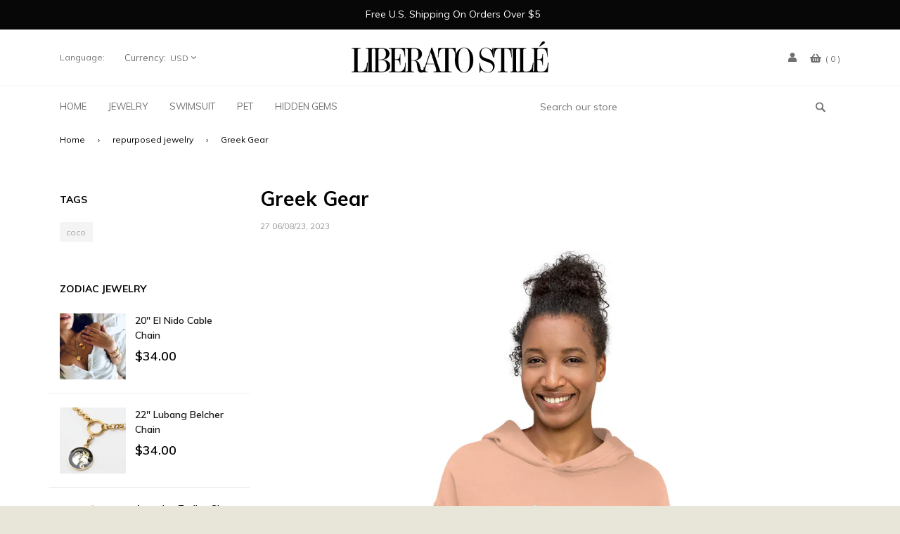

--- FILE ---
content_type: text/html; charset=utf-8
request_url: https://liberatostile.com/blogs/repurposed-jewelry/greek-gear
body_size: 35640
content:
<!doctype html>
<!--[if IE 8]><html class="no-js lt-ie9" lang="en"> <![endif]-->
<!--[if IE 9 ]><html class="ie9 no-js"> <![endif]-->
<!--[if (gt IE 9)|!(IE)]><!--> <html class="no-js"> <!--<![endif]-->
<head>

  <meta name="google-site-verification" content="ushIfA77t2Eom3UxOv0SDa8VM1Yv8DNVpJmXoww8G5g" />
  <!-- Basic page needs ================================================== -->
  <meta charset="utf-8">
  <meta http-equiv="X-UA-Compatible" content="IE=edge,chrome=1">


  <!-- Title and description ================================================== -->
  <title>
  Greek Gear &ndash; Liberato Stilè
  </title>

  
  <meta name="description" content="Wearing clothes with Greek sorority or fraternity letters can offer several benefits: Identification and belonging: Wearing Greek letters helps members of sororities or fraternities easily identify each other. It creates a sense of unity, pride, and belonging within the organization. It serves as a visual representatio">
  

  <!-- Helpers ================================================== -->
  <!-- /snippets/social-meta-tags.liquid -->


  <meta property="og:type" content="article">
  <meta property="og:title" content="Greek Gear">
  
    <meta property="og:image" content="http://liberatostile.com/cdn/shop/articles/womens-cropped-hoodie-peach-front-62c444cfa54dc_2x_jpg_1024x1024.webp?v=1709815510">
    <meta property="og:image:secure_url" content="https://liberatostile.com/cdn/shop/articles/womens-cropped-hoodie-peach-front-62c444cfa54dc_2x_jpg_1024x1024.webp?v=1709815510">
  
  <meta property="og:description" content="
Wearing clothes with Greek sorority or fraternity letters can offer several benefits:


Identification and belonging: Wearing Greek letters helps members of sororities or fraternities easily identify each other. It creates a sense of unity, pride, and belonging within the organization. It serves as a visual representation of shared values and experiences, fostering a sense of community and camaraderie among members.


Networking and connections: Seeing someone wearing Greek letters can spark conversations and connections, especially among members of the same organization or even different chapters. It provides an opportunity to network, share experiences, and build relationships with fellow members, alumni, or potential mentors.


Promotion and visibility: Wearing Greek letters can act as a form of promotion for the organization. It helps raise awareness and visibility in the community, which can be advantageous for recruitment efforts, fundraising events, or community service initiatives. It can also generate curiosity and interest, leading to conversations and opportunities to share the organization&#39;s values and accomplishments.


Alumni engagement: Wearing Greek letters can help identify alumni of the organization, allowing for connections and engagement across different generations of members. It can create a sense of nostalgia and pride among alumni, fostering ongoing involvement and support for the organization.


Philanthropic impact: Many Greek organizations have a strong philanthropic focus. Wearing Greek letters can draw attention to the organization&#39;s charitable endeavors, encouraging conversations and potentially inspiring others to get involved or support their causes. It serves as a reminder of the positive impact that the organization strives to make in the community.


Tradition and heritage: Greek sororities and fraternities often have a rich history and tradition. Wearing letters is a way to honor and celebrate that heritage. It can create a sense of connection to the organization&#39;s roots, values, and shared rituals, fostering a deeper appreciation for its legacy.


It&#39;s important to note that wearing Greek letters should be done respectfully and in accordance with the guidelines and policies of the specific organization. It&#39;s always advisable to consult with the organization&#39;s leadership or members to understand any specific protocols or expectations regarding the use of Greek letters.
SHOP GREEK GEAR FOR YOUR GREEK LIFE! 
 ">

<meta property="og:url" content="https://liberatostile.com/blogs/repurposed-jewelry/greek-gear">
<meta property="og:site_name" content="Liberato Stilè">




  <meta name="twitter:card" content="summary_large_image">


  <meta name="twitter:title" content="Greek Gear">
  <meta name="twitter:description" content="
Wearing clothes with Greek sorority or fraternity letters can offer several benefits:


Identification and belonging: Wearing Greek letters helps members of sororities or fraternities easily identify">
  
    <meta property="twitter:image" content="https://liberatostile.com/cdn/shop/articles/womens-cropped-hoodie-peach-front-62c444cfa54dc_2x_jpg_1024x1024.webp?v=1709815510">
  


  <link rel="canonical" href="https://liberatostile.com/blogs/repurposed-jewelry/greek-gear">
  <meta name="viewport" content="width=device-width,initial-scale=1,shrink-to-fit=no">
  <meta name="theme-color" content="#747474">
  <!-- Font Awesome ========================================= -->
  <link rel="stylesheet" href="https://use.fontawesome.com/releases/v5.0.10/css/all.css" integrity="sha384-+d0P83n9kaQMCwj8F4RJB66tzIwOKmrdb46+porD/OvrJ+37WqIM7UoBtwHO6Nlg" crossorigin="anonymous">
  <!-- Google Fonts ========================================= -->
  <link href="https://fonts.googleapis.com/css?family=Yesteryear" rel="stylesheet">



<link href="https://fonts.googleapis.com/css?family=Muli:300,400,600,700&amp;subset=latin-ext" rel="stylesheet">


  <!-- CSS ================================================== -->
  <link href="//liberatostile.com/cdn/shop/t/15/assets/bootstrap.min.css?v=13509155370265296621564123038" rel="stylesheet" type="text/css" media="all" />
  <link href="//liberatostile.com/cdn/shop/t/15/assets/owl.carousel.min.css?v=108488111994486967391564123043" rel="stylesheet" type="text/css" media="all" />
  <link href="//liberatostile.com/cdn/shop/t/15/assets/magnific-popup.css?v=134222892709894164821564123042" rel="stylesheet" type="text/css" media="all" /> 
  <link href="//liberatostile.com/cdn/shop/t/15/assets/timber.scss.css?v=63546046113328556961701527012" rel="stylesheet" type="text/css" media="all" />
  <link href="//liberatostile.com/cdn/shop/t/15/assets/custom.scss.css?v=170919504219860625851701527012" rel="stylesheet" type="text/css" media="all" />
  <link href="//liberatostile.com/cdn/shop/t/15/assets/media.scss.css?v=45281320741289150071659552282" rel="stylesheet" type="text/css" media="all" />
  <link href="//liberatostile.com/cdn/shop/t/15/assets/slick.css?v=183359580632782939831564123045" rel="stylesheet" type="text/css" media="all" />
  <!-- Header hook for plugins ================================================== -->
  <script>window.performance && window.performance.mark && window.performance.mark('shopify.content_for_header.start');</script><meta name="google-site-verification" content="ushIfA77t2Eom3UxOv0SDa8VM1Yv8DNVpJmXoww8G5g">
<meta id="shopify-digital-wallet" name="shopify-digital-wallet" content="/22786495/digital_wallets/dialog">
<meta name="shopify-checkout-api-token" content="f21bf189725df32c60397c0dcdb5d805">
<meta id="in-context-paypal-metadata" data-shop-id="22786495" data-venmo-supported="true" data-environment="production" data-locale="en_US" data-paypal-v4="true" data-currency="USD">
<link rel="alternate" type="application/atom+xml" title="Feed" href="/blogs/repurposed-jewelry.atom" />
<script async="async" src="/checkouts/internal/preloads.js?locale=en-US"></script>
<script id="shopify-features" type="application/json">{"accessToken":"f21bf189725df32c60397c0dcdb5d805","betas":["rich-media-storefront-analytics"],"domain":"liberatostile.com","predictiveSearch":true,"shopId":22786495,"locale":"en"}</script>
<script>var Shopify = Shopify || {};
Shopify.shop = "ivy-leash.myshopify.com";
Shopify.locale = "en";
Shopify.currency = {"active":"USD","rate":"1.0"};
Shopify.country = "US";
Shopify.theme = {"name":"V5.0.0-theme tzarina","id":73273573441,"schema_name":null,"schema_version":null,"theme_store_id":null,"role":"main"};
Shopify.theme.handle = "null";
Shopify.theme.style = {"id":null,"handle":null};
Shopify.cdnHost = "liberatostile.com/cdn";
Shopify.routes = Shopify.routes || {};
Shopify.routes.root = "/";</script>
<script type="module">!function(o){(o.Shopify=o.Shopify||{}).modules=!0}(window);</script>
<script>!function(o){function n(){var o=[];function n(){o.push(Array.prototype.slice.apply(arguments))}return n.q=o,n}var t=o.Shopify=o.Shopify||{};t.loadFeatures=n(),t.autoloadFeatures=n()}(window);</script>
<script id="shop-js-analytics" type="application/json">{"pageType":"article"}</script>
<script defer="defer" async type="module" src="//liberatostile.com/cdn/shopifycloud/shop-js/modules/v2/client.init-shop-cart-sync_BdyHc3Nr.en.esm.js"></script>
<script defer="defer" async type="module" src="//liberatostile.com/cdn/shopifycloud/shop-js/modules/v2/chunk.common_Daul8nwZ.esm.js"></script>
<script type="module">
  await import("//liberatostile.com/cdn/shopifycloud/shop-js/modules/v2/client.init-shop-cart-sync_BdyHc3Nr.en.esm.js");
await import("//liberatostile.com/cdn/shopifycloud/shop-js/modules/v2/chunk.common_Daul8nwZ.esm.js");

  window.Shopify.SignInWithShop?.initShopCartSync?.({"fedCMEnabled":true,"windoidEnabled":true});

</script>
<script>(function() {
  var isLoaded = false;
  function asyncLoad() {
    if (isLoaded) return;
    isLoaded = true;
    var urls = ["\/\/shopify.privy.com\/widget.js?shop=ivy-leash.myshopify.com","\/\/shopify.privy.com\/widget.js?shop=ivy-leash.myshopify.com","https:\/\/api.revy.io\/bundle.js?shop=ivy-leash.myshopify.com","\/\/cdn.shopify.com\/proxy\/732db1120175f3e7261e426890b93389b4eca29c23fe6533b139388938dcf70c\/static.cdn.printful.com\/static\/js\/external\/shopify-product-customizer.js?v=0.28\u0026shop=ivy-leash.myshopify.com\u0026sp-cache-control=cHVibGljLCBtYXgtYWdlPTkwMA","\/\/backinstock.useamp.com\/widget\/26081_1767155306.js?category=bis\u0026v=6\u0026shop=ivy-leash.myshopify.com"];
    for (var i = 0; i < urls.length; i++) {
      var s = document.createElement('script');
      s.type = 'text/javascript';
      s.async = true;
      s.src = urls[i];
      var x = document.getElementsByTagName('script')[0];
      x.parentNode.insertBefore(s, x);
    }
  };
  if(window.attachEvent) {
    window.attachEvent('onload', asyncLoad);
  } else {
    window.addEventListener('load', asyncLoad, false);
  }
})();</script>
<script id="__st">var __st={"a":22786495,"offset":-21600,"reqid":"7433f6c9-17f9-4404-bca0-a4188f3e43ad-1768993972","pageurl":"liberatostile.com\/blogs\/repurposed-jewelry\/greek-gear","s":"articles-605987209508","u":"782cc9eb5f54","p":"article","rtyp":"article","rid":605987209508};</script>
<script>window.ShopifyPaypalV4VisibilityTracking = true;</script>
<script id="captcha-bootstrap">!function(){'use strict';const t='contact',e='account',n='new_comment',o=[[t,t],['blogs',n],['comments',n],[t,'customer']],c=[[e,'customer_login'],[e,'guest_login'],[e,'recover_customer_password'],[e,'create_customer']],r=t=>t.map((([t,e])=>`form[action*='/${t}']:not([data-nocaptcha='true']) input[name='form_type'][value='${e}']`)).join(','),a=t=>()=>t?[...document.querySelectorAll(t)].map((t=>t.form)):[];function s(){const t=[...o],e=r(t);return a(e)}const i='password',u='form_key',d=['recaptcha-v3-token','g-recaptcha-response','h-captcha-response',i],f=()=>{try{return window.sessionStorage}catch{return}},m='__shopify_v',_=t=>t.elements[u];function p(t,e,n=!1){try{const o=window.sessionStorage,c=JSON.parse(o.getItem(e)),{data:r}=function(t){const{data:e,action:n}=t;return t[m]||n?{data:e,action:n}:{data:t,action:n}}(c);for(const[e,n]of Object.entries(r))t.elements[e]&&(t.elements[e].value=n);n&&o.removeItem(e)}catch(o){console.error('form repopulation failed',{error:o})}}const l='form_type',E='cptcha';function T(t){t.dataset[E]=!0}const w=window,h=w.document,L='Shopify',v='ce_forms',y='captcha';let A=!1;((t,e)=>{const n=(g='f06e6c50-85a8-45c8-87d0-21a2b65856fe',I='https://cdn.shopify.com/shopifycloud/storefront-forms-hcaptcha/ce_storefront_forms_captcha_hcaptcha.v1.5.2.iife.js',D={infoText:'Protected by hCaptcha',privacyText:'Privacy',termsText:'Terms'},(t,e,n)=>{const o=w[L][v],c=o.bindForm;if(c)return c(t,g,e,D).then(n);var r;o.q.push([[t,g,e,D],n]),r=I,A||(h.body.append(Object.assign(h.createElement('script'),{id:'captcha-provider',async:!0,src:r})),A=!0)});var g,I,D;w[L]=w[L]||{},w[L][v]=w[L][v]||{},w[L][v].q=[],w[L][y]=w[L][y]||{},w[L][y].protect=function(t,e){n(t,void 0,e),T(t)},Object.freeze(w[L][y]),function(t,e,n,w,h,L){const[v,y,A,g]=function(t,e,n){const i=e?o:[],u=t?c:[],d=[...i,...u],f=r(d),m=r(i),_=r(d.filter((([t,e])=>n.includes(e))));return[a(f),a(m),a(_),s()]}(w,h,L),I=t=>{const e=t.target;return e instanceof HTMLFormElement?e:e&&e.form},D=t=>v().includes(t);t.addEventListener('submit',(t=>{const e=I(t);if(!e)return;const n=D(e)&&!e.dataset.hcaptchaBound&&!e.dataset.recaptchaBound,o=_(e),c=g().includes(e)&&(!o||!o.value);(n||c)&&t.preventDefault(),c&&!n&&(function(t){try{if(!f())return;!function(t){const e=f();if(!e)return;const n=_(t);if(!n)return;const o=n.value;o&&e.removeItem(o)}(t);const e=Array.from(Array(32),(()=>Math.random().toString(36)[2])).join('');!function(t,e){_(t)||t.append(Object.assign(document.createElement('input'),{type:'hidden',name:u})),t.elements[u].value=e}(t,e),function(t,e){const n=f();if(!n)return;const o=[...t.querySelectorAll(`input[type='${i}']`)].map((({name:t})=>t)),c=[...d,...o],r={};for(const[a,s]of new FormData(t).entries())c.includes(a)||(r[a]=s);n.setItem(e,JSON.stringify({[m]:1,action:t.action,data:r}))}(t,e)}catch(e){console.error('failed to persist form',e)}}(e),e.submit())}));const S=(t,e)=>{t&&!t.dataset[E]&&(n(t,e.some((e=>e===t))),T(t))};for(const o of['focusin','change'])t.addEventListener(o,(t=>{const e=I(t);D(e)&&S(e,y())}));const B=e.get('form_key'),M=e.get(l),P=B&&M;t.addEventListener('DOMContentLoaded',(()=>{const t=y();if(P)for(const e of t)e.elements[l].value===M&&p(e,B);[...new Set([...A(),...v().filter((t=>'true'===t.dataset.shopifyCaptcha))])].forEach((e=>S(e,t)))}))}(h,new URLSearchParams(w.location.search),n,t,e,['guest_login'])})(!0,!0)}();</script>
<script integrity="sha256-4kQ18oKyAcykRKYeNunJcIwy7WH5gtpwJnB7kiuLZ1E=" data-source-attribution="shopify.loadfeatures" defer="defer" src="//liberatostile.com/cdn/shopifycloud/storefront/assets/storefront/load_feature-a0a9edcb.js" crossorigin="anonymous"></script>
<script data-source-attribution="shopify.dynamic_checkout.dynamic.init">var Shopify=Shopify||{};Shopify.PaymentButton=Shopify.PaymentButton||{isStorefrontPortableWallets:!0,init:function(){window.Shopify.PaymentButton.init=function(){};var t=document.createElement("script");t.src="https://liberatostile.com/cdn/shopifycloud/portable-wallets/latest/portable-wallets.en.js",t.type="module",document.head.appendChild(t)}};
</script>
<script data-source-attribution="shopify.dynamic_checkout.buyer_consent">
  function portableWalletsHideBuyerConsent(e){var t=document.getElementById("shopify-buyer-consent"),n=document.getElementById("shopify-subscription-policy-button");t&&n&&(t.classList.add("hidden"),t.setAttribute("aria-hidden","true"),n.removeEventListener("click",e))}function portableWalletsShowBuyerConsent(e){var t=document.getElementById("shopify-buyer-consent"),n=document.getElementById("shopify-subscription-policy-button");t&&n&&(t.classList.remove("hidden"),t.removeAttribute("aria-hidden"),n.addEventListener("click",e))}window.Shopify?.PaymentButton&&(window.Shopify.PaymentButton.hideBuyerConsent=portableWalletsHideBuyerConsent,window.Shopify.PaymentButton.showBuyerConsent=portableWalletsShowBuyerConsent);
</script>
<script data-source-attribution="shopify.dynamic_checkout.cart.bootstrap">document.addEventListener("DOMContentLoaded",(function(){function t(){return document.querySelector("shopify-accelerated-checkout-cart, shopify-accelerated-checkout")}if(t())Shopify.PaymentButton.init();else{new MutationObserver((function(e,n){t()&&(Shopify.PaymentButton.init(),n.disconnect())})).observe(document.body,{childList:!0,subtree:!0})}}));
</script>
<link id="shopify-accelerated-checkout-styles" rel="stylesheet" media="screen" href="https://liberatostile.com/cdn/shopifycloud/portable-wallets/latest/accelerated-checkout-backwards-compat.css" crossorigin="anonymous">
<style id="shopify-accelerated-checkout-cart">
        #shopify-buyer-consent {
  margin-top: 1em;
  display: inline-block;
  width: 100%;
}

#shopify-buyer-consent.hidden {
  display: none;
}

#shopify-subscription-policy-button {
  background: none;
  border: none;
  padding: 0;
  text-decoration: underline;
  font-size: inherit;
  cursor: pointer;
}

#shopify-subscription-policy-button::before {
  box-shadow: none;
}

      </style>

<script>window.performance && window.performance.mark && window.performance.mark('shopify.content_for_header.end');</script>
  <script type="application/ld+json">
{
  "@context": "https://schema.org",
  "@graph": [
    {
      "@type": "Organization",
      "@id": "https://liberatostile.com/#organization",
      "name": "Liberato Stile",
      "url": "https://liberatostile.com",
      "logo": "https://liberatostile.com/cdn/shop/files/logo.png",
      "sameAs": [
        "https://www.instagram.com/liberatostile",
        "https://www.facebook.com/liberatostile"
      ],
      "description": "Liberato Stile is a women’s fashion boutique offering stylish swimsuits, zodiac jewelry, and French Bulldog accessories for fashion-forward dog lovers."
    },
    {
      "@type": "WebSite",
      "@id": "https://liberatostile.com/#website",
      "url": "https://liberatostile.com",
      "name": "Liberato Stile",
      "publisher": {
        "@id": "https://liberatostile.com/#organization"
      },
      "inLanguage": "en",
      "keywords": ["women’s fashion", "zodiac jewelry", "Frenchie accessories", "dog mom gifts", "bikini boutique", "Liberato Stile"],
      "potentialAction": {
        "@type": "SearchAction",
        "target": "https://liberatostile.com/search?q={search_term_string}",
        "query-input": "required name=search_term_string"
      }
    },
    {
      "@type": "WebPage",
      "@id": "https://liberatostile.com/#webpage",
      "url": "https://liberatostile.com",
      "name": "Liberato Stile – Trendy Swimsuits, Zodiac Jewelry & Frenchie Fashion",
      "description": "Shop Liberato Stile for chic women's swimwear, celestial zodiac-inspired jewelry, and adorable French Bulldog accessories for dog moms and pet lovers.",
      "inLanguage": "en",
      "isPartOf": {
        "@id": "https://liberatostile.com/#website"
      }
    },
    {
      "@type": "LocalBusiness",
      "@id": "https://liberatostile.com/#localbusiness",
      "name": "Liberato Stile",
      "image": "https://liberatostile.com/cdn/shop/files/logo.png",
      "address": {
        "@type": "PostalAddress",
        "addressLocality": "Houston",
        "addressRegion": "TX",
        "postalCode": "77024",
        "addressCountry": "US"
      },
      "telephone": "+1-800-123-4567",
      "url": "https://liberatostile.com",
      "openingHoursSpecification": [{
        "@type": "OpeningHoursSpecification",
        "dayOfWeek": [
          "Monday",
          "Tuesday",
          "Wednesday",
          "Thursday",
          "Friday"
        ],
        "opens": "09:00",
        "closes": "18:00"
      }]
    },
    {
      "@type": "Product",
      "@id": "https://liberatostile.com/products/zodiac-necklace",
      "name": "Zodiac Gold-Plated Necklace",
      "image": "https://liberatostile.com/cdn/shop/products/zodiac-necklace.jpg",
      "description": "Celebrate your sign with this delicate zodiac necklace, plated in 18K gold and perfect for layering or gifting.",
      "brand": {
        "@type": "Brand",
        "name": "Liberato Stile"
      },
      "sku": "ZS-NECK-01",
      "offers": {
        "@type": "Offer",
        "priceCurrency": "USD",
        "price": "29.99",
        "availability": "https://schema.org/InStock",
        "url": "https://liberatostile.com/products/zodiac-necklace"
      },
      "aggregateRating": {
        "@type": "AggregateRating",
        "ratingValue": "4.9",
        "reviewCount": "143"
      }
    },
    {
      "@type": "BreadcrumbList",
      "itemListElement": [
        {
          "@type": "ListItem",
          "position": 1,
          "name": "Home",
          "item": "https://liberatostile.com"
        },
        {
          "@type": "ListItem",
          "position": 2,
          "name": "Jewelry",
          "item": "https://liberatostile.com/collections/zodiac-jewelry"
        }
      ]
    },
    {
      "@type": "FAQPage",
      "mainEntity": [{
        "@type": "Question",
        "name": "What types of products does Liberato Stile offer?",
        "acceptedAnswer": {
          "@type": "Answer",
          "text": "We specialize in women's fashion, including bikinis, swimsuits, zodiac-themed jewelry, and unique French Bulldog accessories perfect for dog lovers."
        }
      }]
    },
    {
      "@type": "SpeakableSpecification",
      "cssSelector": [
        "h1",
        "p.subtitle"
      ]
    },
    {
      "@type": "Place",
      "name": "Liberato Stile",
      "address": {
        "@type": "PostalAddress",
        "addressLocality": "Miami",
        "addressRegion": "FL",
        "addressCountry": "US"
      },
      "hasMap": "https://www.google.com/maps?q=Miami,FL"
    },
    {
      "@type": "Service",
      "serviceType": "Online Boutique for Women’s Swimwear and Zodiac Jewelry",
      "provider": {
        "@id": "https://liberatostile.com/#organization"
      },
      "areaServed": {
        "@type": "GeoCircle",
        "geoMidpoint": {
          "@type": "GeoCoordinates",
          "latitude": 25.7617,
          "longitude": -80.1918
        },
        "geoRadius": 500
      }
    }
  ]
}
</script>
<script>window.BOLD = window.BOLD || {};
    window.BOLD.common = window.BOLD.common || {};
    window.BOLD.common.Shopify = window.BOLD.common.Shopify || {};
    window.BOLD.common.Shopify.shop = {
      domain: 'liberatostile.com',
      permanent_domain: 'ivy-leash.myshopify.com',
      url: 'https://liberatostile.com',
      secure_url: 'https://liberatostile.com',
      money_format: "${{amount}}",
      currency: "USD"
    };
    window.BOLD.common.Shopify.customer = {
      id: null,
      tags: null,
    };
    window.BOLD.common.Shopify.cart = {"note":null,"attributes":{},"original_total_price":0,"total_price":0,"total_discount":0,"total_weight":0.0,"item_count":0,"items":[],"requires_shipping":false,"currency":"USD","items_subtotal_price":0,"cart_level_discount_applications":[],"checkout_charge_amount":0};
    window.BOLD.common.template = 'article';window.BOLD.common.Shopify.formatMoney = function(money, format) {
        function n(t, e) {
            return "undefined" == typeof t ? e : t
        }
        function r(t, e, r, i) {
            if (e = n(e, 2),
                r = n(r, ","),
                i = n(i, "."),
            isNaN(t) || null == t)
                return 0;
            t = (t / 100).toFixed(e);
            var o = t.split(".")
                , a = o[0].replace(/(\d)(?=(\d\d\d)+(?!\d))/g, "$1" + r)
                , s = o[1] ? i + o[1] : "";
            return a + s
        }
        "string" == typeof money && (money = money.replace(".", ""));
        var i = ""
            , o = /\{\{\s*(\w+)\s*\}\}/
            , a = format || window.BOLD.common.Shopify.shop.money_format || window.Shopify.money_format || "$ {{ amount }}";
        switch (a.match(o)[1]) {
            case "amount":
                i = r(money, 2, ",", ".");
                break;
            case "amount_no_decimals":
                i = r(money, 0, ",", ".");
                break;
            case "amount_with_comma_separator":
                i = r(money, 2, ".", ",");
                break;
            case "amount_no_decimals_with_comma_separator":
                i = r(money, 0, ".", ",");
                break;
            case "amount_with_space_separator":
                i = r(money, 2, " ", ",");
                break;
            case "amount_no_decimals_with_space_separator":
                i = r(money, 0, " ", ",");
                break;
            case "amount_with_apostrophe_separator":
                i = r(money, 2, "'", ".");
                break;
        }
        return a.replace(o, i);
    };
    window.BOLD.common.Shopify.saveProduct = function (handle, product) {
      if (typeof handle === 'string' && typeof window.BOLD.common.Shopify.products[handle] === 'undefined') {
        if (typeof product === 'number') {
          window.BOLD.common.Shopify.handles[product] = handle;
          product = { id: product };
        }
        window.BOLD.common.Shopify.products[handle] = product;
      }
    };
    window.BOLD.common.Shopify.saveVariant = function (variant_id, variant) {
      if (typeof variant_id === 'number' && typeof window.BOLD.common.Shopify.variants[variant_id] === 'undefined') {
        window.BOLD.common.Shopify.variants[variant_id] = variant;
      }
    };window.BOLD.common.Shopify.products = window.BOLD.common.Shopify.products || {};
    window.BOLD.common.Shopify.variants = window.BOLD.common.Shopify.variants || {};
    window.BOLD.common.Shopify.handles = window.BOLD.common.Shopify.handles || {};window.BOLD.common.Shopify.saveProduct(null, null);window.BOLD.apps_installed = {"Product Upsell":3} || {};window.BOLD.common.Shopify.metafields = window.BOLD.common.Shopify.metafields || {};window.BOLD.common.Shopify.metafields["bold_rp"] = {};window.BOLD.common.Shopify.metafields["bold_csp_defaults"] = {};window.BOLD.common.cacheParams = window.BOLD.common.cacheParams || {};
</script><link href="//liberatostile.com/cdn/shop/t/15/assets/bold-upsell.css?v=51915886505602322711604446333" rel="stylesheet" type="text/css" media="all" />
<link href="//liberatostile.com/cdn/shop/t/15/assets/bold-upsell-custom.css?v=150135899998303055901604446334" rel="stylesheet" type="text/css" media="all" /><!-- /snippets/oldIE-js.liquid -->


<!--[if lt IE 9]>
<script src="//cdnjs.cloudflare.com/ajax/libs/html5shiv/3.7.2/html5shiv.min.js" type="text/javascript"></script>
<script src="//liberatostile.com/cdn/shop/t/15/assets/respond.min.js?v=95960403441832019361564123044" type="text/javascript"></script>
<link href="//liberatostile.com/cdn/shop/t/15/assets/respond-proxy.html" id="respond-proxy" rel="respond-proxy" />
<link href="//liberatostile.com/search?q=431b7606dc1d6f7c505e757f70955917" id="respond-redirect" rel="respond-redirect" />
<script src="//liberatostile.com/search?q=431b7606dc1d6f7c505e757f70955917" type="text/javascript"></script>
<![endif]-->



  <script src="//liberatostile.com/cdn/shop/t/15/assets/jquery-3.3.1.min.js?v=97360347898320248471564123041" type="text/javascript"></script>
  <script src="//liberatostile.com/cdn/shop/t/15/assets/modernizr.min.js?v=170583868966104506851564123043" type="text/javascript"></script>


  
  
    <link rel="shortcut icon" href="//liberatostile.com/cdn/shop/files/Untitled_design_7.png?v=1659651801" type="image/png" />
  
    <script src="https://cdn.shopifycloud.com/ar-quicklook-js/assets/v1/shopify3d.js" crossorigin="anonymous"></script>
<!--Gem_Page_Header_Script-->
<!-- "snippets/gem-app-header-scripts.liquid" was not rendered, the associated app was uninstalled -->
<!--End_Gem_Page_Header_Script-->
  <script src="//ajax.googleapis.com/ajax/libs/jquery/2.2.3/jquery.min.js" type="text/javascript"></script>
  <script type='text/javascript'>
window.__lo_site_id = 178207;

	(function() {
		var wa = document.createElement('script'); wa.type = 'text/javascript'; wa.async = true;
		wa.src = 'https://d10lpsik1i8c69.cloudfront.net/w.js';
		var s = document.getElementsByTagName('script')[0]; s.parentNode.insertBefore(wa, s);
	  })();
	</script>



	<script>var loox_global_hash = '1736121749106';</script><style>.loox-reviews-default { max-width: 1200px; margin: 0 auto; }.loox-rating .loox-icon { color:#f5cd2f; }
:root { --lxs-rating-icon-color: #f5cd2f; }</style>
  
  <script id="mcjs">!function(c,h,i,m,p){m=c.createElement(h),p=c.getElementsByTagName(h)[0],m.async=1,m.src=i,p.parentNode.insertBefore(m,p)}(document,"script","https://chimpstatic.com/mcjs-connected/js/users/901c7ca254db8345696199e06/1b1cf309079e17eb123226a7d.js");</script>
<meta name="facebook-domain-verification" content="vgw74j7fro79s3xir791muhti735yt" />



<script>
  document.addEventListener("DOMContentLoaded", function(event) {
    const style = document.getElementById('wsg-custom-style');
    if (typeof window.isWsgCustomer != "undefined" && isWsgCustomer) {
      style.innerHTML = `
        ${style.innerHTML}
        /* A friend of hideWsg - this will _show_ only for wsg customers. Add class to an element to use */
        .showWsg {
          display: unset;
        }
        /* wholesale only CSS */
        .additional-checkout-buttons, .shopify-payment-button {
          display: none !important;
        }
        .wsg-proxy-container select {
          background-color: 
          ${
            document.querySelector('input').style.backgroundColor
            ? document.querySelector('input').style.backgroundColor
            : 'white'
          } !important;
        }
        `;
    }

    if (
      typeof window.embedButtonBg !== undefined
      && typeof window.embedButtonText !== undefined
      && window.embedButtonBg !== window.embedButtonText
    ) {
      style.innerHTML = `
        ${style.innerHTML}
        .wsg-button-fix {
          background: ${embedButtonBg} !important;
          border-color: ${embedButtonBg} !important;
          color: ${embedButtonText} !important;
        }
        `;
    }

    //=========================
    //         CUSTOM JS
    //==========================
    if (document.querySelector(".wsg-proxy-container")) {
      initNodeObserver(wsgCustomJs);
    }
  })

  function wsgCustomJs() {
    //update button classes
    const button = document.querySelectorAll(".wsg-button-fix");
    let buttonClass = "xxButtonClassesHerexx";
    buttonClass = buttonClass.split(" ");
    for (let i = 0; i < button.length; i++) {
      button[i].classList.add(...buttonClass);
    }
    //wsgCustomJs window placeholder
    //update secondary btn color on proxy cart
    if(document.getElementById("wsg-checkout-one")) {
      const checkoutButton = document.getElementById("wsg-checkout-one");
      let wsgBtnColor = window.getComputedStyle(checkoutButton).backgroundColor;
      let wsgBtnBackground = "none";
      let wsgBtnBorder = "thin solid " + wsgBtnColor;
      let wsgBtnPadding = window.getComputedStyle(checkoutButton).padding;
      let spofBtn = document.querySelectorAll(".spof-btn");
      for (let i = 0; i < spofBtn.length; i++) {
        spofBtn[i].style.background = wsgBtnBackground;
        spofBtn[i].style.color = wsgBtnColor;
        spofBtn[i].style.border = wsgBtnBorder;
        spofBtn[i].style.padding = wsgBtnPadding;
      }
    }

    //update Quick Order Form label
    if (embedSPOFLabel) {
      document.querySelectorAll(".spof-btn").forEach(function(spofBtn) {
        spofBtn.removeAttribute("data-translation-selector");
        spofBtn.innerHTML = embedSPOFLabel;
      });
    }
  }

  function initNodeObserver(onChangeNodeCallback) {
    // Select the node that will be observed for mutations
    const targetNode = document.querySelector(".wsg-proxy-container");

    // Options for the observer (which mutations to observe)
    const config = { attributes: true, childList: true, subtree: true };

    // Callback function to execute when mutations are observed
    const callback = function (mutationsList, observer) {
      for(const mutation of mutationsList) {
        if (mutation.type === 'childList') {
          onChangeNodeCallback();
          observer.disconnect();
        }
      }
    };

    // Create an observer instance linked to the callback function
    const observer = new MutationObserver(callback);
    // Start observing the target node for configured mutations
    observer.observe(targetNode, config);
  }
</script>

  

  <style id="wsg-custom-style">
    /* A friend of hideWsg - this will _show_ only for wsg customers. Add class to an element to use */
    .showWsg {
      display: none;
    }
    /* Signup/login */
    #wsg-signup select,
    #wsg-signup input,
    #wsg-signup textarea {
      height: 46px;
      border: thin solid #d1d1d1;
      padding: 6px 10px;
    }
    #wsg-signup textarea {
      min-height: 100px;
    }
    .wsg-login-input {
      height: 46px;
      border: thin solid #d1d1d1;
      padding: 6px 10px;
    }
    #wsg-signup select {
    }
  /*   Quick Order Form */
    .wsg-table td {
     border: none;
     min-width: 150px;
    }
    .wsg-table tr {
     border-bottom: thin solid #d1d1d1; 
      border-left: none;
    }
    .wsg-table input[type="number"] {
      border: thin solid #d1d1d1;
      padding: 5px 15px;
      min-height: 42px;
    }
    #wsg-spof-link a {
      text-decoration: inherit;
      color: inherit;
    }
    .wsg-proxy-container {
      margin-top: 0% !important;
    }
    .wsg-proxy-container a {
      text-decoration: inherit;
      color: inherit;
    }
    @media screen and (max-width:768px){
      .wsg-proxy-container .wsg-table input[type="number"] {
         max-width: 80%; 
      }
      .wsg-center img {
        width: 50px !important;
      }
      .wsg-variant-price-area {
        min-width: 70px !important;
      }
    }
    /* Submit button */
    #wsg-cart-update{
      padding: 8px 10px;
      min-height: 45px;
      max-width: 100% !important;
    }
    .wsg-table {
      background: inherit !important;
    }
    .wsg-spof-container-main {
      background: inherit !important;
    }
    /* General fixes */
    .wsg-hide-prices {
      opacity: 0;
    }
    .wsg-ws-only .button {
      margin: 0;
    }
  </style>

<script>
    
    
    
    
    var gsf_conversion_data = {page_type : '', event : ''};
    
</script>
<!-- BEGIN app block: shopify://apps/simprosys-google-shopping-feed/blocks/core_settings_block/1f0b859e-9fa6-4007-97e8-4513aff5ff3b --><!-- BEGIN: GSF App Core Tags & Scripts by Simprosys Google Shopping Feed -->









<!-- END: GSF App Core Tags & Scripts by Simprosys Google Shopping Feed -->
<!-- END app block --><!-- BEGIN app block: shopify://apps/klaviyo-email-marketing-sms/blocks/klaviyo-onsite-embed/2632fe16-c075-4321-a88b-50b567f42507 -->












  <script async src="https://static.klaviyo.com/onsite/js/WA4GQ8/klaviyo.js?company_id=WA4GQ8"></script>
  <script>!function(){if(!window.klaviyo){window._klOnsite=window._klOnsite||[];try{window.klaviyo=new Proxy({},{get:function(n,i){return"push"===i?function(){var n;(n=window._klOnsite).push.apply(n,arguments)}:function(){for(var n=arguments.length,o=new Array(n),w=0;w<n;w++)o[w]=arguments[w];var t="function"==typeof o[o.length-1]?o.pop():void 0,e=new Promise((function(n){window._klOnsite.push([i].concat(o,[function(i){t&&t(i),n(i)}]))}));return e}}})}catch(n){window.klaviyo=window.klaviyo||[],window.klaviyo.push=function(){var n;(n=window._klOnsite).push.apply(n,arguments)}}}}();</script>

  




  <script>
    window.klaviyoReviewsProductDesignMode = false
  </script>







<!-- END app block --><link href="https://monorail-edge.shopifysvc.com" rel="dns-prefetch">
<script>(function(){if ("sendBeacon" in navigator && "performance" in window) {try {var session_token_from_headers = performance.getEntriesByType('navigation')[0].serverTiming.find(x => x.name == '_s').description;} catch {var session_token_from_headers = undefined;}var session_cookie_matches = document.cookie.match(/_shopify_s=([^;]*)/);var session_token_from_cookie = session_cookie_matches && session_cookie_matches.length === 2 ? session_cookie_matches[1] : "";var session_token = session_token_from_headers || session_token_from_cookie || "";function handle_abandonment_event(e) {var entries = performance.getEntries().filter(function(entry) {return /monorail-edge.shopifysvc.com/.test(entry.name);});if (!window.abandonment_tracked && entries.length === 0) {window.abandonment_tracked = true;var currentMs = Date.now();var navigation_start = performance.timing.navigationStart;var payload = {shop_id: 22786495,url: window.location.href,navigation_start,duration: currentMs - navigation_start,session_token,page_type: "article"};window.navigator.sendBeacon("https://monorail-edge.shopifysvc.com/v1/produce", JSON.stringify({schema_id: "online_store_buyer_site_abandonment/1.1",payload: payload,metadata: {event_created_at_ms: currentMs,event_sent_at_ms: currentMs}}));}}window.addEventListener('pagehide', handle_abandonment_event);}}());</script>
<script id="web-pixels-manager-setup">(function e(e,d,r,n,o){if(void 0===o&&(o={}),!Boolean(null===(a=null===(i=window.Shopify)||void 0===i?void 0:i.analytics)||void 0===a?void 0:a.replayQueue)){var i,a;window.Shopify=window.Shopify||{};var t=window.Shopify;t.analytics=t.analytics||{};var s=t.analytics;s.replayQueue=[],s.publish=function(e,d,r){return s.replayQueue.push([e,d,r]),!0};try{self.performance.mark("wpm:start")}catch(e){}var l=function(){var e={modern:/Edge?\/(1{2}[4-9]|1[2-9]\d|[2-9]\d{2}|\d{4,})\.\d+(\.\d+|)|Firefox\/(1{2}[4-9]|1[2-9]\d|[2-9]\d{2}|\d{4,})\.\d+(\.\d+|)|Chrom(ium|e)\/(9{2}|\d{3,})\.\d+(\.\d+|)|(Maci|X1{2}).+ Version\/(15\.\d+|(1[6-9]|[2-9]\d|\d{3,})\.\d+)([,.]\d+|)( \(\w+\)|)( Mobile\/\w+|) Safari\/|Chrome.+OPR\/(9{2}|\d{3,})\.\d+\.\d+|(CPU[ +]OS|iPhone[ +]OS|CPU[ +]iPhone|CPU IPhone OS|CPU iPad OS)[ +]+(15[._]\d+|(1[6-9]|[2-9]\d|\d{3,})[._]\d+)([._]\d+|)|Android:?[ /-](13[3-9]|1[4-9]\d|[2-9]\d{2}|\d{4,})(\.\d+|)(\.\d+|)|Android.+Firefox\/(13[5-9]|1[4-9]\d|[2-9]\d{2}|\d{4,})\.\d+(\.\d+|)|Android.+Chrom(ium|e)\/(13[3-9]|1[4-9]\d|[2-9]\d{2}|\d{4,})\.\d+(\.\d+|)|SamsungBrowser\/([2-9]\d|\d{3,})\.\d+/,legacy:/Edge?\/(1[6-9]|[2-9]\d|\d{3,})\.\d+(\.\d+|)|Firefox\/(5[4-9]|[6-9]\d|\d{3,})\.\d+(\.\d+|)|Chrom(ium|e)\/(5[1-9]|[6-9]\d|\d{3,})\.\d+(\.\d+|)([\d.]+$|.*Safari\/(?![\d.]+ Edge\/[\d.]+$))|(Maci|X1{2}).+ Version\/(10\.\d+|(1[1-9]|[2-9]\d|\d{3,})\.\d+)([,.]\d+|)( \(\w+\)|)( Mobile\/\w+|) Safari\/|Chrome.+OPR\/(3[89]|[4-9]\d|\d{3,})\.\d+\.\d+|(CPU[ +]OS|iPhone[ +]OS|CPU[ +]iPhone|CPU IPhone OS|CPU iPad OS)[ +]+(10[._]\d+|(1[1-9]|[2-9]\d|\d{3,})[._]\d+)([._]\d+|)|Android:?[ /-](13[3-9]|1[4-9]\d|[2-9]\d{2}|\d{4,})(\.\d+|)(\.\d+|)|Mobile Safari.+OPR\/([89]\d|\d{3,})\.\d+\.\d+|Android.+Firefox\/(13[5-9]|1[4-9]\d|[2-9]\d{2}|\d{4,})\.\d+(\.\d+|)|Android.+Chrom(ium|e)\/(13[3-9]|1[4-9]\d|[2-9]\d{2}|\d{4,})\.\d+(\.\d+|)|Android.+(UC? ?Browser|UCWEB|U3)[ /]?(15\.([5-9]|\d{2,})|(1[6-9]|[2-9]\d|\d{3,})\.\d+)\.\d+|SamsungBrowser\/(5\.\d+|([6-9]|\d{2,})\.\d+)|Android.+MQ{2}Browser\/(14(\.(9|\d{2,})|)|(1[5-9]|[2-9]\d|\d{3,})(\.\d+|))(\.\d+|)|K[Aa][Ii]OS\/(3\.\d+|([4-9]|\d{2,})\.\d+)(\.\d+|)/},d=e.modern,r=e.legacy,n=navigator.userAgent;return n.match(d)?"modern":n.match(r)?"legacy":"unknown"}(),u="modern"===l?"modern":"legacy",c=(null!=n?n:{modern:"",legacy:""})[u],f=function(e){return[e.baseUrl,"/wpm","/b",e.hashVersion,"modern"===e.buildTarget?"m":"l",".js"].join("")}({baseUrl:d,hashVersion:r,buildTarget:u}),m=function(e){var d=e.version,r=e.bundleTarget,n=e.surface,o=e.pageUrl,i=e.monorailEndpoint;return{emit:function(e){var a=e.status,t=e.errorMsg,s=(new Date).getTime(),l=JSON.stringify({metadata:{event_sent_at_ms:s},events:[{schema_id:"web_pixels_manager_load/3.1",payload:{version:d,bundle_target:r,page_url:o,status:a,surface:n,error_msg:t},metadata:{event_created_at_ms:s}}]});if(!i)return console&&console.warn&&console.warn("[Web Pixels Manager] No Monorail endpoint provided, skipping logging."),!1;try{return self.navigator.sendBeacon.bind(self.navigator)(i,l)}catch(e){}var u=new XMLHttpRequest;try{return u.open("POST",i,!0),u.setRequestHeader("Content-Type","text/plain"),u.send(l),!0}catch(e){return console&&console.warn&&console.warn("[Web Pixels Manager] Got an unhandled error while logging to Monorail."),!1}}}}({version:r,bundleTarget:l,surface:e.surface,pageUrl:self.location.href,monorailEndpoint:e.monorailEndpoint});try{o.browserTarget=l,function(e){var d=e.src,r=e.async,n=void 0===r||r,o=e.onload,i=e.onerror,a=e.sri,t=e.scriptDataAttributes,s=void 0===t?{}:t,l=document.createElement("script"),u=document.querySelector("head"),c=document.querySelector("body");if(l.async=n,l.src=d,a&&(l.integrity=a,l.crossOrigin="anonymous"),s)for(var f in s)if(Object.prototype.hasOwnProperty.call(s,f))try{l.dataset[f]=s[f]}catch(e){}if(o&&l.addEventListener("load",o),i&&l.addEventListener("error",i),u)u.appendChild(l);else{if(!c)throw new Error("Did not find a head or body element to append the script");c.appendChild(l)}}({src:f,async:!0,onload:function(){if(!function(){var e,d;return Boolean(null===(d=null===(e=window.Shopify)||void 0===e?void 0:e.analytics)||void 0===d?void 0:d.initialized)}()){var d=window.webPixelsManager.init(e)||void 0;if(d){var r=window.Shopify.analytics;r.replayQueue.forEach((function(e){var r=e[0],n=e[1],o=e[2];d.publishCustomEvent(r,n,o)})),r.replayQueue=[],r.publish=d.publishCustomEvent,r.visitor=d.visitor,r.initialized=!0}}},onerror:function(){return m.emit({status:"failed",errorMsg:"".concat(f," has failed to load")})},sri:function(e){var d=/^sha384-[A-Za-z0-9+/=]+$/;return"string"==typeof e&&d.test(e)}(c)?c:"",scriptDataAttributes:o}),m.emit({status:"loading"})}catch(e){m.emit({status:"failed",errorMsg:(null==e?void 0:e.message)||"Unknown error"})}}})({shopId: 22786495,storefrontBaseUrl: "https://liberatostile.com",extensionsBaseUrl: "https://extensions.shopifycdn.com/cdn/shopifycloud/web-pixels-manager",monorailEndpoint: "https://monorail-edge.shopifysvc.com/unstable/produce_batch",surface: "storefront-renderer",enabledBetaFlags: ["2dca8a86"],webPixelsConfigList: [{"id":"1807253796","configuration":"{\"account_ID\":\"56393\",\"google_analytics_tracking_tag\":\"1\",\"measurement_id\":\"2\",\"api_secret\":\"3\",\"shop_settings\":\"{\\\"custom_pixel_script\\\":\\\"https:\\\\\\\/\\\\\\\/storage.googleapis.com\\\\\\\/gsf-scripts\\\\\\\/custom-pixels\\\\\\\/ivy-leash.js\\\"}\"}","eventPayloadVersion":"v1","runtimeContext":"LAX","scriptVersion":"c6b888297782ed4a1cba19cda43d6625","type":"APP","apiClientId":1558137,"privacyPurposes":[],"dataSharingAdjustments":{"protectedCustomerApprovalScopes":["read_customer_address","read_customer_email","read_customer_name","read_customer_personal_data","read_customer_phone"]}},{"id":"660930852","configuration":"{\"pixelCode\":\"C821RBJ9OPOOJ4K48860\"}","eventPayloadVersion":"v1","runtimeContext":"STRICT","scriptVersion":"22e92c2ad45662f435e4801458fb78cc","type":"APP","apiClientId":4383523,"privacyPurposes":["ANALYTICS","MARKETING","SALE_OF_DATA"],"dataSharingAdjustments":{"protectedCustomerApprovalScopes":["read_customer_address","read_customer_email","read_customer_name","read_customer_personal_data","read_customer_phone"]}},{"id":"233931044","configuration":"{\"tagID\":\"2612738881972\"}","eventPayloadVersion":"v1","runtimeContext":"STRICT","scriptVersion":"18031546ee651571ed29edbe71a3550b","type":"APP","apiClientId":3009811,"privacyPurposes":["ANALYTICS","MARKETING","SALE_OF_DATA"],"dataSharingAdjustments":{"protectedCustomerApprovalScopes":["read_customer_address","read_customer_email","read_customer_name","read_customer_personal_data","read_customer_phone"]}},{"id":"134807844","eventPayloadVersion":"v1","runtimeContext":"LAX","scriptVersion":"1","type":"CUSTOM","privacyPurposes":["MARKETING"],"name":"Meta pixel (migrated)"},{"id":"142344484","eventPayloadVersion":"v1","runtimeContext":"LAX","scriptVersion":"1","type":"CUSTOM","privacyPurposes":["ANALYTICS"],"name":"Google Analytics tag (migrated)"},{"id":"shopify-app-pixel","configuration":"{}","eventPayloadVersion":"v1","runtimeContext":"STRICT","scriptVersion":"0450","apiClientId":"shopify-pixel","type":"APP","privacyPurposes":["ANALYTICS","MARKETING"]},{"id":"shopify-custom-pixel","eventPayloadVersion":"v1","runtimeContext":"LAX","scriptVersion":"0450","apiClientId":"shopify-pixel","type":"CUSTOM","privacyPurposes":["ANALYTICS","MARKETING"]}],isMerchantRequest: false,initData: {"shop":{"name":"Liberato Stilè","paymentSettings":{"currencyCode":"USD"},"myshopifyDomain":"ivy-leash.myshopify.com","countryCode":"US","storefrontUrl":"https:\/\/liberatostile.com"},"customer":null,"cart":null,"checkout":null,"productVariants":[],"purchasingCompany":null},},"https://liberatostile.com/cdn","fcfee988w5aeb613cpc8e4bc33m6693e112",{"modern":"","legacy":""},{"shopId":"22786495","storefrontBaseUrl":"https:\/\/liberatostile.com","extensionBaseUrl":"https:\/\/extensions.shopifycdn.com\/cdn\/shopifycloud\/web-pixels-manager","surface":"storefront-renderer","enabledBetaFlags":"[\"2dca8a86\"]","isMerchantRequest":"false","hashVersion":"fcfee988w5aeb613cpc8e4bc33m6693e112","publish":"custom","events":"[[\"page_viewed\",{}]]"});</script><script>
  window.ShopifyAnalytics = window.ShopifyAnalytics || {};
  window.ShopifyAnalytics.meta = window.ShopifyAnalytics.meta || {};
  window.ShopifyAnalytics.meta.currency = 'USD';
  var meta = {"page":{"pageType":"article","resourceType":"article","resourceId":605987209508,"requestId":"7433f6c9-17f9-4404-bca0-a4188f3e43ad-1768993972"}};
  for (var attr in meta) {
    window.ShopifyAnalytics.meta[attr] = meta[attr];
  }
</script>
<script class="analytics">
  (function () {
    var customDocumentWrite = function(content) {
      var jquery = null;

      if (window.jQuery) {
        jquery = window.jQuery;
      } else if (window.Checkout && window.Checkout.$) {
        jquery = window.Checkout.$;
      }

      if (jquery) {
        jquery('body').append(content);
      }
    };

    var hasLoggedConversion = function(token) {
      if (token) {
        return document.cookie.indexOf('loggedConversion=' + token) !== -1;
      }
      return false;
    }

    var setCookieIfConversion = function(token) {
      if (token) {
        var twoMonthsFromNow = new Date(Date.now());
        twoMonthsFromNow.setMonth(twoMonthsFromNow.getMonth() + 2);

        document.cookie = 'loggedConversion=' + token + '; expires=' + twoMonthsFromNow;
      }
    }

    var trekkie = window.ShopifyAnalytics.lib = window.trekkie = window.trekkie || [];
    if (trekkie.integrations) {
      return;
    }
    trekkie.methods = [
      'identify',
      'page',
      'ready',
      'track',
      'trackForm',
      'trackLink'
    ];
    trekkie.factory = function(method) {
      return function() {
        var args = Array.prototype.slice.call(arguments);
        args.unshift(method);
        trekkie.push(args);
        return trekkie;
      };
    };
    for (var i = 0; i < trekkie.methods.length; i++) {
      var key = trekkie.methods[i];
      trekkie[key] = trekkie.factory(key);
    }
    trekkie.load = function(config) {
      trekkie.config = config || {};
      trekkie.config.initialDocumentCookie = document.cookie;
      var first = document.getElementsByTagName('script')[0];
      var script = document.createElement('script');
      script.type = 'text/javascript';
      script.onerror = function(e) {
        var scriptFallback = document.createElement('script');
        scriptFallback.type = 'text/javascript';
        scriptFallback.onerror = function(error) {
                var Monorail = {
      produce: function produce(monorailDomain, schemaId, payload) {
        var currentMs = new Date().getTime();
        var event = {
          schema_id: schemaId,
          payload: payload,
          metadata: {
            event_created_at_ms: currentMs,
            event_sent_at_ms: currentMs
          }
        };
        return Monorail.sendRequest("https://" + monorailDomain + "/v1/produce", JSON.stringify(event));
      },
      sendRequest: function sendRequest(endpointUrl, payload) {
        // Try the sendBeacon API
        if (window && window.navigator && typeof window.navigator.sendBeacon === 'function' && typeof window.Blob === 'function' && !Monorail.isIos12()) {
          var blobData = new window.Blob([payload], {
            type: 'text/plain'
          });

          if (window.navigator.sendBeacon(endpointUrl, blobData)) {
            return true;
          } // sendBeacon was not successful

        } // XHR beacon

        var xhr = new XMLHttpRequest();

        try {
          xhr.open('POST', endpointUrl);
          xhr.setRequestHeader('Content-Type', 'text/plain');
          xhr.send(payload);
        } catch (e) {
          console.log(e);
        }

        return false;
      },
      isIos12: function isIos12() {
        return window.navigator.userAgent.lastIndexOf('iPhone; CPU iPhone OS 12_') !== -1 || window.navigator.userAgent.lastIndexOf('iPad; CPU OS 12_') !== -1;
      }
    };
    Monorail.produce('monorail-edge.shopifysvc.com',
      'trekkie_storefront_load_errors/1.1',
      {shop_id: 22786495,
      theme_id: 73273573441,
      app_name: "storefront",
      context_url: window.location.href,
      source_url: "//liberatostile.com/cdn/s/trekkie.storefront.cd680fe47e6c39ca5d5df5f0a32d569bc48c0f27.min.js"});

        };
        scriptFallback.async = true;
        scriptFallback.src = '//liberatostile.com/cdn/s/trekkie.storefront.cd680fe47e6c39ca5d5df5f0a32d569bc48c0f27.min.js';
        first.parentNode.insertBefore(scriptFallback, first);
      };
      script.async = true;
      script.src = '//liberatostile.com/cdn/s/trekkie.storefront.cd680fe47e6c39ca5d5df5f0a32d569bc48c0f27.min.js';
      first.parentNode.insertBefore(script, first);
    };
    trekkie.load(
      {"Trekkie":{"appName":"storefront","development":false,"defaultAttributes":{"shopId":22786495,"isMerchantRequest":null,"themeId":73273573441,"themeCityHash":"11493766826837094872","contentLanguage":"en","currency":"USD","eventMetadataId":"6b591234-b57c-4ff6-95be-59d1b9996861"},"isServerSideCookieWritingEnabled":true,"monorailRegion":"shop_domain","enabledBetaFlags":["65f19447"]},"Session Attribution":{},"S2S":{"facebookCapiEnabled":false,"source":"trekkie-storefront-renderer","apiClientId":580111}}
    );

    var loaded = false;
    trekkie.ready(function() {
      if (loaded) return;
      loaded = true;

      window.ShopifyAnalytics.lib = window.trekkie;

      var originalDocumentWrite = document.write;
      document.write = customDocumentWrite;
      try { window.ShopifyAnalytics.merchantGoogleAnalytics.call(this); } catch(error) {};
      document.write = originalDocumentWrite;

      window.ShopifyAnalytics.lib.page(null,{"pageType":"article","resourceType":"article","resourceId":605987209508,"requestId":"7433f6c9-17f9-4404-bca0-a4188f3e43ad-1768993972","shopifyEmitted":true});

      var match = window.location.pathname.match(/checkouts\/(.+)\/(thank_you|post_purchase)/)
      var token = match? match[1]: undefined;
      if (!hasLoggedConversion(token)) {
        setCookieIfConversion(token);
        
      }
    });


        var eventsListenerScript = document.createElement('script');
        eventsListenerScript.async = true;
        eventsListenerScript.src = "//liberatostile.com/cdn/shopifycloud/storefront/assets/shop_events_listener-3da45d37.js";
        document.getElementsByTagName('head')[0].appendChild(eventsListenerScript);

})();</script>
  <script>
  if (!window.ga || (window.ga && typeof window.ga !== 'function')) {
    window.ga = function ga() {
      (window.ga.q = window.ga.q || []).push(arguments);
      if (window.Shopify && window.Shopify.analytics && typeof window.Shopify.analytics.publish === 'function') {
        window.Shopify.analytics.publish("ga_stub_called", {}, {sendTo: "google_osp_migration"});
      }
      console.error("Shopify's Google Analytics stub called with:", Array.from(arguments), "\nSee https://help.shopify.com/manual/promoting-marketing/pixels/pixel-migration#google for more information.");
    };
    if (window.Shopify && window.Shopify.analytics && typeof window.Shopify.analytics.publish === 'function') {
      window.Shopify.analytics.publish("ga_stub_initialized", {}, {sendTo: "google_osp_migration"});
    }
  }
</script>
<script
  defer
  src="https://liberatostile.com/cdn/shopifycloud/perf-kit/shopify-perf-kit-3.0.4.min.js"
  data-application="storefront-renderer"
  data-shop-id="22786495"
  data-render-region="gcp-us-central1"
  data-page-type="article"
  data-theme-instance-id="73273573441"
  data-theme-name=""
  data-theme-version=""
  data-monorail-region="shop_domain"
  data-resource-timing-sampling-rate="10"
  data-shs="true"
  data-shs-beacon="true"
  data-shs-export-with-fetch="true"
  data-shs-logs-sample-rate="1"
  data-shs-beacon-endpoint="https://liberatostile.com/api/collect"
></script>
</head>

<body id="greek-gear" class="template-article" >
  <div id="NavDrawer" class="drawer drawer--left  header_thirteen ">
    <div class="drawer__header">
      <div class="drawer__title h4">Menu</div>
      <div class="drawer__close js-drawer-close">
        <button type="button" class="icon-fallback-text">
          <span class="icon icon-x" aria-hidden="true"></span>
          <span class="fallback-text">Close menu</span>
        </button>
      </div>
    </div>
    <!-- begin mobile-nav -->
    <ul class="mobile-nav">
      <div class="mobile-nav__item">
          <div class="currencies-picker" id="currencies">
  <span class="currencies-label">Currency:</span>
    <button class="currencies-btn">
        <div class="currency-selected">
        </div>
        <div class="currencies-arrow icon-fallback-text">
            <svg xmlns="http://www.w3.org/2000/svg" xmlns:xlink="http://www.w3.org/1999/xlink" preserveAspectRatio="xMidYMid" width="6.97" height="4" viewBox="0 0 6.97 4">
                <path d="M3.127,3.820 L0.123,1.043 C-0.069,0.803 -0.069,0.413 0.123,0.174 C0.314,-0.066 0.623,-0.066 0.815,0.174 L3.473,2.515 L6.131,0.174 C6.322,-0.066 6.632,-0.066 6.823,0.174 C7.014,0.414 7.014,0.803 6.823,1.043 L3.819,3.820 C3.723,3.941 3.598,4.000 3.473,4.000 C3.348,4.000 3.222,3.941 3.127,3.820 Z" class="cls-1"/>
            </svg>
        </div>
    </button>

  <div class="currencies-dropdown">
  
  
    <span data-currency="EUR" class="">EUR</span>
  
    <span data-currency="USD" class="">USD</span>
  
  </div>
</div>
      </div>
      
          <div class="mobile-nav__item weglot">
              <div id="weglot_here"></div>
          </div>
      
      <li class="mobile-nav__item mobile-nav__search">
        <!-- /snippets/search-bar.liquid -->
<p class="search_question">
    What are you looking for?
</p>
<form action="/search" method="get" class="input-group search-bar" role="search">
    
  <input type="search" name="q" value="" placeholder="Search our store"
         class="input-group-field" autocomplete="off" aria-label="Search our store">
  <span class="input-group-btn">
    <button type="submit" class="icon-fallback-text">
    <svg xmlns="http://www.w3.org/2000/svg" xmlns:xlink="http://www.w3.org/1999/xlink" preserveAspectRatio="xMidYMid" width="21.97" height="22" viewBox="0 0 21.97 22">
      <path d="M21.503,18.932 L16.005,13.436 C18.235,9.995 17.777,5.477 14.851,2.551 C13.204,0.905 11.014,-0.002 8.685,-0.002 C6.356,-0.002 4.166,0.905 2.519,2.551 C-0.880,5.949 -0.880,11.479 2.519,14.877 C4.163,16.520 6.349,17.425 8.674,17.425 C10.369,17.425 11.998,16.945 13.409,16.032 L18.907,21.527 C19.210,21.831 19.614,21.998 20.043,21.998 C20.472,21.998 20.875,21.831 21.179,21.527 L21.503,21.202 C21.806,20.899 21.973,20.496 21.973,20.067 C21.973,19.639 21.806,19.235 21.503,18.932 ZM14.650,8.714 C14.650,10.307 14.030,11.804 12.903,12.931 C11.776,14.056 10.278,14.678 8.684,14.678 C7.091,14.678 5.593,14.056 4.466,12.931 C2.140,10.606 2.140,6.822 4.466,4.497 C5.593,3.371 7.091,2.750 8.684,2.750 C10.278,2.750 11.776,3.371 12.903,4.497 C14.030,5.624 14.650,7.121 14.650,8.714 Z" class="cls-1"/>
    </svg>
    </button>
  </span>
  <div class="search-bar-content">
    <div class="search-bar-no_result">No results</div>
    <svg class="lds-spinner" width="81px" height="81px" xmlns="http://www.w3.org/2000/svg" xmlns:xlink="http://www.w3.org/1999/xlink"
         viewBox="0 0 100 100" preserveAspectRatio="xMidYMid" style="background: none;">
      <g transform="rotate(0 50 50)">
        <rect x="47" y="24" rx="9.4" ry="4.8" width="6" height="12" fill="#000000">
          <animate attributeName="opacity" values="1;0" keyTimes="0;1" dur="1s" begin="-0.9166666666666666s"
                   repeatCount="indefinite"></animate>
        </rect>
      </g>
      <g transform="rotate(30 50 50)">
        <rect x="47" y="24" rx="9.4" ry="4.8" width="6" height="12" fill="#000000">
          <animate attributeName="opacity" values="1;0" keyTimes="0;1" dur="1s" begin="-0.8333333333333334s"
                   repeatCount="indefinite"></animate>
        </rect>
      </g>
      <g transform="rotate(60 50 50)">
        <rect x="47" y="24" rx="9.4" ry="4.8" width="6" height="12" fill="#000000">
          <animate attributeName="opacity" values="1;0" keyTimes="0;1" dur="1s" begin="-0.75s" repeatCount="indefinite"></animate>
        </rect>
      </g>
      <g transform="rotate(90 50 50)">
        <rect x="47" y="24" rx="9.4" ry="4.8" width="6" height="12" fill="#000000">
          <animate attributeName="opacity" values="1;0" keyTimes="0;1" dur="1s" begin="-0.6666666666666666s"
                   repeatCount="indefinite"></animate>
        </rect>
      </g>
      <g transform="rotate(120 50 50)">
        <rect x="47" y="24" rx="9.4" ry="4.8" width="6" height="12" fill="#000000">
          <animate attributeName="opacity" values="1;0" keyTimes="0;1" dur="1s" begin="-0.5833333333333334s"
                   repeatCount="indefinite"></animate>
        </rect>
      </g>
      <g transform="rotate(150 50 50)">
        <rect x="47" y="24" rx="9.4" ry="4.8" width="6" height="12" fill="#000000">
          <animate attributeName="opacity" values="1;0" keyTimes="0;1" dur="1s" begin="-0.5s" repeatCount="indefinite"></animate>
        </rect>
      </g>
      <g transform="rotate(180 50 50)">
        <rect x="47" y="24" rx="9.4" ry="4.8" width="6" height="12" fill="#000000">
          <animate attributeName="opacity" values="1;0" keyTimes="0;1" dur="1s" begin="-0.4166666666666667s"
                   repeatCount="indefinite"></animate>
        </rect>
      </g>
      <g transform="rotate(210 50 50)">
        <rect x="47" y="24" rx="9.4" ry="4.8" width="6" height="12" fill="#000000">
          <animate attributeName="opacity" values="1;0" keyTimes="0;1" dur="1s" begin="-0.3333333333333333s"
                   repeatCount="indefinite"></animate>
        </rect>
      </g>
      <g transform="rotate(240 50 50)">
        <rect x="47" y="24" rx="9.4" ry="4.8" width="6" height="12" fill="#000000">
          <animate attributeName="opacity" values="1;0" keyTimes="0;1" dur="1s" begin="-0.25s" repeatCount="indefinite"></animate>
        </rect>
      </g>
      <g transform="rotate(270 50 50)">
        <rect x="47" y="24" rx="9.4" ry="4.8" width="6" height="12" fill="#000000">
          <animate attributeName="opacity" values="1;0" keyTimes="0;1" dur="1s" begin="-0.16666666666666666s"
                   repeatCount="indefinite"></animate>
        </rect>
      </g>
      <g transform="rotate(300 50 50)">
        <rect x="47" y="24" rx="9.4" ry="4.8" width="6" height="12" fill="#000000">
          <animate attributeName="opacity" values="1;0" keyTimes="0;1" dur="1s" begin="-0.08333333333333333s"
                   repeatCount="indefinite"></animate>
        </rect>
      </g>
      <g transform="rotate(330 50 50)">
        <rect x="47" y="24" rx="9.4" ry="4.8" width="6" height="12" fill="#000000">
          <animate attributeName="opacity" values="1;0" keyTimes="0;1" dur="1s" begin="0s" repeatCount="indefinite"></animate>
        </rect>
      </g>
    </svg>
  </div>
</form>

      </li>
        
        
            
            
                


    

    
        <li>
            <a class="site-nav__link item-home" href="/">
                <span>
                       Home
                </span>
             </a>
        </li>






    <style>
        .megamenu-wrapper,
        .site-nav__dropdown{
            box-shadow: 0px 1px 20px 0 rgba(0,0,0,0.05);
        }
    </style>

            
        
            
            
                


    

    
        <li>
            <a class="site-nav__link item-jewelry" href="/collections/lj-jewelry-kay">
                <span>
                       Jewelry
                </span>
             </a>
        </li>






    <style>
        .megamenu-wrapper,
        .site-nav__dropdown{
            box-shadow: 0px 1px 20px 0 rgba(0,0,0,0.05);
        }
    </style>

            
        
            
            
                


    

    
        <li>
            <a class="site-nav__link item-swimsuit" href="/collections/swimsuit-bikini">
                <span>
                       Swimsuit
                </span>
             </a>
        </li>






    <style>
        .megamenu-wrapper,
        .site-nav__dropdown{
            box-shadow: 0px 1px 20px 0 rgba(0,0,0,0.05);
        }
    </style>

            
        
            
            
                


    

    
        <li>
            <a class="site-nav__link item-pet" href="/collections/pet-dog">
                <span>
                       Pet
                </span>
             </a>
        </li>






    <style>
        .megamenu-wrapper,
        .site-nav__dropdown{
            box-shadow: 0px 1px 20px 0 rgba(0,0,0,0.05);
        }
    </style>

            
        
            
            
                


    

    
        <li>
            <a class="site-nav__link item-hidden_gems" href="/collections/hidden-gems-clothes">
                <span>
                       Hidden Gems
                </span>
             </a>
        </li>






    <style>
        .megamenu-wrapper,
        .site-nav__dropdown{
            box-shadow: 0px 1px 20px 0 rgba(0,0,0,0.05);
        }
    </style>

            
        
            
            
                


    

    
        <li>
            <a class="site-nav__link item-horoscopes" href="/blogs/horoscopes">
                <span>
                       Horoscopes
                </span>
             </a>
        </li>






    <style>
        .megamenu-wrapper,
        .site-nav__dropdown{
            box-shadow: 0px 1px 20px 0 rgba(0,0,0,0.05);
        }
    </style>

            
        
            
            
                


    

    
        <li>
            <a class="site-nav__link item-contact" href="/pages/contact-us">
                <span>
                       Contact
                </span>
             </a>
        </li>






    <style>
        .megamenu-wrapper,
        .site-nav__dropdown{
            box-shadow: 0px 1px 20px 0 rgba(0,0,0,0.05);
        }
    </style>

            
        

      
      
        
          <li class="mobile-nav__item customer_account">
            <a href="/account/login" id="customer_login_link">Sign in</a>
          </li>
          <li class="mobile-nav__item customer_account">
            <a href="/account/register" id="customer_register_link">Create account</a>
          </li>
        
      
    </ul>
      
    <!-- //mobile-nav -->
  </div>

  
    <div id="CartDrawer" class="drawer drawer--right">
      <div class="drawer__header">
        <div class="drawer__title h3">Shopping Cart</div>
        <div class="drawer__close js-drawer-close">
          <button type="button" class="icon-fallback-text">
            <span class="icon icon-x" aria-hidden="true"></span>
            <span class="fallback-text">"Close Cart"</span>
          </button>
        </div>
      </div>
      <div id="CartContainer"></div>
    </div>
  
  <div id="PageContainer" class="is-moved-by-drawer    all_page_header_thirteen">

	<div id="shopify-section-header" class="shopify-section">
            
            <header class="header_mobile header_thirteen  fixed_menu ">
    
    <div class="header-top-info">
            <div class="container">
                <i class=""></i>
                <span>Free U.S. Shipping On Orders Over $5</span>
            </div>
        </div>
    
    <div class="header-main">
        <div class="mobile_menu_wrapp">
            <button type="button" class="icon-fallback-text js-drawer-open-left" aria-controls="NavDrawer" aria-expanded="false">
                <span class="icon icon-hamburger" aria-hidden="true"></span>
                <span class="fallback-text">Menu</span>
            </button>
        </div>
        <div class="header-logo">
    <style>
        .header-logo-link {
          	display: block;
          	max-width: 450px!important;
        }
        .header-logo-link img {
			max-width: 100%;
            margin: 0;
		}
     </style>
     
        <a href="/" itemprop="url" class="header-logo-link">
           <img src="//liberatostile.com/cdn/shop/files/Artboard_1_1024x1024.png?v=1614296849" alt="Liberato Stilè" itemprop="logo">
        </a>
     
</div>
        <div class="right_part_mobile_header">
            
            
            <div class="header-cart">
                <a href="/cart" class="site-header__cart-toggle js-drawer-open-right" aria-controls="CartDrawer" aria-expanded="false">
                    <i class="fas fa-shopping-basket"></i>
                    <span id="CartCount" class="cart-count">( 0 )</span>
                </a>
            </div>
            
        </div>
    </div>
    
</header>
<div class="container" id="container_for_search_w"></div>

        <header class="header header_eight header_thirteen" role="banner">
    
        <div class="header-top-info">
            <div class="container">
                <i class=""></i>
                <span>Free U.S. Shipping On Orders Over $5</span>
            </div>
        </div>
    
    <div class="header-row middle_line">
        <div class="container">
            <div class="row align-items-center main_line">
                <div class="col-lg-3 col-md-4">
                    
                        <div class="weglot_block">
                            <span>Language: </span>
                            <div class="weglot_here">
                            </div>
                        </div>
                    
                    <div class="currencies-picker" id="currencies">
  <span class="currencies-label">Currency:</span>
    <button class="currencies-btn">
        <div class="currency-selected">
        </div>
        <div class="currencies-arrow icon-fallback-text">
            <svg xmlns="http://www.w3.org/2000/svg" xmlns:xlink="http://www.w3.org/1999/xlink" preserveAspectRatio="xMidYMid" width="6.97" height="4" viewBox="0 0 6.97 4">
                <path d="M3.127,3.820 L0.123,1.043 C-0.069,0.803 -0.069,0.413 0.123,0.174 C0.314,-0.066 0.623,-0.066 0.815,0.174 L3.473,2.515 L6.131,0.174 C6.322,-0.066 6.632,-0.066 6.823,0.174 C7.014,0.414 7.014,0.803 6.823,1.043 L3.819,3.820 C3.723,3.941 3.598,4.000 3.473,4.000 C3.348,4.000 3.222,3.941 3.127,3.820 Z" class="cls-1"/>
            </svg>
        </div>
    </button>

  <div class="currencies-dropdown">
  
  
    <span data-currency="EUR" class="">EUR</span>
  
    <span data-currency="USD" class="">USD</span>
  
  </div>
</div>
                </div>
                <div class="col-lg-6 col-md-4 text-center">
                    <div class="header-logo">
    <style>
        .header-logo-link {
          	display: block;
          	max-width: 450px!important;
        }
        .header-logo-link img {
			max-width: 100%;
            margin: 0;
		}
     </style>
     
        <a href="/" itemprop="url" class="header-logo-link">
           <img src="//liberatostile.com/cdn/shop/files/Artboard_1_1024x1024.png?v=1614296849" alt="Liberato Stilè" itemprop="logo">
        </a>
     
</div>
                </div>
                <div class="header-navigation-right col-lg-3 col-md-4">
                    
                        
                            <div class="header-customer">
                                <a href="/account/login" id="customer_login_link"><span><svg xmlns="http://www.w3.org/2000/svg" xmlns:xlink="http://www.w3.org/1999/xlink" preserveAspectRatio="xMidYMid" width="14" height="15" viewBox="0 0 12 13">
                                      <path d="M11.567,12.999 L0.437,12.999 C0.197,12.999 0.001,12.817 0.001,12.594 L0.001,10.260 C0.001,8.380 1.669,6.848 3.716,6.848 L8.292,6.848 C10.339,6.848 12.002,8.380 12.002,10.260 L12.002,12.594 C12.002,12.817 11.810,12.999 11.567,12.999 ZM6.002,6.410 C4.103,6.410 2.557,4.973 2.557,3.206 C2.557,1.435 4.103,-0.003 6.002,-0.003 C7.905,-0.003 9.450,1.435 9.450,3.206 C9.450,4.973 7.905,6.410 6.002,6.410 Z" class="cls-1"/>
                                    </svg>
                                </span></a>
                            </div>
                        
                    
                    
                    
                    <div class="header-cart">
                        <a href="/cart" class="site-header__cart-toggle js-drawer-open-right" aria-controls="CartDrawer" aria-expanded="false">
                            <i class="fas fa-shopping-basket"></i>
                            <span id="CartCount" class="cart-count">( 0 )</span>
                        </a>
                    </div>
                    
                </div>
            </div>
        </div>
    </div>
    <div class="header-row header_navigation   header_fixed  fixed_menu" >
        <div class="container">
            <div class="row align-items-center">
                <div class="col-lg-7 col-md-8">
                    
<nav class="header-navigation " role="navigation">
    <ul class="site-nav" id="AccessibleNav">
      
        
        
          


    

    
        <li>
            <a class="site-nav__link item-home" href="HTTPS://WWW.LIBERATOSTILE.COM">
                <span>
                       HOME
                </span>
             </a>
        </li>






    <style>
        .megamenu-wrapper,
        .site-nav__dropdown{
            box-shadow: 0px 1px 20px 0 rgba(0,0,0,0.05);
        }
    </style>

        
      
        
        
          


    

    
        <li>
            <a class="site-nav__link item-jewelry" href="/collections/lj-jewelry-kay">
                <span>
                       JEWELRY
                </span>
             </a>
        </li>






    <style>
        .megamenu-wrapper,
        .site-nav__dropdown{
            box-shadow: 0px 1px 20px 0 rgba(0,0,0,0.05);
        }
    </style>

        
      
        
        
          


    

    
        <li>
            <a class="site-nav__link item-swimsuit" href="/collections/swimsuit-bikini">
                <span>
                       SWIMSUIT
                </span>
             </a>
        </li>






    <style>
        .megamenu-wrapper,
        .site-nav__dropdown{
            box-shadow: 0px 1px 20px 0 rgba(0,0,0,0.05);
        }
    </style>

        
      
        
        
          


    

    
        <li>
            <a class="site-nav__link item-pet" href="/collections/pet-dog">
                <span>
                       PET
                </span>
             </a>
        </li>






    <style>
        .megamenu-wrapper,
        .site-nav__dropdown{
            box-shadow: 0px 1px 20px 0 rgba(0,0,0,0.05);
        }
    </style>

        
      
        
        
          


    

    
        <li>
            <a class="site-nav__link item-hidden_gems" href="/collections/hidden-gems-clothes">
                <span>
                       HIDDEN GEMS
                </span>
             </a>
        </li>






    <style>
        .megamenu-wrapper,
        .site-nav__dropdown{
            box-shadow: 0px 1px 20px 0 rgba(0,0,0,0.05);
        }
    </style>

        
      
    </ul>
</nav>

                </div>
                <div class="col-lg-5 col-md-4 header_search_wrapp">
                    <div class="header-search">
                        <!-- /snippets/search-bar.liquid -->
<p class="search_question">
    What are you looking for?
</p>
<form action="/search" method="get" class="input-group search-bar" role="search">
    
  <input type="search" name="q" value="" placeholder="Search our store"
         class="input-group-field" autocomplete="off" aria-label="Search our store">
  <span class="input-group-btn">
    <button type="submit" class="icon-fallback-text">
    <svg xmlns="http://www.w3.org/2000/svg" xmlns:xlink="http://www.w3.org/1999/xlink" preserveAspectRatio="xMidYMid" width="21.97" height="22" viewBox="0 0 21.97 22">
      <path d="M21.503,18.932 L16.005,13.436 C18.235,9.995 17.777,5.477 14.851,2.551 C13.204,0.905 11.014,-0.002 8.685,-0.002 C6.356,-0.002 4.166,0.905 2.519,2.551 C-0.880,5.949 -0.880,11.479 2.519,14.877 C4.163,16.520 6.349,17.425 8.674,17.425 C10.369,17.425 11.998,16.945 13.409,16.032 L18.907,21.527 C19.210,21.831 19.614,21.998 20.043,21.998 C20.472,21.998 20.875,21.831 21.179,21.527 L21.503,21.202 C21.806,20.899 21.973,20.496 21.973,20.067 C21.973,19.639 21.806,19.235 21.503,18.932 ZM14.650,8.714 C14.650,10.307 14.030,11.804 12.903,12.931 C11.776,14.056 10.278,14.678 8.684,14.678 C7.091,14.678 5.593,14.056 4.466,12.931 C2.140,10.606 2.140,6.822 4.466,4.497 C5.593,3.371 7.091,2.750 8.684,2.750 C10.278,2.750 11.776,3.371 12.903,4.497 C14.030,5.624 14.650,7.121 14.650,8.714 Z" class="cls-1"/>
    </svg>
    </button>
  </span>
  <div class="search-bar-content">
    <div class="search-bar-no_result">No results</div>
    <svg class="lds-spinner" width="81px" height="81px" xmlns="http://www.w3.org/2000/svg" xmlns:xlink="http://www.w3.org/1999/xlink"
         viewBox="0 0 100 100" preserveAspectRatio="xMidYMid" style="background: none;">
      <g transform="rotate(0 50 50)">
        <rect x="47" y="24" rx="9.4" ry="4.8" width="6" height="12" fill="#000000">
          <animate attributeName="opacity" values="1;0" keyTimes="0;1" dur="1s" begin="-0.9166666666666666s"
                   repeatCount="indefinite"></animate>
        </rect>
      </g>
      <g transform="rotate(30 50 50)">
        <rect x="47" y="24" rx="9.4" ry="4.8" width="6" height="12" fill="#000000">
          <animate attributeName="opacity" values="1;0" keyTimes="0;1" dur="1s" begin="-0.8333333333333334s"
                   repeatCount="indefinite"></animate>
        </rect>
      </g>
      <g transform="rotate(60 50 50)">
        <rect x="47" y="24" rx="9.4" ry="4.8" width="6" height="12" fill="#000000">
          <animate attributeName="opacity" values="1;0" keyTimes="0;1" dur="1s" begin="-0.75s" repeatCount="indefinite"></animate>
        </rect>
      </g>
      <g transform="rotate(90 50 50)">
        <rect x="47" y="24" rx="9.4" ry="4.8" width="6" height="12" fill="#000000">
          <animate attributeName="opacity" values="1;0" keyTimes="0;1" dur="1s" begin="-0.6666666666666666s"
                   repeatCount="indefinite"></animate>
        </rect>
      </g>
      <g transform="rotate(120 50 50)">
        <rect x="47" y="24" rx="9.4" ry="4.8" width="6" height="12" fill="#000000">
          <animate attributeName="opacity" values="1;0" keyTimes="0;1" dur="1s" begin="-0.5833333333333334s"
                   repeatCount="indefinite"></animate>
        </rect>
      </g>
      <g transform="rotate(150 50 50)">
        <rect x="47" y="24" rx="9.4" ry="4.8" width="6" height="12" fill="#000000">
          <animate attributeName="opacity" values="1;0" keyTimes="0;1" dur="1s" begin="-0.5s" repeatCount="indefinite"></animate>
        </rect>
      </g>
      <g transform="rotate(180 50 50)">
        <rect x="47" y="24" rx="9.4" ry="4.8" width="6" height="12" fill="#000000">
          <animate attributeName="opacity" values="1;0" keyTimes="0;1" dur="1s" begin="-0.4166666666666667s"
                   repeatCount="indefinite"></animate>
        </rect>
      </g>
      <g transform="rotate(210 50 50)">
        <rect x="47" y="24" rx="9.4" ry="4.8" width="6" height="12" fill="#000000">
          <animate attributeName="opacity" values="1;0" keyTimes="0;1" dur="1s" begin="-0.3333333333333333s"
                   repeatCount="indefinite"></animate>
        </rect>
      </g>
      <g transform="rotate(240 50 50)">
        <rect x="47" y="24" rx="9.4" ry="4.8" width="6" height="12" fill="#000000">
          <animate attributeName="opacity" values="1;0" keyTimes="0;1" dur="1s" begin="-0.25s" repeatCount="indefinite"></animate>
        </rect>
      </g>
      <g transform="rotate(270 50 50)">
        <rect x="47" y="24" rx="9.4" ry="4.8" width="6" height="12" fill="#000000">
          <animate attributeName="opacity" values="1;0" keyTimes="0;1" dur="1s" begin="-0.16666666666666666s"
                   repeatCount="indefinite"></animate>
        </rect>
      </g>
      <g transform="rotate(300 50 50)">
        <rect x="47" y="24" rx="9.4" ry="4.8" width="6" height="12" fill="#000000">
          <animate attributeName="opacity" values="1;0" keyTimes="0;1" dur="1s" begin="-0.08333333333333333s"
                   repeatCount="indefinite"></animate>
        </rect>
      </g>
      <g transform="rotate(330 50 50)">
        <rect x="47" y="24" rx="9.4" ry="4.8" width="6" height="12" fill="#000000">
          <animate attributeName="opacity" values="1;0" keyTimes="0;1" dur="1s" begin="0s" repeatCount="indefinite"></animate>
        </rect>
      </g>
    </svg>
  </div>
</form>

                    </div>
                </div>
            </div>
        </div>
    </div>
</header>
    
<script>

    $(document).on('DOMContentLoaded shopify:section:load shopify:section:unload shopify:block:select shopify:section:reorder shopify:block:deselect',function() {
        let headerHeight = $('.header').height();

        $(window).on('scroll', function() {
            if ( $(this).scrollTop() > headerHeight) {
                $('.header-navigation.fixed_menu').addClass('scroll');
                $('.header_fixed.fixed_menu').addClass('scroll');
                $('.header').height(headerHeight);
                
                // $('.header-navigation.fixed_menu').css('top','0');
            } else {
                $('.header-navigation.fixed_menu').removeClass('scroll');
                $('.header_fixed.fixed_menu').removeClass('scroll');
                $('.header').height('auto');
                // $('.header-navigation.fixed_menu').css('top','auto');
            }
            if($(window).outerWidth() < 992){
                if ( $(this).scrollTop() > $('.header_mobile.fixed_menu').outerHeight()) {
                    $('.header_mobile.fixed_menu').height( $('.header_mobile.fixed_menu').height() );
                    $('.header_mobile.fixed_menu').addClass('scroll');
                }
                else{
                    $('.header_mobile.fixed_menu').height('auto');
                    $('.header_mobile.fixed_menu').removeClass('scroll');
                }
            }
            else{
                $('.header_mobile.fixed_menu').height('auto');
                $('.header_mobile.fixed_menu').removeClass('scroll');
            }

        });
    });
</script>






</div>
  
  <!-- /snippets/breadcrumb.liquid -->


<nav class="breadcrumb" role="navigation" aria-label="breadcrumbs">
<div class="container">
  <div class="row">
    <div class="col-lg-12">
      <a href="/" title="Back to the home page">Home</a>

  

    <span aria-hidden="true">&rsaquo;</span>
    <a href="/blogs/repurposed-jewelry" title="">repurposed jewelry</a>
    <span aria-hidden="true">&rsaquo;</span>
    <span>Greek Gear</span>

  
    </div>
  </div>
  
</div>
  
</nav>


    
    <main class="main-content" role="main">
        
        <div id="shopify-section-product_variants-image" class="shopify-section"><style type="text/css"></style></div>
        
      
          <div class="container">
      
        <!-- /templates/article.liquid -->




<div class="grid blog_post_open">
    <aside class="grid__item large--one-quarter" role="complementary">
        <!-- /snippets/blog-sidebar.liquid -->
<h5 class="mobile_sidebar_button">
    <svg id="Layer_1" data-name="Layer 1" xmlns="http://www.w3.org/2000/svg" viewBox="0 0 15.79 3.59">
        <path class="an_cls-1" d="M3.69,2A1.8,1.8,0,1,1,1.9.23,1.8,1.8,0,0,1,3.69,2Zm0,0" transform="translate(-0.1 -0.23)"/>
        <path class="an_cls-1" d="M9.79,2A1.79,1.79,0,1,1,8,.23,1.8,1.8,0,0,1,9.79,2Zm0,0" transform="translate(-0.1 -0.23)"/>
        <path class="an_cls-1" d="M15.9,2A1.8,1.8,0,1,1,14.1.23,1.81,1.81,0,0,1,15.9,2Zm0,0" transform="translate(-0.1 -0.23)"/>
    </svg>
    <span>
        Show sidebar
    </span>
</h5>
<div class="blog-sidebar_popup blog-sidebar">
    <div class="blog-sidebar-wrapp">
        <div class="bs-close-btn">
            <svg xmlns="http://www.w3.org/2000/svg" xmlns:xlink="http://www.w3.org/1999/xlink" preserveAspectRatio="xMidYMid" width="12.75" height="12.75" viewBox="0 0 12.75 12.75">
                <path d="M12.734,11.324 L11.320,12.738 L6.370,7.788 L1.420,12.738 L0.006,11.324 L4.956,6.373 L0.006,1.424 L1.420,0.009 L6.370,4.959 L11.320,0.009 L12.734,1.424 L7.784,6.373 L12.734,11.324 Z" class="an_cls-1"/>
            </svg>
        </div>
        <div id="shopify-section-blog-sidebar-menu" class="shopify-section">






</div>
        
            <div class="blog_tags_wrapp">
                <h5 class="tags_title">Tags</h5>
                <ul class="inline-list blog_tags">
                    
                        <li>
                            <a href="/blogs/repurposed-jewelry/tagged/coco">coco</a>
                        </li>
                    
                </ul>
            </div>
        
        <div id="shopify-section-collection-sidebar-promo" class="shopify-section promo-sidebar"><div class="row">
    

        
            <div class="col-xl-12 col-lg-12 col-md-12 col-sm-12" >
                

<div class="collection-sidebar-widget sidebar-featured-products">
    <h5 class="widget-title">Zodiac Jewelry</h5>
    <div class="arrows-filters">
        <button class="fas fa-angle-down js-btn-filters desktop-hide"></button>
        <button class="fas fa-angle-up js-btn-filters desktop-hide"></button>
    </div>
    <div class="row mobile-slide" role="list">
        
            <div class="col-md-12 sidebar-product">
                

<div class="sidebar-product-miniature">
    <div class="sidebar-product-image">
        <a href="/products/20-phi-chain">
          <img src="//liberatostile.com/cdn/shop/products/IMG_7904_1fc77e80-364b-4713-ba6c-babb4cc5cfbb_medium.jpg?v=1662590312" alt="20&quot; El Nido Cable Chain">
        </a>
    </div>
    <div class="sidebar-product-desc">
        <h3 class="h3 product-title">
            <a href="/products/20-phi-chain">20" El Nido Cable Chain</a>
        </h3>
        <div class="product-price-and-shipping">
            <span>$34.00</span>
        
      </div>
    </div>
</div>
            </div>
        
            <div class="col-md-12 sidebar-product">
                

<div class="sidebar-product-miniature">
    <div class="sidebar-product-image">
        <a href="/products/22-lubang-chain">
          <img src="//liberatostile.com/cdn/shop/products/IMG_2257_medium.JPG?v=1563491167" alt="22&quot; Lubang Belcher Chain">
        </a>
    </div>
    <div class="sidebar-product-desc">
        <h3 class="h3 product-title">
            <a href="/products/22-lubang-chain">22" Lubang Belcher Chain</a>
        </h3>
        <div class="product-price-and-shipping">
            <span>$34.00</span>
        
      </div>
    </div>
</div>
            </div>
        
            <div class="col-md-12 sidebar-product">
                

<div class="sidebar-product-miniature">
    <div class="sidebar-product-image">
        <a href="/products/zodiac-medallion-aquarius">
          <img src="//liberatostile.com/cdn/shop/products/IMG_2242_132f93dd-1532-47aa-af8e-74060d2a4158_medium.jpg?v=1613019517" alt="Aquarius Zodiac Necklace">
        </a>
    </div>
    <div class="sidebar-product-desc">
        <h3 class="h3 product-title">
            <a href="/products/zodiac-medallion-aquarius">Aquarius Zodiac Sign Medallion Necklace</a>
        </h3>
        <div class="product-price-and-shipping">
            <span>$34.00</span>
        
      </div>
    </div>
</div>
            </div>
        
    </div>
</div>
            </div>
        
        

    
</div>





</div>

    </div>
    <div class="blog-sidebar_frame"></div>
</div>

    </aside>
    <article class="grid__item large--three-quarters article" itemscope itemtype="http://schema.org/Article">
    <h3 class="h3">Greek Gear</h3>
    <p><time datetime="2023-06-08">27 06/08/23, 2023</time></p>

    
          <img src="//liberatostile.com/cdn/shop/articles/womens-cropped-hoodie-peach-front-62c444cfa54dc_2x_jpg_1024x1024.webp?v=1709815510" alt="Greek Gear" />
    

    <div class="rte blog_post_dec">
    <meta charset="UTF-8">
<p>Wearing clothes with <strong><a href="https://liberatostile.com/collections/all-sorority">Greek sorority or fraternity letters</a></strong> can offer several benefits:</p>
<ol>
<li>
<p>Identification and belonging: Wearing <strong><a href="https://liberatostile.com/collections/all-sorority">Greek letters</a></strong> helps members of sororities or fraternities easily identify each other. It creates a sense of unity, pride, and belonging within the organization. It serves as a visual representation of shared values and experiences, fostering a sense of community and camaraderie among members.</p>
</li>
<li>
<p>Networking and connections: Seeing someone wearing Greek letters can spark conversations and connections, especially among members of the same organization or even different chapters. It provides an opportunity to network, share experiences, and build relationships with fellow members, alumni, or potential mentors.</p>
</li>
<li>
<p>Promotion and visibility: Wearing <strong><a href="https://liberatostile.com/collections/all-sorority">Greek letters</a></strong> can act as a form of promotion for the organization. It helps raise awareness and visibility in the community, which can be advantageous for recruitment efforts, fundraising events, or community service initiatives. It can also generate curiosity and interest, leading to conversations and opportunities to share the organization's values and accomplishments.</p>
</li>
<li>
<p>Alumni engagement: Wearing Greek letters can help identify alumni of the organization, allowing for connections and engagement across different generations of members. It can create a sense of nostalgia and pride among alumni, fostering ongoing involvement and support for the organization.</p>
</li>
<li>
<p>Philanthropic impact: Many Greek organizations have a strong philanthropic focus. Wearing Greek letters can draw attention to the organization's charitable endeavors, encouraging conversations and potentially inspiring others to get involved or support their causes. It serves as a reminder of the positive impact that the organization strives to make in the community.</p>
</li>
<li>
<p>Tradition and heritage: <strong><a href="https://liberatostile.com/collections/all-sorority">Greek sororities and fraternities</a></strong> often have a rich history and tradition. Wearing letters is a way to honor and celebrate that heritage. It can create a sense of connection to the organization's roots, values, and shared rituals, fostering a deeper appreciation for its legacy.</p>
</li>
</ol>
<p>It's important to note that wearing Greek letters should be done respectfully and in accordance with the guidelines and policies of the specific organization. It's always advisable to consult with the organization's leadership or members to understand any specific protocols or expectations regarding the use of Greek letters.</p>
<p><strong><a href="https://liberatostile.com/collections/all-sorority">SHOP GREEK GEAR FOR YOUR GREEK LIFE! </a></strong></p>
<p> </p>
    </div>
      <!-- /snippets/tags-article.liquid -->


    <ul class="inline-list blog_tags">
        
            <li>
                <a href="/blogs/repurposed-jewelry/tagged/coco">coco</a>
            </li>
        
    </ul>


    
      <p class="clearfix">
        
          <span class="left">
            <a href="/blogs/repurposed-jewelry/alo-yoga-leggings" title="">Older Post</a>
          </span>
        
        
          <span class="right">
            <a href="/blogs/repurposed-jewelry/greek-life" title="">Newer Post</a>
          </span>
        
      </p>
    

    

  </article>


</div>




      
        </div>
      

        
          <!-- Instagram feed -->
            <script src="//liberatostile.com/cdn/shop/t/15/assets/instagram.min.js?v=8850060770869036751564123041" ></script>
        
    </main>
  <div id="amegamenu-blocks">


    <div id="anmegamenu-2-copy" class="anmegamenu-hide"><div id="shopify-section-anmegamenu-2" class="shopify-section"><div class="megamenu-wrapper  an-custom-width"    style="width:800px" >
    <div class="container">
        <div class="row">
            
                
                    
                    <div class="anmegamenu-linklist-widget col-xl-4 col-lg-4 col-md-12" >
                        
                        
                            
                            
                        <ul>
                            
                        </ul>
                    </div>
                
                    
                    
                    
                
            
                
                    
                    <div class="anmegamenu-linklist-widget col-xl-3 col-lg-3 col-md-12" >
                        
                        
                            
                            
                        <ul>
                            
                        </ul>
                    </div>
                
                    
                    
                    
                
            
                
                    
                    <div class="anmegamenu-linklist-widget col-xl-3 col-lg-3 col-md-12" >
                        
                        
                            
                            
                        <ul>
                            
                        </ul>
                    </div>
                
                    
                    
                    
                
            
                
                    
                    <div class="anmegamenu-linklist-widget col-xl-2 col-lg-2 col-md-12" >
                        
                        
                            
                            
                        <ul>
                            
                        </ul>
                    </div>
                
                    
                    
                    
                
            
        </div>
    </div>
</div>





</div></div>


    <div id="anmegamenu-3-copy" class="anmegamenu-hide"><div id="shopify-section-anmegamenu-3" class="shopify-section"><div class="megamenu-wrapper full_width" >
    <div class="container">
        <div class="row">
            
                
                    
                        <div class="anmegamenu-banner-widget col-xl-3 col-lg-3 col-md-12" >
                            
                                <h6 class="anmegamenu-widget-title">T-SHIRTS & BLOUSES</h6>
                            
                            <div class="anmegamenu-banner">
                                <a href="/collections/t-shirts-blouses">
                                    
                                        <img src="http://via.placeholder.com/207x130"  alt="T-SHIRTS & BLOUSES">
                                    
                                    </a>
                            </div>
                        </div>
                    
                    
                    
                
            
                
                    
                        <div class="anmegamenu-banner-widget col-xl-3 col-lg-3 col-md-12" >
                            
                                <h6 class="anmegamenu-widget-title">OUTERWEAR</h6>
                            
                            <div class="anmegamenu-banner">
                                <a href="/collections/outerwear">
                                    
                                        <img src="http://via.placeholder.com/207x130"  alt="OUTERWEAR">
                                    
                                    </a>
                            </div>
                        </div>
                    
                    
                    
                
            
                
                    
                    
                    
                
                    <div class="anmegamenu-text-widget col-xl-6 col-lg-6 col-md-12" >
                        
                            <h6 class="anmegamenu-widget-title">Flowy embroidered shift dress</h6>
                        
                        
                        <p>This is Photoshop's version of Lorem Ipsum. Proin gravida nibh vel velit auctor aliquet. Aenean sollicitudin, lorem quis bibendum auctor, nisi elit consequat ipsum, nec sagittis sem nibh id elit. 
Duis sed odio sit amet nibh vulputate cursus a sit amet mauris.</p>
                    </div>
                
            
        </div>
    </div>
</div>





</div></div>


    <div id="anmegamenu-4-copy" class="anmegamenu-hide"><div id="shopify-section-anmegamenu-4" class="shopify-section"><div class="megamenu-wrapper  an-custom-width"    style="width:480px" >
<div class="container">
    <div class="row">
        
            
                
                <div class="anmegamenu-linklist-widget col-xl-4 col-lg-4 col-md-12" >
                    
                    
                        
                        
                    <ul>
                        
                    </ul>
                </div>
            
                
                
                
            
        
            
                
                
                    <div class="anmegamenu-blog-widget col-xl-8 col-lg-8 col-md-12" >
                        
                            <h6 class="anmegamenu-widget-title">From our blog</h6>
                        
                        
                        <div class="blog">
                            <div class="blog-thumb">
                                
                                    <a class="article__featured-image" href="/blogs/news/cute-and-funny-t-shirts-baby-onesies"><img src="//liberatostile.com/cdn/shop/articles/unisex-staple-t-shirt-ocean-blue-front-661050ebd8adf_compact.jpg?v=1748793469" alt="Cute and Funny T-Shirts &amp; Baby Onesies" /></a>
                                
                            </div>
                            <div class="blog-details">
                                <span class="blog-title"><a href="/blogs/news/cute-and-funny-t-shirts-baby-onesies">Cute and Funny T-Shirts & Baby ...</a></span>
                                
                                <span class="blog-date"><time datetime="2025-06-01">57 06/01/25, 2025</time></span>
                            </div>
                        </div>
                    
                        <div class="blog">
                            <div class="blog-thumb">
                                
                                    <a class="article__featured-image" href="/blogs/news/alo-yoga-vs-coco"><img src="//liberatostile.com/cdn/shop/articles/beanie-mockup-featuring-twin-sisters-in-a-studio-34964-r-el2_1_compact.png?v=1748605294" alt="Alo Yoga vs. COCO" /></a>
                                
                            </div>
                            <div class="blog-details">
                                <span class="blog-title"><a href="/blogs/news/alo-yoga-vs-coco">Alo Yoga vs. COCO</a></span>
                                
                                <span class="blog-date"><time datetime="2025-05-30">41 05/30/25, 2025</time></span>
                            </div>
                        </div>
                    
                    </div>
                
                
            
        
    </div>
</div>
</div>





</div></div>




    <div id="anmegamenu-vert-1-copy" class="anmegamenu-hide"><div id="shopify-section-anmegamenu-vert-1" class="shopify-section"><div class="megamenu-wrapper vertical-menu-wrap"
     style="
        

        
            width: 855px;
        
     ">
    <div class="container">
        <div class="row">
            
                
                    
                    <div class="anmegamenu-linklist-widget col-xl-5 col-lg-5 col-md-12" >
                        
                        
                            
                            
                        <ul>
                            
                        </ul>
                    </div>
                
                    
                    
                    
                    
            
                
                    
                    <div class="anmegamenu-linklist-widget col-xl-4 col-lg-4 col-md-12" >
                        
                        
                            
                            
                        <ul>
                            
                        </ul>
                    </div>
                
                    
                    
                    
                    
            
                
                    
                    <div class="anmegamenu-linklist-widget col-xl-4 col-lg-4 col-md-12" >
                        
                        
                            
                            
                        <ul>
                            
                        </ul>
                    </div>
                
                    
                    
                    
                    
            
        </div>
    </div>
</div>





</div></div>


    <div id="anmegamenu-vert-2-copy" class="anmegamenu-hide"><div id="shopify-section-anmegamenu-vert-2" class="shopify-section"><div class="megamenu-wrapper vertical-menu-wrap"
     style="
     
        
            
                    width: 533px;
            
        
             ">
    <div class="container">
        <div class="row">
            
                
                    
                    <div class="anmegamenu-linklist-widget col-xl-4 col-lg-4 col-md-12" >
                        
                        
                            
                            
                        <ul>
                            
                        </ul>
                    </div>
                
                
                
                
                
            
                
                    
                    <div class="anmegamenu-linklist-widget col-xl-4 col-lg-4 col-md-12" >
                        
                        
                            
                            
                        <ul>
                            
                        </ul>
                    </div>
                
                
                
                
                
            
                
                    
                    <div class="anmegamenu-linklist-widget col-xl-4 col-lg-4 col-md-12" >
                        
                        
                            
                            
                        <ul>
                            
                        </ul>
                    </div>
                
                
                
                
                
            
        </div>
    </div>
</div>





</div></div>









</div>

  <div id="shopify-section-menu-labels" class="shopify-section">




</div>
  <div id="shopify-section-product-popup" class="shopify-section"><div class="product_popup_block" data-js-delay="13" data-js-interval-min="10" data-js-interval-max="19"  data-products-count="21">
            

            <div class="product_popup-item" data-product-index="1">
                <div class="product_popup_close">
                    <svg xmlns="http://www.w3.org/2000/svg" xmlns:xlink="http://www.w3.org/1999/xlink" preserveAspectRatio="xMidYMid" width="8.969" height="9" viewBox="0 0 8.969 9">
                        <path d="M8.983,7.988 L7.985,8.986 L4.490,5.492 L0.996,8.986 L-0.003,7.988 L3.492,4.494 L-0.003,1.000 L0.996,0.002 L4.490,3.496 L7.985,0.002 L8.983,1.000 L5.489,4.494 L8.983,7.988 Z" class="cls-1"/>
                    </svg>
                </div>
                <div class="product_popup">
                    <div class="product_popup-img">
                        <a href="/products/year-of-the-rat-chinese-zodiac-stamp">
                            <img src="//liberatostile.com/cdn/shop/products/stamp_china_65x.jpg?v=1563478976" data-image-id="" alt="rat chinese zodiac necklace">
                        </a>
                    </div>
                    <div class="product_popup-desc">
                        <a href="/products/year-of-the-rat-chinese-zodiac-stamp"></a>
                        <p class="product_popup_text">Someone purchased a</p>
                        <h5 class="product_popup-title">
                            <a href="/products/year-of-the-rat-chinese-zodiac-stamp" itemprop="name">"Year of the" Chinese Zodiac Stamp</a>
                        </h5>
                        <div class="product_popup-buy-inform">
                            18  minutes 
                            ago from
                            Tampa
                        </div>
                    </div>
                </div>
            </div>
            

            <div class="product_popup-item" data-product-index="2">
                <div class="product_popup_close">
                    <svg xmlns="http://www.w3.org/2000/svg" xmlns:xlink="http://www.w3.org/1999/xlink" preserveAspectRatio="xMidYMid" width="8.969" height="9" viewBox="0 0 8.969 9">
                        <path d="M8.983,7.988 L7.985,8.986 L4.490,5.492 L0.996,8.986 L-0.003,7.988 L3.492,4.494 L-0.003,1.000 L0.996,0.002 L4.490,3.496 L7.985,0.002 L8.983,1.000 L5.489,4.494 L8.983,7.988 Z" class="cls-1"/>
                    </svg>
                </div>
                <div class="product_popup">
                    <div class="product_popup-img">
                        <a href="/products/18-o-chain-with-2-extension">
                            <img src="//liberatostile.com/cdn/shop/products/tiptop1010_65x.jpg?v=1562192316" data-image-id="" alt="18&quot; O-Chain w/ 2&quot; extension">
                        </a>
                    </div>
                    <div class="product_popup-desc">
                        <a href="/products/18-o-chain-with-2-extension"></a>
                        <p class="product_popup_text">Someone purchased a</p>
                        <h5 class="product_popup-title">
                            <a href="/products/18-o-chain-with-2-extension" itemprop="name">18" O-Chain w/ 2" extension</a>
                        </h5>
                        <div class="product_popup-buy-inform">
                            3  minutes 
                            ago from
                            London
                        </div>
                    </div>
                </div>
            </div>
            

            <div class="product_popup-item" data-product-index="3">
                <div class="product_popup_close">
                    <svg xmlns="http://www.w3.org/2000/svg" xmlns:xlink="http://www.w3.org/1999/xlink" preserveAspectRatio="xMidYMid" width="8.969" height="9" viewBox="0 0 8.969 9">
                        <path d="M8.983,7.988 L7.985,8.986 L4.490,5.492 L0.996,8.986 L-0.003,7.988 L3.492,4.494 L-0.003,1.000 L0.996,0.002 L4.490,3.496 L7.985,0.002 L8.983,1.000 L5.489,4.494 L8.983,7.988 Z" class="cls-1"/>
                    </svg>
                </div>
                <div class="product_popup">
                    <div class="product_popup-img">
                        <a href="/products/20-phi-chain">
                            <img src="//liberatostile.com/cdn/shop/products/IMG_7904_1fc77e80-364b-4713-ba6c-babb4cc5cfbb_65x.jpg?v=1662590312" data-image-id="" alt="20&quot; El Nido Cable Chain">
                        </a>
                    </div>
                    <div class="product_popup-desc">
                        <a href="/products/20-phi-chain"></a>
                        <p class="product_popup_text">Someone purchased a</p>
                        <h5 class="product_popup-title">
                            <a href="/products/20-phi-chain" itemprop="name">20" El Nido Cable Chain</a>
                        </h5>
                        <div class="product_popup-buy-inform">
                            3  minutes 
                            ago from
                            Tampa
                        </div>
                    </div>
                </div>
            </div>
            

            <div class="product_popup-item" data-product-index="4">
                <div class="product_popup_close">
                    <svg xmlns="http://www.w3.org/2000/svg" xmlns:xlink="http://www.w3.org/1999/xlink" preserveAspectRatio="xMidYMid" width="8.969" height="9" viewBox="0 0 8.969 9">
                        <path d="M8.983,7.988 L7.985,8.986 L4.490,5.492 L0.996,8.986 L-0.003,7.988 L3.492,4.494 L-0.003,1.000 L0.996,0.002 L4.490,3.496 L7.985,0.002 L8.983,1.000 L5.489,4.494 L8.983,7.988 Z" class="cls-1"/>
                    </svg>
                </div>
                <div class="product_popup">
                    <div class="product_popup-img">
                        <a href="/products/22-lubang-chain">
                            <img src="//liberatostile.com/cdn/shop/products/IMG_2257_65x.JPG?v=1563491167" data-image-id="" alt="22&quot; Lubang Belcher Chain">
                        </a>
                    </div>
                    <div class="product_popup-desc">
                        <a href="/products/22-lubang-chain"></a>
                        <p class="product_popup_text">Someone purchased a</p>
                        <h5 class="product_popup-title">
                            <a href="/products/22-lubang-chain" itemprop="name">22" Lubang Belcher Chain</a>
                        </h5>
                        <div class="product_popup-buy-inform">
                            15  minutes 
                            ago from
                            London
                        </div>
                    </div>
                </div>
            </div>
            

            <div class="product_popup-item" data-product-index="5">
                <div class="product_popup_close">
                    <svg xmlns="http://www.w3.org/2000/svg" xmlns:xlink="http://www.w3.org/1999/xlink" preserveAspectRatio="xMidYMid" width="8.969" height="9" viewBox="0 0 8.969 9">
                        <path d="M8.983,7.988 L7.985,8.986 L4.490,5.492 L0.996,8.986 L-0.003,7.988 L3.492,4.494 L-0.003,1.000 L0.996,0.002 L4.490,3.496 L7.985,0.002 L8.983,1.000 L5.489,4.494 L8.983,7.988 Z" class="cls-1"/>
                    </svg>
                </div>
                <div class="product_popup">
                    <div class="product_popup-img">
                        <a href="/products/4mm-gold-plated-snake-chain-13-2">
                            <img src="//liberatostile.com/cdn/shop/products/image_313fff53-98fe-476e-a54c-11e8484f6f6e_65x.jpg?v=1612455010" data-image-id="" alt="4mm Gold Plated Snake Chain 14” + 3”">
                        </a>
                    </div>
                    <div class="product_popup-desc">
                        <a href="/products/4mm-gold-plated-snake-chain-13-2"></a>
                        <p class="product_popup_text">Someone purchased a</p>
                        <h5 class="product_popup-title">
                            <a href="/products/4mm-gold-plated-snake-chain-13-2" itemprop="name">4mm Gold Plated Snake Chain 14” + 3”</a>
                        </h5>
                        <div class="product_popup-buy-inform">
                            11  minutes 
                            ago from
                            Lubbock
                        </div>
                    </div>
                </div>
            </div>
            

            <div class="product_popup-item" data-product-index="6">
                <div class="product_popup_close">
                    <svg xmlns="http://www.w3.org/2000/svg" xmlns:xlink="http://www.w3.org/1999/xlink" preserveAspectRatio="xMidYMid" width="8.969" height="9" viewBox="0 0 8.969 9">
                        <path d="M8.983,7.988 L7.985,8.986 L4.490,5.492 L0.996,8.986 L-0.003,7.988 L3.492,4.494 L-0.003,1.000 L0.996,0.002 L4.490,3.496 L7.985,0.002 L8.983,1.000 L5.489,4.494 L8.983,7.988 Z" class="cls-1"/>
                    </svg>
                </div>
                <div class="product_popup">
                    <div class="product_popup-img">
                        <a href="/products/zodiac-medallion-aquarius">
                            <img src="//liberatostile.com/cdn/shop/products/IMG_2242_132f93dd-1532-47aa-af8e-74060d2a4158_65x.jpg?v=1613019517" data-image-id="" alt="Aquarius Zodiac Necklace">
                        </a>
                    </div>
                    <div class="product_popup-desc">
                        <a href="/products/zodiac-medallion-aquarius"></a>
                        <p class="product_popup_text">Someone purchased a</p>
                        <h5 class="product_popup-title">
                            <a href="/products/zodiac-medallion-aquarius" itemprop="name">Aquarius Zodiac Sign Medallion Necklace</a>
                        </h5>
                        <div class="product_popup-buy-inform">
                            13  minutes 
                            ago from
                            San Fransisco
                        </div>
                    </div>
                </div>
            </div>
            

            <div class="product_popup-item" data-product-index="7">
                <div class="product_popup_close">
                    <svg xmlns="http://www.w3.org/2000/svg" xmlns:xlink="http://www.w3.org/1999/xlink" preserveAspectRatio="xMidYMid" width="8.969" height="9" viewBox="0 0 8.969 9">
                        <path d="M8.983,7.988 L7.985,8.986 L4.490,5.492 L0.996,8.986 L-0.003,7.988 L3.492,4.494 L-0.003,1.000 L0.996,0.002 L4.490,3.496 L7.985,0.002 L8.983,1.000 L5.489,4.494 L8.983,7.988 Z" class="cls-1"/>
                    </svg>
                </div>
                <div class="product_popup">
                    <div class="product_popup-img">
                        <a href="/products/zodiac-medallion-aries">
                            <img src="//liberatostile.com/cdn/shop/products/IMG_2243_9966df4f-6267-40a3-9ba7-11c26768ddfc_65x.jpg?v=1613019547" data-image-id="" alt="aries zodiac necklace">
                        </a>
                    </div>
                    <div class="product_popup-desc">
                        <a href="/products/zodiac-medallion-aries"></a>
                        <p class="product_popup_text">Someone purchased a</p>
                        <h5 class="product_popup-title">
                            <a href="/products/zodiac-medallion-aries" itemprop="name">Aries Zodiac Sign Medallion Necklace</a>
                        </h5>
                        <div class="product_popup-buy-inform">
                            2  minutes 
                            ago from
                            New York
                        </div>
                    </div>
                </div>
            </div>
            

            <div class="product_popup-item" data-product-index="8">
                <div class="product_popup_close">
                    <svg xmlns="http://www.w3.org/2000/svg" xmlns:xlink="http://www.w3.org/1999/xlink" preserveAspectRatio="xMidYMid" width="8.969" height="9" viewBox="0 0 8.969 9">
                        <path d="M8.983,7.988 L7.985,8.986 L4.490,5.492 L0.996,8.986 L-0.003,7.988 L3.492,4.494 L-0.003,1.000 L0.996,0.002 L4.490,3.496 L7.985,0.002 L8.983,1.000 L5.489,4.494 L8.983,7.988 Z" class="cls-1"/>
                    </svg>
                </div>
                <div class="product_popup">
                    <div class="product_popup-img">
                        <a href="/products/zodiac-medallion-cancer">
                            <img src="//liberatostile.com/cdn/shop/products/IMG_2244_c7c40324-5719-436b-921b-1c5824ad5f49_65x.jpg?v=1613019570" data-image-id="" alt="cancer zodiac jewelry">
                        </a>
                    </div>
                    <div class="product_popup-desc">
                        <a href="/products/zodiac-medallion-cancer"></a>
                        <p class="product_popup_text">Someone purchased a</p>
                        <h5 class="product_popup-title">
                            <a href="/products/zodiac-medallion-cancer" itemprop="name">Cancer Zodiac Sign Medallion Necklace</a>
                        </h5>
                        <div class="product_popup-buy-inform">
                            4  minutes 
                            ago from
                            Tampa
                        </div>
                    </div>
                </div>
            </div>
            

            <div class="product_popup-item" data-product-index="9">
                <div class="product_popup_close">
                    <svg xmlns="http://www.w3.org/2000/svg" xmlns:xlink="http://www.w3.org/1999/xlink" preserveAspectRatio="xMidYMid" width="8.969" height="9" viewBox="0 0 8.969 9">
                        <path d="M8.983,7.988 L7.985,8.986 L4.490,5.492 L0.996,8.986 L-0.003,7.988 L3.492,4.494 L-0.003,1.000 L0.996,0.002 L4.490,3.496 L7.985,0.002 L8.983,1.000 L5.489,4.494 L8.983,7.988 Z" class="cls-1"/>
                    </svg>
                </div>
                <div class="product_popup">
                    <div class="product_popup-img">
                        <a href="/products/zodiac-medallion-capricorn">
                            <img src="//liberatostile.com/cdn/shop/products/IMG_2260_1_6961d190-f21c-4095-832a-c22e371d640d_65x.jpg?v=1613019351" data-image-id="" alt="Capricorn zodiac jewelry">
                        </a>
                    </div>
                    <div class="product_popup-desc">
                        <a href="/products/zodiac-medallion-capricorn"></a>
                        <p class="product_popup_text">Someone purchased a</p>
                        <h5 class="product_popup-title">
                            <a href="/products/zodiac-medallion-capricorn" itemprop="name">Capricorn Zodiac Sign Medallion Necklace</a>
                        </h5>
                        <div class="product_popup-buy-inform">
                            13  minutes 
                            ago from
                            Houston
                        </div>
                    </div>
                </div>
            </div>
            

            <div class="product_popup-item" data-product-index="10">
                <div class="product_popup_close">
                    <svg xmlns="http://www.w3.org/2000/svg" xmlns:xlink="http://www.w3.org/1999/xlink" preserveAspectRatio="xMidYMid" width="8.969" height="9" viewBox="0 0 8.969 9">
                        <path d="M8.983,7.988 L7.985,8.986 L4.490,5.492 L0.996,8.986 L-0.003,7.988 L3.492,4.494 L-0.003,1.000 L0.996,0.002 L4.490,3.496 L7.985,0.002 L8.983,1.000 L5.489,4.494 L8.983,7.988 Z" class="cls-1"/>
                    </svg>
                </div>
                <div class="product_popup">
                    <div class="product_popup-img">
                        <a href="/products/zodiac-medallion-gemini">
                            <img src="//liberatostile.com/cdn/shop/products/IMG_2245_33b788f0-fe81-41af-8ea0-a72b7728d4db_65x.jpg?v=1613019590" data-image-id="" alt="Gemini Zodiac Sign Medallion Necklace">
                        </a>
                    </div>
                    <div class="product_popup-desc">
                        <a href="/products/zodiac-medallion-gemini"></a>
                        <p class="product_popup_text">Someone purchased a</p>
                        <h5 class="product_popup-title">
                            <a href="/products/zodiac-medallion-gemini" itemprop="name">Gemini Zodiac Sign Medallion Necklace</a>
                        </h5>
                        <div class="product_popup-buy-inform">
                            18  minutes 
                            ago from
                            San Fransisco
                        </div>
                    </div>
                </div>
            </div>
            

            <div class="product_popup-item" data-product-index="11">
                <div class="product_popup_close">
                    <svg xmlns="http://www.w3.org/2000/svg" xmlns:xlink="http://www.w3.org/1999/xlink" preserveAspectRatio="xMidYMid" width="8.969" height="9" viewBox="0 0 8.969 9">
                        <path d="M8.983,7.988 L7.985,8.986 L4.490,5.492 L0.996,8.986 L-0.003,7.988 L3.492,4.494 L-0.003,1.000 L0.996,0.002 L4.490,3.496 L7.985,0.002 L8.983,1.000 L5.489,4.494 L8.983,7.988 Z" class="cls-1"/>
                    </svg>
                </div>
                <div class="product_popup">
                    <div class="product_popup-img">
                        <a href="/products/leo-zodiac-necklace">
                            <img src="//liberatostile.com/cdn/shop/products/53318719_2163483087023508_4296681924253974528_n_65x.jpg?v=1562193985" data-image-id="" alt="Leo Zodiac Necklace">
                        </a>
                    </div>
                    <div class="product_popup-desc">
                        <a href="/products/leo-zodiac-necklace"></a>
                        <p class="product_popup_text">Someone purchased a</p>
                        <h5 class="product_popup-title">
                            <a href="/products/leo-zodiac-necklace" itemprop="name">Leo Zodiac Necklace</a>
                        </h5>
                        <div class="product_popup-buy-inform">
                            19  minutes 
                            ago from
                            Lubbock
                        </div>
                    </div>
                </div>
            </div>
            

            <div class="product_popup-item" data-product-index="12">
                <div class="product_popup_close">
                    <svg xmlns="http://www.w3.org/2000/svg" xmlns:xlink="http://www.w3.org/1999/xlink" preserveAspectRatio="xMidYMid" width="8.969" height="9" viewBox="0 0 8.969 9">
                        <path d="M8.983,7.988 L7.985,8.986 L4.490,5.492 L0.996,8.986 L-0.003,7.988 L3.492,4.494 L-0.003,1.000 L0.996,0.002 L4.490,3.496 L7.985,0.002 L8.983,1.000 L5.489,4.494 L8.983,7.988 Z" class="cls-1"/>
                    </svg>
                </div>
                <div class="product_popup">
                    <div class="product_popup-img">
                        <a href="/products/zodiac-medallion-leo">
                            <img src="//liberatostile.com/cdn/shop/products/il_794xN.1930224020_g252_ed68c80c-8be9-4fb5-9cdb-de074975586d_65x.jpg?v=1613019612" data-image-id="" alt="Leo Zodiac Sign Medallion Necklace">
                        </a>
                    </div>
                    <div class="product_popup-desc">
                        <a href="/products/zodiac-medallion-leo"></a>
                        <p class="product_popup_text">Someone purchased a</p>
                        <h5 class="product_popup-title">
                            <a href="/products/zodiac-medallion-leo" itemprop="name">Leo Zodiac Sign Medallion Necklace</a>
                        </h5>
                        <div class="product_popup-buy-inform">
                            2  minutes 
                            ago from
                            Los Angeles
                        </div>
                    </div>
                </div>
            </div>
            

            <div class="product_popup-item" data-product-index="13">
                <div class="product_popup_close">
                    <svg xmlns="http://www.w3.org/2000/svg" xmlns:xlink="http://www.w3.org/1999/xlink" preserveAspectRatio="xMidYMid" width="8.969" height="9" viewBox="0 0 8.969 9">
                        <path d="M8.983,7.988 L7.985,8.986 L4.490,5.492 L0.996,8.986 L-0.003,7.988 L3.492,4.494 L-0.003,1.000 L0.996,0.002 L4.490,3.496 L7.985,0.002 L8.983,1.000 L5.489,4.494 L8.983,7.988 Z" class="cls-1"/>
                    </svg>
                </div>
                <div class="product_popup">
                    <div class="product_popup-img">
                        <a href="/products/cole-shark-tooth">
                            <img src="//liberatostile.com/cdn/shop/products/image_349e6a57-acf5-4ce5-8ca7-2c47dbb910f8_65x.jpg?v=1626276543" data-image-id="" alt="Liberato Stile&#39;s Cole Shark Tooth Necklace">
                        </a>
                    </div>
                    <div class="product_popup-desc">
                        <a href="/products/cole-shark-tooth"></a>
                        <p class="product_popup_text">Someone purchased a</p>
                        <h5 class="product_popup-title">
                            <a href="/products/cole-shark-tooth" itemprop="name">Liberato Stile's Cole Shark Tooth Necklace</a>
                        </h5>
                        <div class="product_popup-buy-inform">
                            15  minutes 
                            ago from
                            Lubbock
                        </div>
                    </div>
                </div>
            </div>
            

            <div class="product_popup-item" data-product-index="14">
                <div class="product_popup_close">
                    <svg xmlns="http://www.w3.org/2000/svg" xmlns:xlink="http://www.w3.org/1999/xlink" preserveAspectRatio="xMidYMid" width="8.969" height="9" viewBox="0 0 8.969 9">
                        <path d="M8.983,7.988 L7.985,8.986 L4.490,5.492 L0.996,8.986 L-0.003,7.988 L3.492,4.494 L-0.003,1.000 L0.996,0.002 L4.490,3.496 L7.985,0.002 L8.983,1.000 L5.489,4.494 L8.983,7.988 Z" class="cls-1"/>
                    </svg>
                </div>
                <div class="product_popup">
                    <div class="product_popup-img">
                        <a href="/products/zodiac-medallion-libra">
                            <img src="//liberatostile.com/cdn/shop/products/IMG_2247_4a6da35b-c129-4b29-b2f0-432529084120_65x.jpg?v=1613019677" data-image-id="" alt="Libra Zodiac Sign Medallion Necklace">
                        </a>
                    </div>
                    <div class="product_popup-desc">
                        <a href="/products/zodiac-medallion-libra"></a>
                        <p class="product_popup_text">Someone purchased a</p>
                        <h5 class="product_popup-title">
                            <a href="/products/zodiac-medallion-libra" itemprop="name">Libra Zodiac Sign Medallion Necklace</a>
                        </h5>
                        <div class="product_popup-buy-inform">
                            6  minutes 
                            ago from
                            Austin
                        </div>
                    </div>
                </div>
            </div>
            

            <div class="product_popup-item" data-product-index="15">
                <div class="product_popup_close">
                    <svg xmlns="http://www.w3.org/2000/svg" xmlns:xlink="http://www.w3.org/1999/xlink" preserveAspectRatio="xMidYMid" width="8.969" height="9" viewBox="0 0 8.969 9">
                        <path d="M8.983,7.988 L7.985,8.986 L4.490,5.492 L0.996,8.986 L-0.003,7.988 L3.492,4.494 L-0.003,1.000 L0.996,0.002 L4.490,3.496 L7.985,0.002 L8.983,1.000 L5.489,4.494 L8.983,7.988 Z" class="cls-1"/>
                    </svg>
                </div>
                <div class="product_popup">
                    <div class="product_popup-img">
                        <a href="/products/number-nine-stamp">
                            <img src="//liberatostile.com/cdn/shop/products/1_Stamp_65x.jpg?v=1571811546" data-image-id="" alt="Number Stamp">
                        </a>
                    </div>
                    <div class="product_popup-desc">
                        <a href="/products/number-nine-stamp"></a>
                        <p class="product_popup_text">Someone purchased a</p>
                        <h5 class="product_popup-title">
                            <a href="/products/number-nine-stamp" itemprop="name">Number Stamp</a>
                        </h5>
                        <div class="product_popup-buy-inform">
                            2  minutes 
                            ago from
                            Dallas
                        </div>
                    </div>
                </div>
            </div>
            

            <div class="product_popup-item" data-product-index="16">
                <div class="product_popup_close">
                    <svg xmlns="http://www.w3.org/2000/svg" xmlns:xlink="http://www.w3.org/1999/xlink" preserveAspectRatio="xMidYMid" width="8.969" height="9" viewBox="0 0 8.969 9">
                        <path d="M8.983,7.988 L7.985,8.986 L4.490,5.492 L0.996,8.986 L-0.003,7.988 L3.492,4.494 L-0.003,1.000 L0.996,0.002 L4.490,3.496 L7.985,0.002 L8.983,1.000 L5.489,4.494 L8.983,7.988 Z" class="cls-1"/>
                    </svg>
                </div>
                <div class="product_popup">
                    <div class="product_popup-img">
                        <a href="/products/zodiac-medallion-pisces">
                            <img src="//liberatostile.com/cdn/shop/products/il_794xN.1930222834_rq37_16e670bb-7e6d-4d48-bf37-8cfa1fa1af53_65x.jpg?v=1613019697" data-image-id="" alt="Pisces Zodiac Sign Medallion Necklace">
                        </a>
                    </div>
                    <div class="product_popup-desc">
                        <a href="/products/zodiac-medallion-pisces"></a>
                        <p class="product_popup_text">Someone purchased a</p>
                        <h5 class="product_popup-title">
                            <a href="/products/zodiac-medallion-pisces" itemprop="name">Pisces Zodiac Sign Medallion Necklace</a>
                        </h5>
                        <div class="product_popup-buy-inform">
                            8  minutes 
                            ago from
                            Tampa
                        </div>
                    </div>
                </div>
            </div>
            

            <div class="product_popup-item" data-product-index="17">
                <div class="product_popup_close">
                    <svg xmlns="http://www.w3.org/2000/svg" xmlns:xlink="http://www.w3.org/1999/xlink" preserveAspectRatio="xMidYMid" width="8.969" height="9" viewBox="0 0 8.969 9">
                        <path d="M8.983,7.988 L7.985,8.986 L4.490,5.492 L0.996,8.986 L-0.003,7.988 L3.492,4.494 L-0.003,1.000 L0.996,0.002 L4.490,3.496 L7.985,0.002 L8.983,1.000 L5.489,4.494 L8.983,7.988 Z" class="cls-1"/>
                    </svg>
                </div>
                <div class="product_popup">
                    <div class="product_popup-img">
                        <a href="/products/zodiac-medallion-sagittarius">
                            <img src="//liberatostile.com/cdn/shop/products/IMG_2238_2eba7506-c7e8-4997-bd45-5f512c01c839_65x.jpg?v=1613019714" data-image-id="" alt="Sagittarius Zodiac Sign Medallion Necklace">
                        </a>
                    </div>
                    <div class="product_popup-desc">
                        <a href="/products/zodiac-medallion-sagittarius"></a>
                        <p class="product_popup_text">Someone purchased a</p>
                        <h5 class="product_popup-title">
                            <a href="/products/zodiac-medallion-sagittarius" itemprop="name">Sagittarius Zodiac Sign Medallion Necklace</a>
                        </h5>
                        <div class="product_popup-buy-inform">
                            5  minutes 
                            ago from
                            San Fransisco
                        </div>
                    </div>
                </div>
            </div>
            

            <div class="product_popup-item" data-product-index="18">
                <div class="product_popup_close">
                    <svg xmlns="http://www.w3.org/2000/svg" xmlns:xlink="http://www.w3.org/1999/xlink" preserveAspectRatio="xMidYMid" width="8.969" height="9" viewBox="0 0 8.969 9">
                        <path d="M8.983,7.988 L7.985,8.986 L4.490,5.492 L0.996,8.986 L-0.003,7.988 L3.492,4.494 L-0.003,1.000 L0.996,0.002 L4.490,3.496 L7.985,0.002 L8.983,1.000 L5.489,4.494 L8.983,7.988 Z" class="cls-1"/>
                    </svg>
                </div>
                <div class="product_popup">
                    <div class="product_popup-img">
                        <a href="/products/zodiac-medallion-scorpio">
                            <img src="//liberatostile.com/cdn/shop/products/IMG_2239_991e51c6-35ab-486c-9dc2-951d78274858_65x.jpg?v=1613019784" data-image-id="" alt="Scorpio Zodiac Sign Medallion Necklace">
                        </a>
                    </div>
                    <div class="product_popup-desc">
                        <a href="/products/zodiac-medallion-scorpio"></a>
                        <p class="product_popup_text">Someone purchased a</p>
                        <h5 class="product_popup-title">
                            <a href="/products/zodiac-medallion-scorpio" itemprop="name">Scorpio Zodiac Sign Medallion Necklace</a>
                        </h5>
                        <div class="product_popup-buy-inform">
                            18  minutes 
                            ago from
                            London
                        </div>
                    </div>
                </div>
            </div>
            

            <div class="product_popup-item" data-product-index="19">
                <div class="product_popup_close">
                    <svg xmlns="http://www.w3.org/2000/svg" xmlns:xlink="http://www.w3.org/1999/xlink" preserveAspectRatio="xMidYMid" width="8.969" height="9" viewBox="0 0 8.969 9">
                        <path d="M8.983,7.988 L7.985,8.986 L4.490,5.492 L0.996,8.986 L-0.003,7.988 L3.492,4.494 L-0.003,1.000 L0.996,0.002 L4.490,3.496 L7.985,0.002 L8.983,1.000 L5.489,4.494 L8.983,7.988 Z" class="cls-1"/>
                    </svg>
                </div>
                <div class="product_popup">
                    <div class="product_popup-img">
                        <a href="/products/zodiac-medallion-taurus">
                            <img src="//liberatostile.com/cdn/shop/products/il_794xN.1886545844_m723_ad5e445d-72a6-44dd-b0e5-f698b7520d7a_65x.jpg?v=1613019827" data-image-id="" alt="Taurus Zodiac Sign Medallion Necklace">
                        </a>
                    </div>
                    <div class="product_popup-desc">
                        <a href="/products/zodiac-medallion-taurus"></a>
                        <p class="product_popup_text">Someone purchased a</p>
                        <h5 class="product_popup-title">
                            <a href="/products/zodiac-medallion-taurus" itemprop="name">Taurus Zodiac Sign Medallion Necklace</a>
                        </h5>
                        <div class="product_popup-buy-inform">
                            10  minutes 
                            ago from
                            Lubbock
                        </div>
                    </div>
                </div>
            </div>
            

            <div class="product_popup-item" data-product-index="20">
                <div class="product_popup_close">
                    <svg xmlns="http://www.w3.org/2000/svg" xmlns:xlink="http://www.w3.org/1999/xlink" preserveAspectRatio="xMidYMid" width="8.969" height="9" viewBox="0 0 8.969 9">
                        <path d="M8.983,7.988 L7.985,8.986 L4.490,5.492 L0.996,8.986 L-0.003,7.988 L3.492,4.494 L-0.003,1.000 L0.996,0.002 L4.490,3.496 L7.985,0.002 L8.983,1.000 L5.489,4.494 L8.983,7.988 Z" class="cls-1"/>
                    </svg>
                </div>
                <div class="product_popup">
                    <div class="product_popup-img">
                        <a href="/products/zodiac-medallion-virgo">
                            <img src="//liberatostile.com/cdn/shop/products/IMG_2252_85d8ffd7-e789-4ac9-94cd-f7a91f7d24d7_65x.jpg?v=1613019921" data-image-id="" alt="Virgo Zodiac Sign Medallion Necklace">
                        </a>
                    </div>
                    <div class="product_popup-desc">
                        <a href="/products/zodiac-medallion-virgo"></a>
                        <p class="product_popup_text">Someone purchased a</p>
                        <h5 class="product_popup-title">
                            <a href="/products/zodiac-medallion-virgo" itemprop="name">Virgo Zodiac Sign Medallion Necklace</a>
                        </h5>
                        <div class="product_popup-buy-inform">
                            17  minutes 
                            ago from
                            Paris
                        </div>
                    </div>
                </div>
            </div>
            

            <div class="product_popup-item" data-product-index="21">
                <div class="product_popup_close">
                    <svg xmlns="http://www.w3.org/2000/svg" xmlns:xlink="http://www.w3.org/1999/xlink" preserveAspectRatio="xMidYMid" width="8.969" height="9" viewBox="0 0 8.969 9">
                        <path d="M8.983,7.988 L7.985,8.986 L4.490,5.492 L0.996,8.986 L-0.003,7.988 L3.492,4.494 L-0.003,1.000 L0.996,0.002 L4.490,3.496 L7.985,0.002 L8.983,1.000 L5.489,4.494 L8.983,7.988 Z" class="cls-1"/>
                    </svg>
                </div>
                <div class="product_popup">
                    <div class="product_popup-img">
                        <a href="/products/capricorn-key-tag">
                            <img src="//liberatostile.com/cdn/shop/products/Key_Zodiac_9_65x.jpg?v=1570889278" data-image-id="" alt="zodiac key pendant">
                        </a>
                    </div>
                    <div class="product_popup-desc">
                        <a href="/products/capricorn-key-tag"></a>
                        <p class="product_popup_text">Someone purchased a</p>
                        <h5 class="product_popup-title">
                            <a href="/products/capricorn-key-tag" itemprop="name">Zodiac Sign Key Pendant Necklace</a>
                        </h5>
                        <div class="product_popup-buy-inform">
                            16  minutes 
                            ago from
                            Dallas
                        </div>
                    </div>
                </div>
            </div></div>




</div>
  <div id="shopify-section-cookies-popup" class="shopify-section">

<style>
    .cookies_popup_block{
        background: rgba( 0, 0, 0,.9);
        color: #ffffff;
    }
    .cookies_popup_block .cookies_page_link{
        color: #ffffff;
    }
    .cookies_popup_block .cookies_page_link::after{
        background: #ffffff;
    }
    .cookies_popup_block .btn.btn_cookies{
        color: #000000;
        background-color: #ffffff;
    }
    .cookies_popup_block .btn.btn_cookies::before{
        background-color: #000000;
    }

</style>





</div>
	<div id="shopify-section-footer" class="shopify-section"><!-- begin site-footer -->

        <footer class="footer footer_one footer_three " role="contentinfo">
    <div class="container">
        <div class="row">
            
                
                
                
                    <div class="col-lg-6 col-md-6" >
                        <div class="footer-newsletter">
  <div class="f_newsletter_text">
    <p class="footer-links-title">Our newsletter</p>
    <p class="newsletter-desc">Register now with our newsletter and get the latest update available</p>
  </div>
  
    <form action="https://myivylife.us15.list-manage.com/subscribe/post?u=901c7ca254db8345696199e06&amp;id=4d3c81dee9" method="post" id="mc-embedded-subscribe-form" name="mc-embedded-subscribe-form" target="_blank" class="input-group">
      <input type="email" value="" placeholder="Enter your e-mail" name="EMAIL" id="mail" class="input-group-field" aria-label="Enter your e-mail" autocorrect="off" autocapitalize="off">

      <button type="submit" class="newsletter-btn" name="subscribe" id="subscribe">
          <svg xmlns="http://www.w3.org/2000/svg" xmlns:xlink="http://www.w3.org/1999/xlink" width="14" height="12" viewBox="0 0 14 12"><defs><path id="fj24a" d="M1486.7 4705.6h5.04a.4.4 0 0 1 0 .8h-5.05l-1.67 5.6 13.98-6-14-6z"/></defs><g><g transform="translate(-1485 -4700)"><use fill="#fff" xlink:href="#fj24a"/></g></g></svg>
      </button>
    </form>
  
</div>

                    </div>
                
            
                
                    <div class="col-lg-2 col-md-2" >
                        <p class="footer-links-title">
    Contacts
</p>
<p class="mobile-footer-links-title">
    Contacts
  <span class="footer-list-arrow arrow-down"><i class="fas fa-angle-down"></i></span>
  <span class="footer-list-arrow arrow-up"><i class="fas fa-angle-up"></i></span>
</p>
<ul class="contacts-list footer-links-list footer-contacts">
  <li class="contacts-list-item">
    <a href="tel:"></a>
  </li>
  <li class="contacts-list-item">United States</li>
  <li class="contacts-list-item"><a href="mailto:info@liberatostile.com">info@liberatostile.com</a></li>
</ul>
                    </div>
                
                
                
            
                
                
                    <div class="col-lg-2 col-md-2" >
                        
                            <p class="footer-links-title">Our company</p>
                            <p class="mobile-footer-links-title">
                                Our company
                                <span class="footer-list-arrow arrow-down"><i class="fas fa-angle-down"></i></span>
                                <span class="footer-list-arrow arrow-up"><i class="fas fa-angle-up"></i></span>
                            </p>
                        
                        <ul class="site-footer__menu footer-links-list">
                            
                                <li><a href="/search">Search</a></li>
                            
                                <li><a href="/pages/customer-service">Customer Service</a></li>
                            
                                <li><a href="/policies/terms-of-service">Terms of Service</a></li>
                            
                                <li><a href="/policies/shipping-policy">Shipping Policy</a></li>
                            
                                <li><a href="/policies/privacy-policy">Privacy Policy</a></li>
                            
                                <li><a href="/policies/refund-policy">Refund Policy</a></li>
                            
                                <li><a href="/blogs/repurposed-jewelry">Blog</a></li>
                            
                        </ul>
                    </div>
                
                
            
                
                
                    <div class="col-lg-2 col-md-2" >
                        
                            <p class="footer-links-title">Brands</p>
                            <p class="mobile-footer-links-title">
                                Brands
                                <span class="footer-list-arrow arrow-down"><i class="fas fa-angle-down"></i></span>
                                <span class="footer-list-arrow arrow-up"><i class="fas fa-angle-up"></i></span>
                            </p>
                        
                        <ul class="site-footer__menu footer-links-list">
                            
                                <li><a href="/collections/lj-jewelry-kay">Liberato Jewelry</a></li>
                            
                                <li><a href="/collections/swimsuit-bikini">Tacoola</a></li>
                            
                                <li><a href="/collections/rewerk-vintage">Rewerk Vintage</a></li>
                            
                        </ul>
                    </div>
                
                
            
        </div>
    </div>
    <div class="footer-copyright">
        <div class="container">
            <div class="row">
                <div class="col-lg-4 col-md-4 social-links">
                    <div class="row">
                        <ul class="social no-bullets inline-list">
           
    <li class="social-item icon-fallback-text">
        <a href="https://instagram.com/liberatostile" class="social-link icon icon-instagram">
            <svg xmlns="http://www.w3.org/2000/svg" xmlns:xlink="http://www.w3.org/1999/xlink" preserveAspectRatio="xMidYMid" width="13" height="13" viewBox="0 0 12.406 11.5">
                <path d="M8.406,11.499 L3.999,11.499 C1.790,11.499 -0.001,9.708 -0.001,7.499 L-0.001,3.999 C-0.001,1.789 1.790,-0.001 3.999,-0.001 L8.406,-0.001 C10.615,-0.001 12.406,1.789 12.406,3.999 L12.406,7.499 C12.406,9.708 10.615,11.499 8.406,11.499 ZM6.203,3.155 C4.658,3.155 3.406,4.323 3.406,5.764 C3.406,7.205 4.658,8.374 6.203,8.374 C7.747,8.374 8.999,7.205 8.999,5.764 C8.999,4.323 7.747,3.155 6.203,3.155 ZM9.859,1.561 C9.384,1.561 8.999,1.918 8.999,2.358 C8.999,2.798 9.384,3.155 9.859,3.155 C10.333,3.155 10.718,2.798 10.718,2.358 C10.718,1.918 10.333,1.561 9.859,1.561 Z" class="cls-1"/>
            </svg>
        </a>
    </li>
    
</ul>
                    </div>
                </div>
                <div class="col-lg-4 col-md-4">
                    <ul class="legal-links inline-list copyright">
                        <li>&copy; 2026 LIBERATO STILÉ.</li>
                    </ul>
                </div>
                <div class="col-lg-4 col-md-4">
                    <ul class="payments">
                        
                            <li>
                                <a href="#">
                                    
                                        <img src="//liberatostile.com/cdn/shop/files/visa_32_40x40.png?v=1614296815" alt="">
                                    
                                </a>
                            </li>
                        
                        
                            <li>
                                <a href="#">
                                    
                                        <img src="//liberatostile.com/cdn/shop/files/mastercard_32_40x40.png?v=1614296815" alt="">
                                    
                                </a>
                            </li>
                        
                        
                            <li>
                                <a href="#">
                                    
                                        <img src="//liberatostile.com/cdn/shop/files/paypal_32_40x40.png?v=1614296815" alt="">
                                    
                                </a>
                            </li>
                        
                        
                            <li>
                                <a href="#">
                                    
                                        <img src="//liberatostile.com/cdn/shop/files/discover_32_40x40.png?v=1614296815" alt="">
                                    

                                </a>
                            </li>
                        
                    </ul>
                </div>
            </div>
        </div>
    </div>
</footer>
    
<!-- //site-footer -->





</div>
  <div class="scrolltopbtn">
    <i class="fas fa-arrow-up"></i>
</div>
<style>
.scrolltopbtn {
	position: fixed;
	display: inline-block;
	bottom: 25px;
	right: 25px;
	width: 40px;
	height: 40px;
	line-height: calc( 40px - 0px*2 );
	border-radius: 50%;
	border: 0px solid #fff;
	background-color: #000;
	color: #fff;
	font-size: 18px;
	z-index: 999;
	text-align: center;
	opacity: 0;
	transition: opacity .4s;
	cursor: pointer;
}
.scrolltopbtn.active {
	opacity: 1;
}
</style>
<script>
    $(function() {
        let scrollBtn = $('.scrolltopbtn');
        if( $(window).scrollTop() > 0 ) {
            scrollBtn.addClass('active');
        } 
        $(window).on('scroll', function() {
            if( $(this).scrollTop() > 200 ) {
                scrollBtn.addClass('active');
            } else {
                scrollBtn.removeClass('active');
            }
        });
        scrollBtn.on('click', function() {
            $('html, body').animate({ scrollTop: 0 }, 800);
        });
    });
</script>
  </div>
  

  
      <!-- Shopify script -->
      <script src="//liberatostile.com/cdn/shopifycloud/storefront/assets/themes_support/option_selection-b017cd28.js" ></script>
  

<!-- Popups across store -->
<script src="//liberatostile.com/cdn/shop/t/15/assets/jquery.magnific-popup.min.js?v=36025564192212944431564123042" ></script>
<!-- Color switcher -->
<script>
    jQuery(function() {
        // grid swatches
        jQuery('body').on('change', '.quick-view .swatch :radio, #addToCartForm .swatch :radio, #addToCartFormFooter .swatch :radio', function() {
            var optionIndex = jQuery(this).parents('.swatch').data('option-index');
            var optionValue = jQuery(this).val();
            jQuery(this)
                .parents('form')
                .find('.single-option-selector')
                .eq(optionIndex)
                .val(optionValue)
                .trigger('change');
        });
        jQuery('body').on('click', 'label.swatch-image', function() {
            jQuery(this).parent().find('input').prop('checked', true).trigger('change');
        });
    });
</script>

  

<script>
    var selectCallback = function(variant, selector) {
        if (variant) {
            $('.variant-sku').hide();
            $('.variant-barcode').text(variant.barcode);
        } else {
            $('.variant-sku').empty();
            $('.variant-barcode').empty();
        }

        
    };
</script>
  <script src="//liberatostile.com/cdn/shop/t/15/assets/fastclick.min.js?v=179033935942447292241564123039" type="text/javascript"></script>
  <script src="//liberatostile.com/cdn/shop/t/15/assets/timber.js?v=54815901774901801141662680615" type="text/javascript"></script>

  
  <script>
    
  </script>
  <script src="//cdn.codeblackbelt.com/js/modules/frequently-bought-together/main.min.js?shop=ivy-leash.myshopify.com"></script>

  
  <script src="//liberatostile.com/cdn/shop/t/15/assets/handlebars.min.js?v=127319619962785791401564123040" type="text/javascript"></script>
  
    <!-- /snippets/ajax-cart-template.liquid -->


<script id="CartTemplate" type="text/template">
    
    <form action="/cart" method="post" novalidate class="cart ajaxcart">
      <div class="ajaxcart__inner">
        {{#items}}
        <div class="ajaxcart__product">
          <div class="ajaxcart__row" data-line="{{line}}">
            <div class="grid">
              <button type="button" class="ajaxcart__qty-adjust ajaxcart__qty--delete icon-fallback-text" data-id="{{key}}" data-qty="{{itemMinus}}" data-line="{{line}}">
                <svg version="1.1" id="Capa_1" xmlns="http://www.w3.org/2000/svg" xmlns:xlink="http://www.w3.org/1999/xlink" x="0px" y="0px"
                     viewBox="0 0 486.4 486.4"  xml:space="preserve">
                    <g>
                      <g>
                        <path d="M446,70H344.8V53.5c0-29.5-24-53.5-53.5-53.5h-96.2c-29.5,0-53.5,24-53.5,53.5V70H40.4c-7.5,0-13.5,6-13.5,13.5
                                S32.9,97,40.4,97h24.4v317.2c0,39.8,32.4,72.2,72.2,72.2h212.4c39.8,0,72.2-32.4,72.2-72.2V97H446c7.5,0,13.5-6,13.5-13.5
                                S453.5,70,446,70z M168.6,53.5c0-14.6,11.9-26.5,26.5-26.5h96.2c14.6,0,26.5,11.9,26.5,26.5V70H168.6V53.5z M394.6,414.2
                                c0,24.9-20.3,45.2-45.2,45.2H137c-24.9,0-45.2-20.3-45.2-45.2V97h302.9v317.2H394.6z"/>
                        <path d="M243.2,411c7.5,0,13.5-6,13.5-13.5V158.9c0-7.5-6-13.5-13.5-13.5s-13.5,6-13.5,13.5v238.5
                                C229.7,404.9,235.7,411,243.2,411z"/>
                        <path d="M155.1,396.1c7.5,0,13.5-6,13.5-13.5V173.7c0-7.5-6-13.5-13.5-13.5s-13.5,6-13.5,13.5v208.9
                                C141.6,390.1,147.7,396.1,155.1,396.1z"/>
                        <path d="M331.3,396.1c7.5,0,13.5-6,13.5-13.5V173.7c0-7.5-6-13.5-13.5-13.5s-13.5,6-13.5,13.5v208.9
                                C317.8,390.1,323.8,396.1,331.3,396.1z"/>
                      </g>
                    </g>
                    </svg>
              </button>
              <div class="grid__item one-quarter">
                <a href="{{url}}" class="ajaxcart__product-image"><img src="{{img}}" alt=""></a>
              </div>
              <div class="grid__item three-quarters">
                <p>
                  <a href="{{url}}" class="ajaxcart__product-name">{{name}}</a>
                  {{#if variation}}
                  <span class="ajaxcart__product-meta">{{variation}}</span>
                  {{/if}}
                  {{#properties}}
                  {{#each this}}
                  {{#if this}}
                  <span class="ajaxcart__product-meta">{{@key}}: {{this}}</span>
                  {{/if}}
                  {{/each}}
                  {{/properties}}
                    
                </p>

                <div class="grid--full display-table">
                  <div class="grid__item display-table-cell one-half">
                    <div class="ajaxcart__qty">
                      <button type="button" class="ajaxcart__qty-adjust ajaxcart__qty--minus icon-fallback-text" data-id="{{key}}" data-qty="{{itemMinus}}" data-line="{{line}}">
                        <span class="icon icon-minus" aria-hidden="true"></span>
                        <span class="fallback-text" aria-hidden="true">&minus;</span>
                        <span class="visually-hidden">Reduce item quantity by one</span>
                      </button>
                      <input type="text" name="updates[]" class="ajaxcart__qty-num" value="{{itemQty}}" min="0" data-id="{{key}}" data-line="{{line}}" aria-label="quantity" pattern="[0-9]*">
                      <button type="button" class="ajaxcart__qty-adjust ajaxcart__qty--plus icon-fallback-text" data-id="{{key}}" data-line="{{line}}" data-qty="{{itemAdd}}">
                        <span class="icon icon-plus" aria-hidden="true"></span>
                        <span class="fallback-text" aria-hidden="true">+</span>
                        <span class="visually-hidden">Increase item quantity by one</span>
                      </button>
                    </div>
                  </div>
                  <div class="grid__item display-table-cell one-half text-right">
                    {{#if discountsApplied}}
                    <small class="ajaxcart-item__price-strikethrough"><s>{{{originalLinePrice}}}</s></small>
                    <br><span>{{{linePrice}}}</span>
                    {{else}}
                    <span class="money">{{{linePrice}}}</span>
                    {{/if}}
                  </div>
                </div>
                {{#if discountsApplied}}
                <div class="grid--full display-table">
                  <div class="grid__item text-right">
                    {{#each discounts}}
                    <small class="ajaxcart-item__discount">{{ this.title }}</small><br>
                    {{/each}}
                  </div>
                </div>
                {{/if}}
              </div>
            </div>
          </div>
        </div>
      </div>
      </div>
      {{/items}}

        
        <div>
        <label for="CartSpecialInstructions">Special instructions for seller</label>
        <textarea name="note" class="input-full" id="CartSpecialInstructions">{{ note }}</textarea>
        </div>
        
      </div>
      <div class="ajaxcart__footer">
        <div class="grid--full">
          <div class="grid__item one-third text-left">
            <p>Subtotal</p>
          </div>
          <div class="grid__item two-thirds text-right">
            <span class="money">{{{totalPrice}}}</span>
          </div>
          {{#if totalCartDiscount}}
          <p class="ajaxcart__savings text-center"><em>{{{totalCartDiscount}}}</em></p>
          {{/if}}
        </div>
        <p>Shipping &amp; taxes calculated at checkout</p>
        
        

        <button type="submit" class="btn btn--full cart__checkout" name="checkout">
            Check Out
        </button>
          
          <div class="additional_checkout_buttons"><div class="dynamic-checkout__content" id="dynamic-checkout-cart" data-shopify="dynamic-checkout-cart"> <shopify-accelerated-checkout-cart wallet-configs="[{&quot;supports_subs&quot;:false,&quot;supports_def_opts&quot;:false,&quot;name&quot;:&quot;paypal&quot;,&quot;wallet_params&quot;:{&quot;shopId&quot;:22786495,&quot;countryCode&quot;:&quot;US&quot;,&quot;merchantName&quot;:&quot;Liberato Stilè&quot;,&quot;phoneRequired&quot;:false,&quot;companyRequired&quot;:false,&quot;shippingType&quot;:&quot;shipping&quot;,&quot;shopifyPaymentsEnabled&quot;:false,&quot;hasManagedSellingPlanState&quot;:null,&quot;requiresBillingAgreement&quot;:false,&quot;merchantId&quot;:&quot;22J8TYNHW7YJW&quot;,&quot;sdkUrl&quot;:&quot;https://www.paypal.com/sdk/js?components=buttons\u0026commit=false\u0026currency=USD\u0026locale=en_US\u0026client-id=AfUEYT7nO4BwZQERn9Vym5TbHAG08ptiKa9gm8OARBYgoqiAJIjllRjeIMI4g294KAH1JdTnkzubt1fr\u0026merchant-id=22J8TYNHW7YJW\u0026intent=authorize&quot;}}]" access-token="f21bf189725df32c60397c0dcdb5d805" buyer-country="US" buyer-locale="en" buyer-currency="USD" shop-id="22786495" cart-id="7052cb9bce10d619c10ffd572ff0221a" enabled-flags="[&quot;ae0f5bf6&quot;]" > <div class="wallet-button-wrapper"> <ul class='wallet-cart-grid wallet-cart-grid--skeleton' role="list" data-shopify-buttoncontainer="true"> <li data-testid='grid-cell' class='wallet-cart-button-container'><div class='wallet-cart-button wallet-cart-button__skeleton' role='button' disabled aria-hidden='true'>&nbsp</div></li> </ul> </div> </shopify-accelerated-checkout-cart> <small id="shopify-buyer-consent" class="hidden" aria-hidden="true" data-consent-type="subscription"> One or more of the items in your cart is a recurring or deferred purchase. By continuing, I agree to the <span id="shopify-subscription-policy-button">cancellation policy</span> and authorize you to charge my payment method at the prices, frequency and dates listed on this page until my order is fulfilled or I cancel, if permitted. </small> </div></div>
          
      </div>
    </form>
    
</script>
<script id="AjaxQty" type="text/template">
    
    <div class="ajaxcart__qty">
      <button type="button" class="ajaxcart__qty-adjust ajaxcart__qty--minus icon-fallback-text" data-id="{{key}}" data-qty="{{itemMinus}}">
        <span class="icon icon-minus" aria-hidden="true"></span>
        <span class="fallback-text" aria-hidden="true">&minus;</span>
        <span class="visually-hidden">Reduce item quantity by one</span>
      </button>
      <input type="text" class="ajaxcart__qty-num" value="{{itemQty}}" min="0" data-id="{{key}}" aria-label="quantity" pattern="[0-9]*">
      <button type="button" class="ajaxcart__qty-adjust ajaxcart__qty--plus icon-fallback-text" data-id="{{key}}" data-qty="{{itemAdd}}">
        <span class="icon icon-plus" aria-hidden="true"></span>
        <span class="fallback-text" aria-hidden="true">+</span>
        <span class="visually-hidden">Increase item quantity by one</span>
      </button>
    </div>
    
</script>
<script id="JsQty" type="text/template">
    
    <div class="js-qty">
      <button type="button" class="js-qty__adjust js-qty__adjust--minus icon-fallback-text" data-id="{{key}}" data-qty="{{itemMinus}}">
        <span class="fas fa-angle-down" aria-hidden="true"></span>
        <span class="fallback-text" aria-hidden="true"><i class="fas fa-angle-down"></i></span>
        <span class="visually-hidden">Reduce item quantity by one</span>
      </button>
      <input type="text" class="js-qty__num" value="{{itemQty}}" min="1" data-id="{{key}}" aria-label="quantity" pattern="[0-9]*" name="{{inputName}}" id="{{inputId}}">
      <button type="button" class="js-qty__adjust js-qty__adjust--plus icon-fallback-text" data-id="{{key}}" data-qty="{{itemAdd}}">
        <span class="fas fa-angle-up" aria-hidden="true"></span>
        <span class="fallback-text" aria-hidden="true"><i class="fas fa-angle-up"></i></span>
        <span class="visually-hidden">Increase item quantity by one</span>
      </button>
    </div>
    
</script>

    
    <script>
      jQuery(function($) {
        ajaxCart.init({
          formSelector: '#AddToCartForm',
          cartContainer: '#CartContainer',
          addToCartSelector: '#AddToCart',
          cartCountSelector: '.cart-count',
          cartCostSelector: '#CartCost',
          moneyFormat: "${{amount}}"
        });
          
        ajaxCart.init({
          formSelector: '#AddToCartFormFooter',
          cartContainer: '#CartContainer',
          addToCartSelector: '#AddToCart',
          cartCountSelector: '.cart-count',
          cartCostSelector: '#CartCost',
          moneyFormat: "${{amount}}"
        });
          
      });

      jQuery(document.body).on('afterCartLoad.ajaxCart', function(evt, cart) {

        timber.RightDrawer.open();
      });
    </script>

  
  <script id="searchAjax" type="text/template">
    <div class="results">
        
            {{#each items}}

            <a href="{{url}}" class="search-element">
                <div class="search-element__thumb">
                    <img src="{{{thumbnail}}}" alt="{{title}}">
                </div>
                <div class="search-element__desc">
                    <h3 class="search-element__title">{{title}}</h3>
                    <span class="product-price-and-shipping">
                        <span class="money">
                            {{price}}
                        </span>
                        {{#if compare_at_price}}
                            <span class="money old_price">
                                {{compare_at_price}}
                            </span>
                        {{/if}}
                    </span>
                </div>
            </a>
            {{/each}}

        
        
        <div class="result-count"><strong>Results</strong> {{count}} items</div>
        <div>
            <a class="result-show-all" href="{{urlShowAll}}">View all items</a>
        </div>
        
    </div>
</script>
  <script id="quickView" type="text/template">
    
    <div class="qw-modal">
        <div class="qw-body">
            <div class="container">
                <div class="row">
                    <div class="col-lg-6 col-md-6">
                        <div class="qw-product-images" data-items={{images.length}}>
                            {{#each images}}
                            <div class="qw-product-images-item" data-image-id="{{id}}" data-position="{{@index}}">
                                <img src="{{src}}" data-image-id="{{ id }}">
                            </div>
                            {{/each}}
                        </div>
                    </div>
                    <div class="col-lg-6 col-md-6">
                        <div class="qw-product-content">
                            <h3 class="qw-product-title">{{ title }}</h3>
                            <div class="qw-product-price"></div>
                            <div class="qw-product-desc"></div>
                            
                            <div class="short-product-info">
                                <ul>
                                    
                                    
                                    
                                    
                                    
                                        <li><span class="product_info_label">Vendor:</span> <span class="product-vendor">{{vendor}}</span></li>
                                    
                                </ul>
                                
                                    <div class="count-product-progress_wrapp">
                                        <div>Hurry! Only <span class="product-count"></span> item(s) left in Stock!</div>
                                        <div class="count-product-progress" data-instock_max="10">
                                            <div class="count-product-progress__bar"></div>
                                        </div>
                                    </div>
                                

                                
                                
                            </div>
                            
                            <form action="/cart/add" method="post" enctype="multipart/form-data" id="AddToCartForm" class="qw-product-add form-vertical">
                                <select name="id" id="productSelect-{{{product.id}}}" class="product-single__variants">
                                    {{#each variants}}
                                    {{#with this}}
                                    {{#if available}}
                                    <option value="{{id}}" data-title="{{title}}">{{title}}</option>
                                    {{else}}
                                    <option disabled="disabled" data-title="{{title}}" value="{{ id }}">{{variant.title}}</option>
                                    {{/if}}
                                    {{/with}}
                                    {{/each}}
                                </select>
                                {{#each options}}
                                <div class="product-options" data-section-name="{{ name }}">
                                    <label for="#">{{ name }}: </label>
                                    <div class="js-options-wrap js-options-wrap-{{ name }}">
                                        {{#each values}}
                                        <div class="js-option" data-value="{{ this }}">
                                            <p style="background-color: {{ this }};">
                                                <span>{{ this }}</span>
                                            </p>
                                        </div>
                                        {{/each}}
                                    </div>
                                </div>
                                {{/each}}
                                
                                
                                <div class="quantity-control selector-wrapper">
                                    <label>Quantity</label>
                                    
                                    <input type="number" id="Quantity" name="quantity" value="1" min="1" class="quantity-selector">
                                </div>
                                <button type="submit" name="add" id="AddToCart" class="btn btn-add-to-cart">
                                    <span id="AddToCartText">Add to Cart</span>
                                </button>
                                
                                
                                
                                <div class="qw-message-no-variants">
                                    * No products of such combination are available
                                </div>
                            </form>
                        </div>
                    </div>
                </div>
            </div>
        </div>
    </div>

    
</script>
  
    <!-- Google map ======================================== -->
    <script src="https://maps.google.com/maps/api/js?libraries=geometry&v=3&key=AIzaSyASrRvRrL_BgL00DpG_pT4kWJ44PJhvhco"></script>
      <script src="//liberatostile.com/cdn/shop/t/15/assets/maplace.min.js?v=67400524985392635861564123042" ></script>
  
  <script src="/services/javascripts/currencies.js" type="text/javascript"></script>
<script src="//liberatostile.com/cdn/shop/t/15/assets/jquery.currencies.min.js?v=103050267152202608791564123041" type="text/javascript"></script>

<script>

$(document).ready(function() {
    update_currencies();
    let selectedCurrency = $('.currencies-dropdown').add('.currencies-list').find('span.selected').filter( ':first' );
    let labelSelected = $('.currency-selected');

    labelSelected.html(selectedCurrency.text());
});
function update_currencies() {

//Currency.format = 'USD';

    var shopCurrency = 'USD';
    /* Sometimes merchants change their shop currency, let's tell our JavaScript file */
    Currency.moneyFormats[shopCurrency].money_with_currency_format = "${{amount}} USD";
    Currency.moneyFormats[shopCurrency].money_format = "${{amount}}";
    var cookieCurrency = Currency.cookie.read();

// Fix for customer account pages.
    jQuery('span.money span.money').each(function() {
        jQuery(this).parents('span.money').removeClass('money');
    });

// Saving the current price.
    jQuery('span.money').each(function() {
        if(jQuery(this).attr('data-currency-USD') == ''){
            jQuery(this).attr('data-currency-USD', jQuery(this).html());
        }
    });
// Select all your currencies buttons.
    var buttons = jQuery('#currencies span');

// If there's no cookie or it's the shop currency.
    if (cookieCurrency == null || cookieCurrency === shopCurrency) {
        buttons.removeClass('selected');
        jQuery('#currencies span[data-currency=' + shopCurrency + ']').addClass('selected');
        Currency.currentCurrency = shopCurrency;
    }
    else {
        Currency.convertAll(shopCurrency, cookieCurrency);
        buttons.removeClass('selected');
        jQuery('#currencies span[data-currency=' + cookieCurrency + ']').addClass('selected');
    }

// When customer clicks on a currency button.
    buttons.click(function() {
        buttons.removeClass('selected');
        jQuery(this).addClass('selected');
        var newCurrency =  jQuery(this).attr('data-currency');
        Currency.convertAll(Currency.currentCurrency, newCurrency);
    });

// For options.
    var original_selectCallback = window.selectCallback;
    var selectCallback = function(variant, selector) {
        original_selectCallback(variant, selector);
        Currency.convertAll(shopCurrency, jQuery('#currencies span.selected').attr('data-currency'));
        jQuery('.selected-currency').text(Currency.currentCurrency);
    };

    $('body').on('ajaxCart.afterCartLoad', function(cart) {
        Currency.convertAll(shopCurrency, jQuery('#currencies span.selected').attr('data-currency'));
        jQuery('.selected-currency').text(Currency.currentCurrency);
    });

    jQuery('.selected-currency').text(Currency.currentCurrency);

}
</script>
<script src="//liberatostile.com/cdn/shop/t/15/assets/owl.carousel.min.js?v=175331337316154865111564123043" type="text/javascript"></script>
  <script src="//liberatostile.com/cdn/shop/t/15/assets/custom.js?v=66423553887919309891606779716" type="text/javascript"></script>
  <script src="//liberatostile.com/cdn/shop/t/15/assets/ajax-view.js?v=69392471583086260081564123038" type="text/javascript"></script>
  <script src="//liberatostile.com/cdn/shop/t/15/assets/jquery.zoom.min.js?v=13935118436542154291564123042" type="text/javascript"></script>
  <script src="//liberatostile.com/cdn/shop/t/15/assets/product-variants.js?v=102711618048165268601564123044" type="text/javascript"></script>
  <script src="//liberatostile.com/cdn/shop/t/15/assets/variants-utils.js?v=112201304769319149111606779708" type="text/javascript"></script>
  <script src="//liberatostile.com/cdn/shop/t/15/assets/product-min-variants.js?v=26402735350746836641564123044" type="text/javascript"></script>
  <script src="//liberatostile.com/cdn/shop/t/15/assets/product-variants-qw.js?v=167978875361529061841564123044" type="text/javascript"></script>
  <script src="//liberatostile.com/cdn/shop/t/15/assets/modernizr.min.js?v=170583868966104506851564123043" type="text/javascript"></script>
  <script src="//liberatostile.com/cdn/shop/t/15/assets/ajax-cart.js?v=98363241862992967391564289259" type="text/javascript"></script>
  <script src="//liberatostile.com/cdn/shop/t/15/assets/ajax-filters.js?v=92039163388180229001564123037" type="text/javascript"></script>
  <script src="//liberatostile.com/cdn/shop/t/15/assets/ajax-sorting.js?v=39764926298778565171564123038" type="text/javascript"></script>
  <script src="//liberatostile.com/cdn/shop/t/15/assets/magnific-popup.min.js?v=179434463497768426831564123042" type="text/javascript"></script>
  <script src="//liberatostile.com/cdn/shopifycloud/storefront/assets/themes_support/option_selection-b017cd28.js" type="text/javascript"></script>
  <script src="//liberatostile.com/cdn/shop/t/15/assets/ajax-quick-view.js?v=99007643933287568451662680614" type="text/javascript"></script>
  <script src="//liberatostile.com/cdn/shop/t/15/assets/ajax-search.js?v=172064917314378211891564123038" type="text/javascript"></script>
  <script src="//liberatostile.com/cdn/shop/t/15/assets/visitors-counter.js?v=61721757058037203791564123046" type="text/javascript"></script>
  <script src="//liberatostile.com/cdn/shop/t/15/assets/slick.min.js?v=78403228708673780251564123045" type="text/javascript"></script>
<section id="import_modal-section"  class="import_section">

  <div class="showModal mfp-hide" id="changeDemo_content" data-effect="mfp-zoom-out">
      <div class="content">
        <div class="theme_import_note">
          <div class="note_item note">
            <svg xmlns="http://www.w3.org/2000/svg" xmlns:xlink="http://www.w3.org/1999/xlink" preserveAspectRatio="xMidYMid" width="17" height="17" viewBox="0 0 17 17">
              <path d="M8.509,0.009 C3.815,0.009 0.009,3.815 0.009,8.509 C0.009,13.204 3.815,17.010 8.509,17.010 C13.204,17.010 17.010,13.204 17.010,8.509 C17.010,3.815 13.204,0.009 8.509,0.009 ZM10.279,13.183 C9.842,13.356 9.493,13.487 9.231,13.578 C8.971,13.668 8.668,13.714 8.324,13.714 C7.794,13.714 7.381,13.583 7.088,13.326 C6.794,13.067 6.648,12.740 6.648,12.342 C6.648,12.187 6.659,12.029 6.680,11.868 C6.703,11.707 6.738,11.526 6.786,11.322 L7.334,9.388 C7.382,9.201 7.424,9.024 7.457,8.860 C7.490,8.695 7.506,8.543 7.506,8.405 C7.506,8.159 7.455,7.986 7.353,7.889 C7.250,7.791 7.057,7.744 6.768,7.744 C6.627,7.744 6.482,7.765 6.333,7.809 C6.185,7.854 6.057,7.895 5.952,7.936 L6.097,7.340 C6.455,7.194 6.798,7.068 7.126,6.965 C7.454,6.860 7.763,6.808 8.054,6.808 C8.580,6.808 8.986,6.936 9.272,7.189 C9.556,7.443 9.700,7.774 9.700,8.180 C9.700,8.264 9.690,8.412 9.670,8.624 C9.650,8.836 9.614,9.029 9.560,9.208 L9.016,11.136 C8.971,11.291 8.931,11.468 8.896,11.665 C8.860,11.863 8.843,12.015 8.843,12.117 C8.843,12.372 8.900,12.547 9.015,12.641 C9.129,12.734 9.329,12.781 9.610,12.781 C9.743,12.781 9.892,12.757 10.061,12.710 C10.228,12.664 10.349,12.622 10.425,12.587 L10.279,13.183 ZM10.182,5.355 C9.929,5.591 9.622,5.709 9.265,5.709 C8.908,5.709 8.600,5.591 8.344,5.355 C8.089,5.119 7.960,4.832 7.960,4.496 C7.960,4.162 8.089,3.874 8.344,3.636 C8.600,3.397 8.908,3.278 9.265,3.278 C9.622,3.278 9.929,3.397 10.182,3.636 C10.436,3.874 10.564,4.162 10.564,4.496 C10.564,4.833 10.436,5.119 10.182,5.355 Z" class="an_cls-1"/>
            </svg>
            <span>
              Do you like any template? Apply its settings to your store — just select the template you like and press the «Apply» button of the desirable one. Templates can be switched at any time.
            </span>
          </div>
          <div class="note_item warning">
            <svg xmlns="http://www.w3.org/2000/svg" xmlns:xlink="http://www.w3.org/1999/xlink" preserveAspectRatio="xMidYMid" width="18.031" height="16" viewBox="0 0 18.031 16">
              <path d="M17.760,13.358 L10.531,0.881 C10.211,0.329 9.639,0.000 9.000,0.000 C8.361,0.000 7.789,0.329 7.469,0.881 L0.240,13.358 C-0.080,13.910 -0.080,14.568 0.240,15.120 C0.559,15.671 1.131,16.000 1.771,16.000 L16.230,16.000 C16.869,16.000 17.441,15.671 17.760,15.120 C18.080,14.568 18.080,13.910 17.760,13.358 ZM9.000,13.971 C8.366,13.971 7.849,13.456 7.849,12.824 C7.849,12.192 8.366,11.677 9.000,11.677 C9.635,11.677 10.151,12.192 10.151,12.824 C10.151,13.456 9.634,13.971 9.000,13.971 ZM10.158,9.070 C10.158,9.706 9.639,10.224 9.000,10.224 C8.361,10.224 7.842,9.706 7.842,9.070 L7.842,3.772 C7.842,3.470 8.087,3.225 8.390,3.225 L9.610,3.225 C9.913,3.225 10.158,3.470 10.158,3.772 L10.158,9.070 L10.158,9.070 Z" class="an_cls-1"/>
            </svg>
            <span>Applying a new template overrides the settings. Press «Copy» and paste it into any text file to save your current settings.</span>
          </div>
        </div>
        <div class="import_export">
          <div class="import_export_item export">
            <p>Export</p>
            <form action="">
              <textarea id="export_area" rows="7" placeholder=""></textarea>
              <button class="btn" id="export_area_btn" type="button">Copy</button>
            </form>
          </div>
          <div class="import_export_item import">
            <p>Import</p>
              <form action="">
                <textarea id="import_area" rows="7" placeholder="" required></textarea>
                <button class="btn" id="import_area_btn" type="button">Import and save</button>
              </form>
          </div>
        </div>
          <div class="theme_import_items">
          </div>
      </div>
  </div>

</section>
  <a href="#changeDemo_content" class="open_import_btn">
    <svg xmlns="http://www.w3.org/2000/svg" xmlns:xlink="http://www.w3.org/1999/xlink" preserveAspectRatio="xMidYMid" width="15" height="17" viewBox="0 0 15 17">
      <path d="M14.766,17.188 L0.691,17.188 C0.458,17.188 0.270,16.997 0.270,16.761 L0.270,8.925 C0.270,8.689 0.458,8.498 0.691,8.498 C0.924,8.498 1.112,8.689 1.112,8.925 L1.112,16.341 L14.345,16.341 L14.345,14.898 C14.345,14.662 14.533,14.471 14.766,14.471 C14.999,14.471 15.188,14.662 15.188,14.898 L15.188,16.764 C15.188,16.997 14.999,17.188 14.766,17.188 ZM15.184,12.789 C15.184,12.980 15.057,13.150 14.872,13.198 C14.838,13.209 14.800,13.212 14.766,13.212 C14.616,13.212 14.475,13.132 14.400,12.997 C12.163,8.998 10.317,8.803 7.645,8.793 L7.645,11.686 C7.645,11.852 7.552,12.002 7.405,12.071 C7.258,12.144 7.086,12.120 6.960,12.015 L0.338,6.469 C0.242,6.389 0.188,6.271 0.188,6.143 C0.188,6.018 0.246,5.896 0.342,5.817 L6.960,0.284 C7.083,0.180 7.258,0.159 7.405,0.228 C7.552,0.298 7.645,0.450 7.645,0.613 L7.645,3.520 C15.232,3.798 15.201,9.625 15.184,12.453 L15.184,12.789 ZM13.475,7.350 C12.420,5.369 10.375,4.394 7.220,4.363 C6.990,4.360 6.805,4.169 6.805,3.937 L6.805,1.515 L1.267,6.143 L6.802,10.787 L6.802,8.370 C6.802,8.255 6.847,8.148 6.925,8.068 C7.004,7.988 7.114,7.943 7.223,7.943 C10.159,7.946 12.183,8.123 14.338,11.290 C14.300,10.059 14.139,8.592 13.475,7.350 Z" class="an_cls-1"/>
    </svg>
    <span>Import</span>
  </a>
<script>

  function inIframe() {
    return (window !== window.parent && window.top.location.pathname.indexOf('/admin') >= 0 && window.top.location.pathname.indexOf('/editor') >= 0) ? true : false;
  }
  if (inIframe()) {
    // get homepages settings

    let homepages = '//liberatostile.com/cdn/shop/t/15/assets/settings_preset.json?v=175651013035909704581564123045',
        layouts_settings;
    $.get(homepages, function(data, status) {
      if (status == 'success') {
        layouts_settings = data;
      }
    });
    $('.open_import_btn').addClass('visible');
    function type(value) {
      let regex = /^\[object (\S+?)\]$/;
      let matches = Object.prototype.toString.call(value).match(regex) || [];
      return (matches[1] || 'undefined').toLowerCase();
    }
    function jsonToMap(obj,map_obj,part) {
      return map_obj = map_obj || [], $.each(obj, function( key, item) {
        let i = part ? part + "[" + key + "]" : key;
        if(!(obj[item] === Object(obj[item]))){
          if(type(item) == 'array' || item === Object(item) ){
            $.each(item, function( key_section, item_section) {
              let part_two = i + "[" + key_section + "]";
              if(type(item) == 'array'){
                part_two = i + "[]";
              }
              if(item_section === Object(item_section)){
                jsonToMap(item_section, map_obj, part_two);
              }
              else{
                map_obj.push({
                  name: part_two,
                  value: item_section
                });
              }
            });
          }
          else{
            map_obj.push({
              name: i,
              value: item
            });
          }
        }
        else{
          jsonToMap(obj[item], map_obj, i)
        }
      }), map_obj;
    }
    function html( id, img, title ) {
      return `<div class="theme_import_item"><div class="import_item"><img src="${img}" alt=""><div class="import_item_desc"><span>${title}</span><button class="theme_import_btn" data-layout="${id}"><svg xmlns="http://www.w3.org/2000/svg" xmlns:xlink="http://www.w3.org/1999/xlink" preserveAspectRatio="xMidYMid" width="20" height="18" viewBox="0 0 20 18"><path d="M16.945,18.000 L3.055,18.000 C1.370,18.000 0.000,16.597 0.000,14.872 L0.000,12.879 C0.000,12.592 0.228,12.358 0.509,12.358 C0.790,12.358 1.018,12.592 1.018,12.879 L1.018,14.872 C1.018,16.022 1.932,16.957 3.055,16.957 L16.945,16.957 C18.068,16.957 18.982,16.022 18.982,14.872 L18.982,12.879 C18.982,12.592 19.210,12.358 19.491,12.358 C19.772,12.358 20.000,12.592 20.000,12.879 L20.000,14.872 C20.000,16.597 18.630,18.000 16.945,18.000 ZM16.400,15.455 L3.600,15.455 C3.319,15.455 3.091,15.222 3.091,14.934 C3.091,14.646 3.319,14.412 3.600,14.412 L16.400,14.412 C16.681,14.412 16.909,14.646 16.909,14.934 C16.909,15.222 16.681,15.455 16.400,15.455 ZM10.848,11.715 C10.606,11.936 10.303,12.046 10.000,12.046 C9.697,12.046 9.394,11.936 9.152,11.715 L4.887,7.813 C4.678,7.621 4.660,7.292 4.847,7.077 C5.034,6.862 5.356,6.844 5.566,7.036 L9.491,10.626 L9.491,0.521 C9.491,0.233 9.719,0.000 10.000,0.000 C10.281,0.000 10.509,0.233 10.509,0.521 L10.509,10.626 L14.434,7.036 C14.644,6.844 14.966,6.862 15.153,7.077 C15.340,7.292 15.322,7.621 15.113,7.813 L10.848,11.715 Z" class="an_cls-1"/></svg><img src="https://promo.anvanto.com/tzarina/import_page/loading.gif" alt="gif"></button></div></div></div>`;
    }
    function codeGenerator(){
      let layouts = {
        home1: {
          id: 'home1',
          img_url: 'https://promo.anvanto.com/tzarina/import_page/home_01.jpg',
          title: 'Home page 01'
        },
        home2: {
          id: 'home2',
          img_url: 'https://promo.anvanto.com/tzarina/import_page/home_02.jpg',
          title: 'Home page 02'
        },
        home3: {
          id: 'home3',
          img_url: 'https://promo.anvanto.com/tzarina/import_page/home_03.jpg',
          title: 'Home page 03'
        },
        home4: {
          id: 'home4',
          img_url: 'https://promo.anvanto.com/tzarina/import_page/home_04.jpg',
          title: 'Home page 04'
        },
        home5: {
          id: 'home5',
          img_url: 'https://promo.anvanto.com/tzarina/import_page/home_05.jpg',
          title: 'Home page 05'
        },
        home6: {
          id: 'home6',
          img_url: 'https://promo.anvanto.com/tzarina/import_page/home_06.png',
          title: 'Home page 06'
        },
        home7: {
          id: 'home7',
          img_url: 'https://promo.anvanto.com/tzarina/import_page/home_07.png',
          title: 'Home page 07'
        },
        home8: {
          id: 'home8',
          img_url: 'https://promo.anvanto.com/tzarina/import_page/home_08.png',
          title: 'Home page 08'
        },
        home9: {
          id: 'home9',
          img_url: 'https://promo.anvanto.com/tzarina/import_page/home_09.png',
          title: 'Home page 09'
        },
        home10: {
          id: 'home10',
          img_url: 'https://promo.anvanto.com/tzarina/import_page/home_10.png',
          title: 'Home page 10'
        },
        home11: {
          id: 'home11',
          img_url: 'https://promo.anvanto.com/tzarina/import_page/home_11.png',
          title: 'Home page 11'
        },
        home12: {
          id: 'home12',
          img_url: 'https://promo.anvanto.com/tzarina/import_page/home_12.png',
          title: 'Home page 12'
        },
        home13: {
          id: 'home13',
          img_url: 'https://promo.anvanto.com/tzarina/import_page/home_13.png',
          title: 'Home page 13'
        },
        home14: {
          id: 'home14',
          img_url: 'https://promo.anvanto.com/tzarina/import_page/home_14.png',
          title: 'Home page 14'
        },
        home15: {
          id: 'home15',
          img_url: 'https://promo.anvanto.com/tzarina/import_page/home_15.png',
          title: 'Home page 15'
        },
        home_cosm: {
          id: 'home_cosm',
          img_url: 'https://promo.anvanto.com/tzarina/import_page/home_cosm.png',
          title: 'Home page 16'
        },
        home_digit: {
          id: 'home_digit',
          img_url: 'https://promo.anvanto.com/tzarina/import_page/home_digit.jpg',
          title: 'Home page 17'
        },
        home_gifts: {
          id: 'home_gifts',
          img_url: 'https://promo.anvanto.com/tzarina/import_page/home_gifts.png',
          title: 'Home page 18'
        },
        home_ling: {
          id: 'home_ling',
          img_url: 'https://promo.anvanto.com/tzarina/import_page/home_ling.png',
          title: 'Home page 19'
        }
      };

      $.each(layouts, function( key, value) {
        let id = value.id,
            image_url = value.img_url,
            title = value.title;
        $('.theme_import_items').append(html(id,image_url,title));
      });
      $('.theme_import_items').append('<div class="theme_import_item"></div>');
    }
    function deleteProperties(object,keys) {
      $.each(keys, function( index, value ) {
        delete object[value];
      })
    }
    function isEmpty(obj) {
      for (var key in obj) {
        return false;
      }
      return true;
    }
    function settingsFormatted(object) {
      let object_formatted = {};
      let setting_value;
      $.each(object, function( key, item) {
        if(item != undefined){
          setting_value = item.value;
          if(item.value === Object(item.value)){
            item.value.url === undefined && item.value.handle === undefined ? setting_value = '' : setting_value = item.value.url || item.value.handle ;
          }
          if(item.type == 'image_picker'){
            setting_value = $(top.document).find(`.te-sidebar [name="${item.input_name}"]`).attr('value');
          }
          object_formatted[item.id] = setting_value;
        }
      });
      return object_formatted;
    }
    function userSettings() {
      let default_settings = top.window.Shopify.themeSettings;
      let default_section = top.window.Shopify.sections;
      let full_settingsFormatted = settingsFormatted(default_settings);

      //section.settings formatting
      $.each(default_section, function( key, item) {
        if(item.type_setting != undefined) {
          item.type = item.type_setting.value;
        }
        if(item.block_order_setting != undefined){
          item.block_order = item.block_order_setting.value;
        }
        item.settings = settingsFormatted(item.settings);
        deleteProperties(item,['block_order_setting','accepts_blocks','disabled_setting','icon','name','type_setting']);

        $.each(item.blocks, function( key_block, item_block) {
          item_block.settings = settingsFormatted(item_block.settings);
          deleteProperties(item_block,['icon','name','type_setting']);
        });
        if(isEmpty(item.blocks)){
          deleteProperties(item,['blocks']);
        }
      });
      full_settingsFormatted.sections = default_section;
      full_settingsFormatted.content_for_index = top.window.Shopify.contentForIndex;
      $('#export_area').val(JSON.stringify(full_settingsFormatted));
    }
    function importData(data) {
      let params = {
        method: "PATCH",
        url: top.Shopify.routes.theme_editor_save(top.THEME_ID).html,
        data: data,
        success: function() {
          top.window.location.reload();
        },
        error: function (AjaxRequest, textStatus) {
          console.info(AjaxRequest);
          alert("Import Errors");
        }
      };
      top.Shopify.ajax(params);
    }
    codeGenerator();
    $('.open_import_btn').magnificPopup({
      removalDelay: 500,
      type: 'inline',
      mainClass: 'import_magnific_popup',
      callbacks: {
        beforeOpen: function() {
          userSettings();
        }
      },
      midClick: true
    });
    //copy to clipboard
    $(document).on('click', '#export_area_btn', function(event) {
      event.preventDefault();
      $("#export_area").select();
      let copy = document.execCommand('copy');
      if(copy){
        $('.import_export_item.export').addClass("copied");
        window.getSelection().removeAllRanges();
        $(this).text('Copied');
      }
    });
    $(document).on('click', '#import_area_btn', function() {
      let import_settings = $('#import_area').val();
      try {
        importData(jsonToMap(JSON.parse(import_settings), false, 'settings'));
      } catch (e) {
        alert("Import Errors");
      }
    });
    $(document).on('click', '.theme_import_btn', function() {
      $(this).addClass('loading active');
      let item_settings = layouts_settings.presets[`${$(this).attr('data-layout')}`];
      try {
        importData(jsonToMap(item_settings, false, 'settings'));
      } catch (e) {
        $(this).removeClass('loading active');
      }
    });
  }
</script>
<script src="//liberatostile.com/cdn/shop/t/15/assets/countdown.js?v=67417985928330098671564123039" type="text/javascript"></script>
  <script src="//liberatostile.com/cdn/shop/t/15/assets/delivery-time.js?v=158432082651932757591565307764" type="text/javascript"></script>
  
<!--Gem_Page_Footer_Script-->
  
<!--End_Gem_Page_Footer_Script-->

  <script type='text/javascript' data-cfasync='false'>window.purechatApi = { l: [], t: [], on: function () { this.l.push(arguments); } }; (function () { var done = false; var script = document.createElement('script'); script.async = true; script.type = 'text/javascript'; script.src = 'https://app.purechat.com/VisitorWidget/WidgetScript'; document.getElementsByTagName('HEAD').item(0).appendChild(script); script.onreadystatechange = script.onload = function (e) { if (!done && (!this.readyState || this.readyState == 'loaded' || this.readyState == 'complete')) { var w = new PCWidget({c: '67075d2f-9f5e-485f-b454-37930fafd218', f: true }); done = true; } }; })();</script>

	<script async src="https://loox.io/widget/NJetKyTE0O/loox.1593561192276.js?shop=ivy-leash.myshopify.com"></script>

<!-- Back in Stock helper snippet -->


<script id="back-in-stock-helper">
  var _BISConfig = _BISConfig || {};




</script>

<!-- End Back in Stock helper snippet -->
  <script> 
  window.revyBundleThemeSettings = { 
  	cart: {"note":null,"attributes":{},"original_total_price":0,"total_price":0,"total_discount":0,"total_weight":0.0,"item_count":0,"items":[],"requires_shipping":false,"currency":"USD","items_subtotal_price":0,"cart_level_discount_applications":[],"checkout_charge_amount":0},
    locale: 'en'
  }; 
</script>
<script async src="https://api.revy.io/bundle.js?shop=ivy-leash.myshopify.com" type="text/javascript"></script>


<!-- PF EDT START -->
<script type='text/javascript'></script>
<!-- PF EDT END -->
</body>
</html>


--- FILE ---
content_type: text/css
request_url: https://liberatostile.com/cdn/shop/t/15/assets/custom.scss.css?v=170919504219860625851701527012
body_size: 31131
content:
*:focus,input:focus,button:focus{outline:none}.df,header.header_mobile .header-main,.drawer.drawer--left .mobile-nav .currencies-btn,.header.header_seven .settings_dropdown,.header.header_nine .settings_dropdown,.additional_header .settings_dropdown,.header-navigation-vertical .vertical-manu-header,.header-navigation-vertical .vertical-menu .site-nav__link,.header-navigation-vertical .vertical-menu .anmegamenu-products-widget>div,.advantages_hp .advantages-item,.newsletter.type_two .newsl_wrapp,.footer.footer_four .footer-left .footer-container,.footer.footer_eleven .footer_newsletter_full_width .footer-newsletter,.instagram-block-footer .insta-item a:hover:before,.information_block,.promoblocks.type_two,.promoblocks.type_three>.row .promoblock-item:nth-child(2n),.promoblocks.type_three>.row .promoblock-item:nth-child(2n) .shine,.promoblocks.type_eight .promo-item:nth-child(2n) .promo-item_wrapp,.promoblocks.type_eight .promo-text,.product-single .product-photos-list.owl-carousel .owl-stage,.blog_post_open,.product-photos-list,.product-single.vertical.reverse .product-left,.product-single.vertical .wrapp_block,.product-single.without_slider .glued,.an_contact_us_form .form-inputs,.cp_contacts .advantages-item.ap_adv,.about_us_block,.au_banner-wrapp .au_banner,.ajaxcart__product .grid,.blog_posts.grid_with_sidebar .col-blog-list .article__featured-image,#customer_login .links-wrapp,#create_customer .links-wrapp,#RecoverPasswordForm .links-wrapp,.site-nav__childlist-item.has-dropdown,.featured-blogs.type_two .blog-article-details,.product_adv,#instafeed,.insta-hover .instagram-icon,#an-product-video-btn #thumbImg,.an-tabs.v-tabs,.featured-box--bg .featured-box--overlay,.an-product-small .article-list,.mobile-nav__search .search-bar .results .search-element,.product_view-list .product-miniature,.buy_product_on_footer.product-single .footer_buy_left,.buy_product_on_footer.product-single .wrapp_block,.product_popup_block .product_popup-item .product_popup,.theme_import_note .note_item,.theme_import_items,.import_export{display:-webkit-flex;display:-moz-flex;display:-ms-flex;display:-o-flex;display:flex}.aic,header.header_mobile .header-main,.drawer.drawer--left .mobile-nav .currencies-btn,.header-navigation-vertical .vertical-manu-header,.header-navigation-vertical .vertical-menu .site-nav__link,.advantages_hp .advantages-item,.newsletter.type_two .newsl_wrapp,.footer.footer_eleven .footer_newsletter_full_width .footer-newsletter,.instagram-block-footer .insta-item a:before,.information_block,.au_banner-wrapp .au_banner,.blog_posts.grid_with_sidebar .col-blog-list .article__featured-image,.site-nav__childlist-item.has-dropdown,.featured-blogs.type_two .blog-article-details,.product_adv,.insta-hover .instagram-icon,#an-product-video-btn #thumbImg,.featured-box--bg .featured-box--overlay,.product_popup_block .product_popup-item .product_popup,.theme_import_items,.import_export{-ms-align-items:center;align-items:center}.aifs,.product-single.vertical .wrapp_block{-ms-align-items:flex-start;align-items:flex-start}.fww,.header-navigation-vertical .vertical-menu .anmegamenu-products-widget>div,.promoblocks.type_two,.product-photos-list,.product-single.vertical .wrapp_block,#instafeed,.an-product-small .article-list,.theme_import_items,.import_export{-webkit-flex-wrap:wrap;-moz-flex-wrap:wrap;-ms-flex-wrap:wrap;-o-flex-wrap:wrap;flex-wrap:wrap}body{max-width:1920px;margin-left:auto;margin-right:auto}li{list-style:none}.btn{min-width:200px;line-height:55px;padding:0 20px;font-size:14px}a:hover{text-decoration:none}.site-header__cart-toggle{font-size:21px;color:#707070;line-height:1}.site-header__cart-toggle .cart-count{text-align:center;color:#707070;font-size:12px;vertical-align:baseline;margin-left:1px}.site-nav{margin:0}.site-nav .site-nav__dropdown{top:100%;text-align:left;border-top:none;padding:28px 0}.site-nav .site-nav__dropdown li{padding:0 40px}.site-nav .site-nav__dropdown .site-nav__link{padding:10px 10px 10px 0;text-transform:uppercase;color:#707070}.site-nav .site-nav__dropdown .site-nav__link:hover{color:#b3b1b1}.vertical-menu .site-nav__dropdown .site-nav__link{color:#707070}.vertical-menu .site-nav__dropdown .site-nav__link:hover{color:#b3b1b1}.collection-sidebar{margin-top:10px}.old-price{display:inline-block;font-size:12px;color:#b3b1b1;margin-left:5px;text-decoration:line-through}.mfp-counter{display:none}.mfp-zoom-out-cur .mfp-image-holder .mfp-close{cursor:pointer}.js-qty__adjust--plus:hover,.ajaxcart__qty--plus:hover,.js-qty__adjust--minus:hover,.ajaxcart__qty--minus:hover{background:#f8f9fa}header.header_mobile{display:none}header.header_mobile.fixed_menu.scroll .header-main{position:fixed;top:0;left:0;right:0;width:100%;z-index:50;margin-right:auto;margin-left:auto;background-color:#fff;flex:100%;max-width:100%;text-align:center;box-shadow:0 1px 20px #0000000d}header.header_mobile.fixed_menu.scroll .mobile_menu_wrapp{text-align:left}header.header_mobile .vertical-menu{display:none}header.header_mobile .vertical-menu .visible-items>li .fa-angle-right,header.header_mobile .vertical-menu .visible-items>li .fa-angle-down{position:absolute;top:0;right:7px;padding:15px 16px}header.header_mobile .vertical-menu .mobile-hide{display:none}header.header_mobile .vertical-menu .desktop-hide{display:inline-block}header.header_mobile .vertical-menu .megamenu-wrapper.vertical-menu-wrap,header.header_mobile .vertical-menu .site-nav__dropdown{opacity:0;visibility:hidden;transform:translateY(0);position:static;top:auto;left:auto;right:auto;width:100%!important;max-width:100%;display:none;transition:all .4s}header.header_mobile .vertical-menu .megamenu-wrapper.vertical-menu-wrap.open_item,header.header_mobile .vertical-menu .site-nav__dropdown.open_item{display:block;opacity:1;visibility:visible;transition:all .4s}header.header_mobile .vertical-menu .megamenu-wrapper.vertical-menu-wrap{background-image:none!important}header.header_mobile .vertical-menu .anmegamenu-linklist-widget ul li{display:block}header.header_mobile .header-main{justify-content:space-between;padding:20px 15px}header.header_mobile .header-logo{text-align:center}header.header_mobile .header-logo,header.header_mobile .header-logo-link{padding:0}header.header_mobile .right_part_mobile_header{text-align:right}header.header_mobile .right_part_mobile_header>div{display:inline-block;margin:0}header.header_mobile .right_part_mobile_header .wishlist-btn{margin-right:14px}header.header_mobile .mobile_menu_wrapp,header.header_mobile .right_part_mobile_header{width:110px}header.header_mobile .mobile_menu_wrapp button{font-size:23px;color:#707070}header.header_mobile.header_thirteen{border-bottom:1px solid #f4f4f4}.shopify-payment-button{display:inline-block;vertical-align:top}.shopify-payment-button__more-options.shopify-payment-button__button--hidden{display:none}.drawer.drawer--left{background:#2d2d2d;padding:0;border-color:#ffffff0d}.drawer.drawer--left .drawer__header{padding:29px 27px 26px 29px;margin-bottom:0}.drawer.drawer--left .drawer__header .icon-x{font-size:18px;color:#fff}.drawer.drawer--left .drawer__title{color:#fff;text-transform:uppercase}.drawer.drawer--left .drawer__close button{padding:0;right:0}.drawer.drawer--left span,.drawer.drawer--left .currency-selected,.drawer.drawer--left a,.drawer.drawer--left .header-top-phone a{color:#707070;font-size:13px}.drawer.drawer--left .icon-fallback-text .icon{color:#707070}.drawer.drawer--left .mobile-nav{margin:0}.drawer.drawer--left .mobile-nav a{color:#707070;font-size:13px;line-height:1.5;position:relative;z-index:5}.drawer.drawer--left .mobile-nav .currencies-btn{justify-content:space-between;width:100%}.drawer.drawer--left .mobile-nav .currencies-btn .currencies-arrow .icon{color:#707070}.drawer.drawer--left .mobile-nav .currencies-picker{width:100%}.drawer.drawer--left .mobile-nav .currencies-dropdown{top:50%;right:-121px;border:1px solid #e1e1e1;padding:1px 9px}.drawer.drawer--left .mobile-nav .megamenu-wrapper.full_width,.drawer.drawer--left .mobile-nav .megamenu-wrapper.an-custom-width,.drawer.drawer--left .mobile-nav .currencies-dropdown{width:100%;margin:15px 0 0}.drawer.drawer--left .mobile-nav .mobile-nav__item.weglot{padding:11px 22px 12px 27px}.drawer.drawer--left .mobile-nav .mobile-nav__item.weglot:hover .weglot_here .wg-drop.country-selector .wgcurrent a{color:#fff}.drawer.drawer--left .mobile-nav .mobile-nav__item.weglot:hover .weglot_here .wg-drop.country-selector .wgcurrent:after{background-image:url('data:image/svg+xml;utf8,<svg xmlns="http://www.w3.org/2000/svg" xmlns:xlink="http://www.w3.org/1999/xlink" preserveAspectRatio="xMidYMid" width="6.97" height="4" viewBox="0 0 6.97 4"><defs><style>.currency-svg {fill: white;}<\/style></defs><path d="M3.127,3.820 L0.123,1.043 C-0.069,0.803 -0.069,0.413 0.123,0.174 C0.314,-0.066 0.623,-0.066 0.815,0.174 L3.473,2.515 L6.131,0.174 C6.322,-0.066 6.632,-0.066 6.823,0.174 C7.014,0.414 7.014,0.803 6.823,1.043 L3.819,3.820 C3.723,3.941 3.598,4.000 3.473,4.000 C3.348,4.000 3.222,3.941 3.127,3.820 Z" class="currency-svg"/></svg>')}.drawer.drawer--left .mobile-nav .anmegamenu-linklist-widget ul li{padding:0}.drawer.drawer--left .mobile-nav .search-bar .results .search-element__title{font-size:14px}.drawer.drawer--left .mobile-nav .weglot_here{margin:0;width:100%}.drawer.drawer--left .mobile-nav .weglot_here .wg-list a{margin-right:15px;text-transform:uppercase;display:inline-block}.drawer.drawer--left .mobile-nav .weglot_here .wg-drop.country-selector{width:100%}.drawer.drawer--left .mobile-nav .weglot_here .wg-drop.country-selector .wgcurrent a{line-height:36px!important;text-transform:uppercase;color:#707070;font-size:13px}.drawer.drawer--left .mobile-nav .weglot_here .wg-drop.country-selector .wgcurrent:after{top:17px}.drawer.drawer--left .mobile-nav .weglot_here .wg-drop.country-selector ul{position:static;width:100%;max-width:100%;margin:13px 0 0}.drawer.drawer--left .mobile-nav .weglot_here .wg-drop.country-selector ul li a{line-height:36px!important}.drawer.drawer--left .header-top-blocks{display:block;margin:0}.drawer.drawer--left .header-top-blocks a{display:inline-block}.drawer.drawer--left .header-top-blocks span{margin-right:5px;color:#707070}.drawer.drawer--left .header-top-blocks:hover span{color:#fff}.drawer.drawer--left .mobile-nav__item{padding:19px 27px 18px}.drawer.drawer--left .mobile-nav__item a{padding:0}.drawer.drawer--left .mobile-nav__item:hover .currencies-btn .currencies-arrow .cls-1{fill:#fff}.drawer.drawer--left .mobile-nav__search{padding:11px 27px 12px}.drawer.drawer--left .mobile-nav__search .icon-search{font-size:19px;line-height:19px}.drawer.drawer--left .mobile-nav__search .close_search_five{display:none}.drawer.drawer--left .mobile-nav__search span.input-group-btn{padding-top:5px}.drawer.drawer--left .mobile-nav__search input{background:none;border:none;color:#707070;font-size:13px;padding:0 25px 0 0}.drawer.drawer--left .mobile-nav__search input::placeholder{color:#707070;font-size:13px;text-transform:uppercase}.drawer.drawer--left .mobile-nav__search:hover input::placeholder{color:#fff}.drawer.drawer--left .drawer__header,.drawer.drawer--left .mobile-nav>li:after,.drawer.drawer--left .header-top-blocks,.drawer.drawer--left .header-top-phone,.drawer.drawer--left .mobile-nav__item:after{border-color:#ffffff0d}.drawer.drawer--left .currencies-label,.drawer.drawer--left .close_search{display:none}.drawer.drawer--left .mobile-nav__item>a{text-transform:uppercase}.drawer.drawer--left .mobile-nav__item>a:hover{color:#fff}.drawer.drawer--left .header-top-phone{width:100%}.drawer.drawer--left .header-top-phone a{display:inline-block}.drawer.drawer--left .header-top-phone:hover span{color:#fff}.drawer.drawer--left>li:after,.drawer.drawer--left .mobile-nav__item:after{left:0;right:0}.drawer.drawer--left>li:hover>a,.drawer.drawer--left>li:hover>i,.drawer.drawer--left>li:hover .currency-selected,.drawer.drawer--left>li:hover .icon-arrow-down,.drawer.drawer--left>li:hover .icon-search,.drawer.drawer--left .mobile-nav__item:hover>a,.drawer.drawer--left .mobile-nav__item:hover>i,.drawer.drawer--left .mobile-nav__item:hover .currency-selected,.drawer.drawer--left .mobile-nav__item:hover .icon-arrow-down,.drawer.drawer--left .mobile-nav__item:hover .icon-search{color:#fff}.drawer.drawer--left .currencies-dropdown>span:hover{background:none;color:#000}.mobile-nav>li{padding:19px 27px 18px}.mobile-nav>li>.site-nav__link{text-transform:uppercase}.mobile-nav>li:hover>a,.mobile-nav>li:hover>i{color:#fff!important}.mobile-nav>li a{padding:0}.mobile-nav .currencies-dropdown{position:static;padding:9px 11px}.mobile-nav .has-megamenu,.mobile-nav .site-nav--has-dropdown{position:relative!important}.mobile-nav .has-megamenu>i,.mobile-nav .site-nav--has-dropdown>i{position:absolute;top:0;right:0;left:0;bottom:0;color:#707070}.mobile-nav .has-megamenu>i:before,.mobile-nav .site-nav--has-dropdown>i:before{position:absolute;top:22px;right:29px}.mobile-nav .has-megamenu .fa-angle-down.desktop-hide,.mobile-nav .site-nav--has-dropdown .fa-angle-down.desktop-hide{display:block;cursor:pointer}.mobile-nav .has-megamenu .fa-angle-down.mobile-hide,.mobile-nav .site-nav--has-dropdown .fa-angle-down.mobile-hide{display:none}.mobile-nav .has-megamenu .site-nav__link,.mobile-nav .site-nav--has-dropdown .site-nav__link{display:inline-block}.mobile-nav .has-megamenu .megamenu-wrapper,.mobile-nav .has-megamenu .site-nav__dropdown,.mobile-nav .site-nav--has-dropdown .megamenu-wrapper,.mobile-nav .site-nav--has-dropdown .site-nav__dropdown{box-shadow:none;position:static;transform:none;opacity:1;visibility:visible;transition:all 0s ease 0s;display:none;border:none;padding:20px 6px 0}.mobile-nav .has-megamenu .megamenu-wrapper .anmegamenu-text-widget .anmegamenu-widget-title,.mobile-nav .has-megamenu .site-nav__dropdown .anmegamenu-text-widget .anmegamenu-widget-title,.mobile-nav .site-nav--has-dropdown .megamenu-wrapper .anmegamenu-text-widget .anmegamenu-widget-title,.mobile-nav .site-nav--has-dropdown .site-nav__dropdown .anmegamenu-text-widget .anmegamenu-widget-title{margin-top:13px;margin-bottom:11px}.mobile-nav .has-megamenu .site-nav__dropdown,.mobile-nav .site-nav--has-dropdown .site-nav__dropdown{padding:12px 20px}.mobile-nav .has-megamenu .site-nav__childlist-item.has-dropdown,.mobile-nav .site-nav--has-dropdown .site-nav__childlist-item.has-dropdown{display:block}.mobile-nav .has-megamenu .site-nav__childlist-item.has-dropdown .site-nav__dropdown-last-level,.mobile-nav .site-nav--has-dropdown .site-nav__childlist-item.has-dropdown .site-nav__dropdown-last-level{position:static;opacity:1;display:none;border:none;visibility:visible;transition:all 0s ease 0s;transform:none;padding:5px 0 5px 14px}.mobile-nav .has-megamenu .site-nav__childlist-item i,.mobile-nav .site-nav--has-dropdown .site-nav__childlist-item i{transform:rotate(90deg);padding:9px;margin-left:0}.mobile-nav .has-megamenu .anmegamenu-linklist-widget,.mobile-nav .site-nav--has-dropdown .anmegamenu-linklist-widget{margin-bottom:15px}.mobile-nav .header-top-blocks{padding:15px 0;border-top:1px solid rgba(255,255,255,.05)}.drawer:not(.header_five) .mobile-nav .has-megamenu .megamenu-wrapper.an-custom-width,.drawer:not(.header_five) .mobile-nav .has-megamenu .site-nav__dropdown.an-custom-width,.drawer:not(.header_five) .mobile-nav .site-nav--has-dropdown .megamenu-wrapper.an-custom-width,.drawer:not(.header_five) .mobile-nav .site-nav--has-dropdown .site-nav__dropdown.an-custom-width{width:100%!important}.header-cart i{font-size:16px}header{background:#fff}header a:hover{color:#b3b1b1}header .header-customer svg,header .header-customer .cls-1,header .wishlist-btn svg,header .wishlist-btn .cls-1,header .header-cart svg,header .header-cart .cls-1,header .header-top-blocks svg,header .header-top-blocks .cls-1,header .header-top-phone svg,header .header-top-phone .cls-1,header .social-item svg,header .social-item .cls-1,header .header_settings svg,header .header_settings .cls-1{fill:#707070}header .header-customer:hover a,header .header-customer:hover span,header .header-customer:hover i,header .wishlist-btn:hover a,header .wishlist-btn:hover span,header .wishlist-btn:hover i,header .header-cart:hover a,header .header-cart:hover span,header .header-cart:hover i,header .header-top-blocks:hover a,header .header-top-blocks:hover span,header .header-top-blocks:hover i,header .header-top-phone:hover a,header .header-top-phone:hover span,header .header-top-phone:hover i,header .social-item:hover a,header .social-item:hover span,header .social-item:hover i,header .header_settings:hover a,header .header_settings:hover span,header .header_settings:hover i{color:#fcfafb!important}header .header-customer:hover svg,header .header-customer:hover .cls-1,header .wishlist-btn:hover svg,header .wishlist-btn:hover .cls-1,header .header-cart:hover svg,header .header-cart:hover .cls-1,header .header-top-blocks:hover svg,header .header-top-blocks:hover .cls-1,header .header-top-phone:hover svg,header .header-top-phone:hover .cls-1,header .social-item:hover svg,header .social-item:hover .cls-1,header .header_settings:hover svg,header .header_settings:hover .cls-1{fill:#fcfafb!important}.template-index .header.header_eight.header_thirteen{margin-bottom:30px}header.header_twelve a:hover,.header.header_eight.header_thirteen a:hover{color:#b3b1b1}header.header_twelve .header-customer:hover,header.header_twelve .wishlist-btn:hover,header.header_twelve .header-cart:hover,header.header_twelve .header-search>.header-search-btn:hover,header.header_twelve .currencies-picker:hover,.header.header_eight.header_thirteen .header-customer:hover,.header.header_eight.header_thirteen .wishlist-btn:hover,.header.header_eight.header_thirteen .header-cart:hover,.header.header_eight.header_thirteen .header-search>.header-search-btn:hover,.header.header_eight.header_thirteen .currencies-picker:hover{color:#b3b1b1!important}header.header_twelve .header-customer:hover a,header.header_twelve .header-customer:hover span,header.header_twelve .header-customer:hover i,header.header_twelve .header-customer:hover .currency-selected,header.header_twelve .wishlist-btn:hover a,header.header_twelve .wishlist-btn:hover span,header.header_twelve .wishlist-btn:hover i,header.header_twelve .wishlist-btn:hover .currency-selected,header.header_twelve .header-cart:hover a,header.header_twelve .header-cart:hover span,header.header_twelve .header-cart:hover i,header.header_twelve .header-cart:hover .currency-selected,header.header_twelve .header-search>.header-search-btn:hover a,header.header_twelve .header-search>.header-search-btn:hover span,header.header_twelve .header-search>.header-search-btn:hover i,header.header_twelve .header-search>.header-search-btn:hover .currency-selected,header.header_twelve .currencies-picker:hover a,header.header_twelve .currencies-picker:hover span,header.header_twelve .currencies-picker:hover i,header.header_twelve .currencies-picker:hover .currency-selected,.header.header_eight.header_thirteen .header-customer:hover a,.header.header_eight.header_thirteen .header-customer:hover span,.header.header_eight.header_thirteen .header-customer:hover i,.header.header_eight.header_thirteen .header-customer:hover .currency-selected,.header.header_eight.header_thirteen .wishlist-btn:hover a,.header.header_eight.header_thirteen .wishlist-btn:hover span,.header.header_eight.header_thirteen .wishlist-btn:hover i,.header.header_eight.header_thirteen .wishlist-btn:hover .currency-selected,.header.header_eight.header_thirteen .header-cart:hover a,.header.header_eight.header_thirteen .header-cart:hover span,.header.header_eight.header_thirteen .header-cart:hover i,.header.header_eight.header_thirteen .header-cart:hover .currency-selected,.header.header_eight.header_thirteen .header-search>.header-search-btn:hover a,.header.header_eight.header_thirteen .header-search>.header-search-btn:hover span,.header.header_eight.header_thirteen .header-search>.header-search-btn:hover i,.header.header_eight.header_thirteen .header-search>.header-search-btn:hover .currency-selected,.header.header_eight.header_thirteen .currencies-picker:hover a,.header.header_eight.header_thirteen .currencies-picker:hover span,.header.header_eight.header_thirteen .currencies-picker:hover i,.header.header_eight.header_thirteen .currencies-picker:hover .currency-selected{color:#b3b1b1!important}header.header_twelve .header-customer:hover svg,header.header_twelve .header-customer:hover .cls-1,header.header_twelve .wishlist-btn:hover svg,header.header_twelve .wishlist-btn:hover .cls-1,header.header_twelve .header-cart:hover svg,header.header_twelve .header-cart:hover .cls-1,header.header_twelve .header-search>.header-search-btn:hover svg,header.header_twelve .header-search>.header-search-btn:hover .cls-1,header.header_twelve .currencies-picker:hover svg,header.header_twelve .currencies-picker:hover .cls-1,.header.header_eight.header_thirteen .header-customer:hover svg,.header.header_eight.header_thirteen .header-customer:hover .cls-1,.header.header_eight.header_thirteen .wishlist-btn:hover svg,.header.header_eight.header_thirteen .wishlist-btn:hover .cls-1,.header.header_eight.header_thirteen .header-cart:hover svg,.header.header_eight.header_thirteen .header-cart:hover .cls-1,.header.header_eight.header_thirteen .header-search>.header-search-btn:hover svg,.header.header_eight.header_thirteen .header-search>.header-search-btn:hover .cls-1,.header.header_eight.header_thirteen .currencies-picker:hover svg,.header.header_eight.header_thirteen .currencies-picker:hover .cls-1{fill:#b3b1b1!important}.header_five .main_line .icon-hamburger:hover{color:#fcfafb}.header_five .icon-fallback-text .icon{color:#707070}.all_page_header_eleven .header.header_five .header-customer svg{width:14px;vertical-align:baseline}.all_page_header_eleven .header.header_five .header-navigation-right{padding-left:0}.header-top-blocks .label{font-size:12px}.header-top-info{background:#070707;text-align:center;color:#fff;padding:9px 0 11px}.header-row{border-bottom:1px solid #f4f4f4}.header-search svg{vertical-align:sub}.header-search .search-bar .input-group-btn{position:absolute;top:5px;right:11px;width:auto}.header-search .search-bar .input-group-btn .icon-search{font-size:19px}.header-search{display:inline-block;position:relative}.header-search input{padding:0 15px}.header-search .input-group-btn{position:absolute;width:auto;right:20px;top:56%;transform:translateY(-50%)}.header-search .overlay{background:#00000080;position:fixed;top:0;right:0;bottom:0;left:0;display:none;z-index:20}.header-search .search_question{font-size:13px;color:#707070;text-align:left}.header-search .search_full_width{background:#fff;padding:56px 0 60px;display:none}.header-search .search_full_width .container{position:relative}.header-search .search_full_width .input-group-field{border:none;border-radius:0!important;border-bottom:2px solid #d6d6d6;font-size:28px;font-weight:600;height:66px;padding-bottom:10px;padding-left:0;color:#070707;padding-right:32px}.header-search .search_full_width .input-group-field::placeholder{font-size:24px;color:#070707}.header-search .search_full_width input:focus::placeholder{color:transparent}.header-search .search_full_width .input-group-btn{top:25px;right:0}.header-search .search_full_width .input-group-btn svg{width:22px;height:auto;fill:#b7b7b7}.header-search .search_full_width .input-group-btn svg .cls-1{fill:#b7b7b7}.header-search .search_full_width .input-group-btn svg:hover .cls-1{fill:#6b6b6b}.header-search .search_full_width .close_search{position:absolute;top:-32px;right:17px}.header-search .search_full_width .close_search .cls-1{fill:#b7b7b7}.header-search .search_full_width .close_search:hover .cls-1{fill:#6b6b6b}.top-bar-right .header-top-blocks{display:inline-block;font-size:12px;margin-right:20px;border-right:1px solid #ebebeb;padding:5px 19px 6px 1px;letter-spacing:-.5px}.top-bar-right .header-top-blocks a{color:#707070}.top-bar-right .header-top-blocks a:hover{color:#000}.top-bar-right div.wishlist-btn{display:none}.middle-line{height:86px;align-items:center}.header-middle-right{padding-top:10px}.header-middle-right,.top-bar-right{text-align:right}.header-middle-right .header-cart,.top-bar-right .header-cart{display:inline-block;position:relative;margin-right:8px}.header-middle-right .header-cart .fa-shopping-cart,.top-bar-right .header-cart .fa-shopping-cart{color:#000;font-size:20px}.header-top-bar{background-color:#000}.header-top-bar .row{min-height:38px}.header-top-bar div.top-bar-right{display:flex;align-items:center;justify-content:flex-end;font-size:12px}.header-top-bar div.top-bar-right .header-cart{display:none}.header-top-bar div.top-bar-right button{font-size:12px}.header-top-bar .top-bar-center .social{text-align:center}.header-top-bar .top-bar-center .social>.social-item{background:none;margin:0 3.5px}.header-top-bar .top-bar-center .social>.social-item a{color:#707070}.header-top-bar .top-bar-center .social>.social-item:hover a{color:#fcfafb}.header-top-bar .site-nav__link{padding:0;font-size:23px;color:#000;display:none;vertical-align:top;margin-right:15px}.header-logo a,.header-logo a:hover,.header-logo a:focus{text-decoration:none}.header-top-phone a{font-size:12px;letter-spacing:.5px;color:#707070}.header-top-phone .fa-phone{font-size:12px;transform:rotate(90deg);color:#707070;margin-right:6px}.social{margin:0}.social>.social-item{vertical-align:top;margin:0 9px 7px 0;width:29px;height:29px;border-radius:50%;text-align:center}.social .social-link{font-size:16px;color:#7e7e7e;line-height:29px}.social .social-link svg{width:18px}.social .social-link svg .cls-1{fill:#7e7e7e}.social .social-link:hover{color:#fcfafb}.social .social-link:hover svg .cls-1{fill:#fcfafb}.drawer .social{text-align:left}.drawer .social .social-link{font-size:18px}.drawer .social .social-link:hover{color:#fcfafb;opacity:1}.header-nav-wrap{background-color:#fff}.header-nav-wrap .header-customer,.header-nav-wrap .header-search,.header-nav-wrap .header-cart,.header-nav-wrap .wishlist-btn,.header-navigation-right .header-customer,.header-navigation-right .header-search,.header-navigation-right .header-cart,.header-navigation-right .wishlist-btn{display:inline-block;margin-left:20px}.header-nav-wrap .header-customer,.header-navigation-right .header-customer{font-size:12px;color:#707070}.header-nav-wrap .header-customer a,.header-navigation-right .header-customer a,.header-customer a{color:#707070}.header-navigation{position:static}.header-navigation.fixed_menu.scroll{position:fixed;top:0;left:0;right:0;width:100%;z-index:50;margin-right:auto;margin-left:auto;background-color:#fff;flex:100%;max-width:100%;text-align:center;box-shadow:0 1px 20px #0000000d}.header-navigation.fixed_menu.scroll .site-nav{margin:0 auto;max-width:1110px;position:relative}.header-navigation .site-nav .site-nav__link{padding:14px 40px 14px 0;font-size:13px;text-transform:uppercase}.header-navigation-right{text-align:right}.weglot_block{margin-left:20px;display:inline-block}.weglot_block>span{color:#707070;font-size:12px;display:inline-block;margin-right:5px}.weglot_here{position:relative;display:inline-block;z-index:12!important}.weglot_here .wg-drop.country-selector{background:none;position:static}.weglot_here .wg-drop.country-selector ul{top:calc(100% + 9px);width:auto;right:0;left:auto}.weglot_here .wg-drop.country-selector li a{padding:0 18px;color:#707070}.weglot_here .wg-drop.country-selector li:hover a{background-color:#000;color:#fff}.weglot_here .wg-drop.country-selector.closed .wgcurrent:after{-webkit-transform:rotate(0);transform:rotate(0)}.weglot_here .wg-drop.country-selector .wgcurrent{border:none}.weglot_here .wg-drop.country-selector .wgcurrent a{color:#707070;font-size:12px;padding-left:0;height:auto;line-height:normal;padding-right:15px}.weglot_here .wg-drop.country-selector .wgcurrent:after{background-image:url('data:image/svg+xml;utf8,<svg xmlns="http://www.w3.org/2000/svg" xmlns:xlink="http://www.w3.org/1999/xlink" preserveAspectRatio="xMidYMid" width="6.97" height="4" viewBox="0 0 6.97 4"><defs><style>.currency-svg {fill: #707070;}<\/style></defs><path d="M3.127,3.820 L0.123,1.043 C-0.069,0.803 -0.069,0.413 0.123,0.174 C0.314,-0.066 0.623,-0.066 0.815,0.174 L3.473,2.515 L6.131,0.174 C6.322,-0.066 6.632,-0.066 6.823,0.174 C7.014,0.414 7.014,0.803 6.823,1.043 L3.819,3.820 C3.723,3.941 3.598,4.000 3.473,4.000 C3.348,4.000 3.222,3.941 3.127,3.820 Z" class="currency-svg"/></svg>');background-size:7px;top:calc(50% - 1px);right:0;transition:none;height:4px;line-height:normal}.weglot_here:hover .wg-drop.country-selector .wgcurrent a{color:#fcfafb}.weglot_here:hover .wg-drop.country-selector .wgcurrent:after{background-image:url('data:image/svg+xml;utf8,<svg xmlns="http://www.w3.org/2000/svg" xmlns:xlink="http://www.w3.org/1999/xlink" preserveAspectRatio="xMidYMid" width="6.97" height="4" viewBox="0 0 6.97 4"><defs><style>.currency-svg {fill: #fcfafb;}<\/style></defs><path d="M3.127,3.820 L0.123,1.043 C-0.069,0.803 -0.069,0.413 0.123,0.174 C0.314,-0.066 0.623,-0.066 0.815,0.174 L3.473,2.515 L6.131,0.174 C6.322,-0.066 6.632,-0.066 6.823,0.174 C7.014,0.414 7.014,0.803 6.823,1.043 L3.819,3.820 C3.723,3.941 3.598,4.000 3.473,4.000 C3.348,4.000 3.222,3.941 3.127,3.820 Z" class="currency-svg"/></svg>')}.drawer.header_one #customer_logout_link{display:block}.header_one .header-navigation-left{position:static}.header_one .header-bottom_line{position:relative}.header_one .header-middle-right{padding:6px 18px 0 0}.header_one .middle-line{height:89px}.header_one .header-navigation-right{padding-left:0}.header_one .header-navigation .site-nav .site-nav__link{padding:20px 35px 20px 0}.header_one .header-logo{text-align:center;padding:40px 0}.header_one .header-logo-link{margin:0 auto}.header_one .header-search{margin:0;padding:19px 0}.header_one .header-search-btn span{color:#707070}.header_one .header-top-bar{border-bottom:1px solid #f4f4f4}.header_one .currencies-dropdown{top:calc(100% + 10px)}.header_two .header-middle-line{border-bottom:1px solid #f4f4f4}.header_two .top-bar-left{padding-bottom:3px}.header_two .header-logo{text-align:center;padding:40px 0 41px}.header_two .header-logo-link{margin:0 auto}.header_two .header-navigation .site-nav .site-nav__link{padding:19px 40px 17px 0}.header_two .header-bottom_line.header_navigation{position:relative}.header_two .header-navigation-right{padding-left:0}.header_two .header-navigation-left{position:static}.header_two .header-search-btn span{color:#707070;font-size:12px}.header_two .header-row{border-bottom:0}.header_two .line_block{border-top:1px solid #f4f4f4}.header_two .header-top-bar{border-bottom:1px solid #f4f4f4}.header_two .header-top-bar .row{min-height:36px}.header_two .header-top-blocks,.header_four .header-top-blocks,.header_six .header-top-blocks,.header_seven .header-top-blocks{display:inline-block;margin-right:27px}.header_two .header-top-blocks span,.header_four .header-top-blocks span,.header_six .header-top-blocks span,.header_seven .header-top-blocks span{color:#707070;margin-right:3px}.header-logo.header_three{text-align:right;margin:0}.header-logo.header_three a,.header-logo.header_three img{margin:0}.header_three .weglot_block{margin-left:0;margin-right:20px}.header_three .weglot_block>span{vertical-align:bottom;line-height:normal}.header_three .weglot_block .wg-drop.country-selector{vertical-align:bottom}.header_three .weglot_block .wg-drop.country-selector .wgcurrent:after{top:calc(50% + 2px)}.header_three .site-nav{text-align:right}.header_three .site-nav .site-nav__link{padding:14px 0 14px 20px;margin-left:20px}.header_three .site-nav .site-nav__dropdown{border:none}.header_three .header-nav-wrap>.container{position:relative}.header_three .header-top-bar{padding-bottom:5px}.header_three .header-top-bar div.top-bar-right .header-cart,.header_three .header-top-bar div.top-bar-right div.wishlist-btn{display:inline-block}.header_three .site-header__cart-toggle .fa-shopping-cart{font-size:16px}.header_three .site-header__cart-toggle .cart-count{position:static;background:none}.header_three .header-navigation.fixed_menu.scroll{padding:0 15px}.header_three .header-nav-wrap{padding:43px 0}.header_three .header-search-btn span{color:#707070}.header.header_four .header-top-bar,.header.header_six .header-top-bar,.header.header_seven .header-top-bar,.header.header_eight .header-top-bar,.header.header_nine .header-top-bar{border-bottom:1px solid #f4f4f4}.header.header_four .header-top-bar .row,.header.header_six .header-top-bar .row,.header.header_seven .header-top-bar .row,.header.header_eight .header-top-bar .row,.header.header_nine .header-top-bar .row{min-height:36px}.header.header_four .weglot_block,.header.header_six .weglot_block,.header.header_seven .weglot_block,.header.header_eight .weglot_block,.header.header_nine .weglot_block{margin-left:32px}.header.header_four .header-search .search-bar,.header.header_six .header-search .search-bar,.header.header_seven .header-search .search-bar,.header.header_eight .header-search .search-bar,.header.header_nine .header-search .search-bar{transform:translateY(-50%);top:50%;bottom:auto}.header.header_four .header-search .search-bar input,.header.header_six .header-search .search-bar input,.header.header_seven .header-search .search-bar input,.header.header_eight .header-search .search-bar input,.header.header_nine .header-search .search-bar input{border-radius:0}.header.header_four .header-search-btn span,.header.header_six .header-search-btn span,.header.header_seven .header-search-btn span,.header.header_eight .header-search-btn span,.header.header_nine .header-search-btn span{color:#707070}.header.header_four .header-customer,.header.header_four .wishlist-btn,.header.header_four .header-cart,.header.header_six .header-customer,.header.header_six .wishlist-btn,.header.header_six .header-cart,.header.header_seven .header-customer,.header.header_seven .wishlist-btn,.header.header_seven .header-cart,.header.header_eight .header-customer,.header.header_eight .wishlist-btn,.header.header_eight .header-cart,.header.header_nine .header-customer,.header.header_nine .wishlist-btn,.header.header_nine .header-cart{margin-left:16px}.header.header_four .header-top-info i,.header.header_six .header-top-info i,.header.header_seven .header-top-info i,.header.header_eight .header-top-info i,.header.header_nine .header-top-info i{font-size:12px;transform:rotateY(180deg);margin-right:7px}.header.header_four .header-top-blocks,.header.header_six .header-top-blocks,.header.header_seven .header-top-blocks,.header.header_eight .header-top-blocks,.header.header_nine .header-top-blocks{margin-right:29px}.header.header_four .header-top-blocks span,.header.header_six .header-top-blocks span,.header.header_seven .header-top-blocks span,.header.header_eight .header-top-blocks span,.header.header_nine .header-top-blocks span{margin-right:2px}.header.header_four .header-top-blocks a,.header.header_six .header-top-blocks a,.header.header_seven .header-top-blocks a,.header.header_eight .header-top-blocks a,.header.header_nine .header-top-blocks a{color:#707070}.header.header_four .header-top-blocks .fa-map-marker-alt,.header.header_six .header-top-blocks .fa-map-marker-alt,.header.header_seven .header-top-blocks .fa-map-marker-alt,.header.header_eight .header-top-blocks .fa-map-marker-alt,.header.header_nine .header-top-blocks .fa-map-marker-alt{font-size:12px}.header.header_four .header-top-blocks .fa-map-marker-alt:before,.header.header_six .header-top-blocks .fa-map-marker-alt:before,.header.header_seven .header-top-blocks .fa-map-marker-alt:before,.header.header_eight .header-top-blocks .fa-map-marker-alt:before,.header.header_nine .header-top-blocks .fa-map-marker-alt:before{vertical-align:text-top}.header.header_four .header-top-blocks .fa-address-card,.header.header_four .header-top-blocks .fa-envelope,.header.header_six .header-top-blocks .fa-address-card,.header.header_six .header-top-blocks .fa-envelope,.header.header_seven .header-top-blocks .fa-address-card,.header.header_seven .header-top-blocks .fa-envelope,.header.header_eight .header-top-blocks .fa-address-card,.header.header_eight .header-top-blocks .fa-envelope,.header.header_nine .header-top-blocks .fa-address-card,.header.header_nine .header-top-blocks .fa-envelope{font-size:16px}.header.header_four .header-top-blocks .fa-question-circle,.header.header_six .header-top-blocks .fa-question-circle,.header.header_seven .header-top-blocks .fa-question-circle,.header.header_eight .header-top-blocks .fa-question-circle,.header.header_nine .header-top-blocks .fa-question-circle{font-size:13px}.header.header_four .header-row,.header.header_six .header-row,.header.header_seven .header-row,.header.header_eight .header-row,.header.header_nine .header-row{border:none}.header.header_four .main_line,.header.header_six .main_line,.header.header_seven .main_line,.header.header_eight .main_line,.header.header_nine .main_line{min-height:110px}.header.header_four .site-nav .fa-angle-down.mobile-hide,.header.header_six .site-nav .fa-angle-down.mobile-hide,.header.header_seven .site-nav .fa-angle-down.mobile-hide,.header.header_eight .site-nav .fa-angle-down.mobile-hide,.header.header_nine .site-nav .fa-angle-down.mobile-hide{display:none}.header.header_four .header-customer.log_out,.header.header_six .header-customer.log_out,.header.header_seven .header-customer.log_out,.header.header_eight .header-customer.log_out,.header.header_nine .header-customer.log_out{margin-left:29px}.header.header_four .header-customer.log_out svg,.header.header_six .header-customer.log_out svg,.header.header_seven .header-customer.log_out svg,.header.header_eight .header-customer.log_out svg,.header.header_nine .header-customer.log_out svg{margin-right:5px}.header.header_five div.wishlist-btn i,.header.header_four div.wishlist-btn i,.header.header_six div.wishlist-btn i,.header.header_seven div.wishlist-btn i,.header.header_eight div.wishlist-btn i,.header.header_nine div.wishlist-btn i{font-size:15px}.header.header_five .header-customer svg,.header.header_four .header-customer svg,.header.header_six .header-customer svg,.header.header_seven .header-customer svg,.header.header_eight .header-customer svg,.header.header_nine .header-customer svg{width:12px;vertical-align:top}.header.header_five .header-cart i,.header.header_four .header-cart i,.header.header_six .header-cart i,.header.header_seven .header-cart i,.header.header_eight .header-cart i,.header.header_nine .header-cart i{font-size:14px}.header.header_five .header-search .header-search-btn .icon-search,.header.header_five .header-search .header-search-btn-five .icon-search,.header.header_four .header-search .header-search-btn .icon-search,.header.header_four .header-search .header-search-btn-five .icon-search,.header.header_six .header-search .header-search-btn .icon-search,.header.header_six .header-search .header-search-btn-five .icon-search,.header.header_seven .header-search .header-search-btn .icon-search,.header.header_seven .header-search .header-search-btn-five .icon-search,.header.header_eight .header-search .header-search-btn .icon-search,.header.header_eight .header-search .header-search-btn-five .icon-search,.header.header_nine .header-search .header-search-btn .icon-search,.header.header_nine .header-search .header-search-btn-five .icon-search{font-size:15px}.header.header_five .header-search,.header.header_four .header-search,.header.header_six .header-search,.header.header_seven .header-search,.header.header_eight .header-search,.header.header_nine .header-search{margin-left:0}.header.header_four .header.header_six div.wishlist-btn span,.header.header_seven div.wishlist-btn span,.header.header_eight div.wishlist-btn span,.header.header_nine div.wishlist-btn span{vertical-align:baseline}.header.header_eight .weglot_block{margin-left:0;margin-right:15px}.template-index .header.header_five .header_fixed{position:fixed;z-index:5;width:100%}.template-index .header.header_five .header_fixed.scroll{top:0;background:#fff}.template-index .header.header_five .header_fixed.scroll .main_line{min-height:70px}.template-index .header.header_seven.header_fixed{position:fixed;z-index:5;width:100%;background:none}.template-index .header.header_seven.header_fixed .header-navigation{background:none}.template-index .header.header_seven.header_fixed.scroll{height:auto!important;top:0;background:#fff}.template-index .header.header_seven.header_fixed.scroll .header-navigation-right,.template-index .header.header_seven.header_fixed.scroll .header-logo{margin-bottom:22px}.template-index .header.header_seven.header_fixed.scroll .main_line{min-height:70px}.header.header_seven .header-navigation{background:none}.header.header_seven.header_fixed.scroll{height:auto!important;position:fixed;z-index:5;width:100%;top:0;background:#fff;border:none}.header.header_seven.header_fixed.scroll .header-navigation .site-nav .site-nav__link{padding:22px 20px}.header.header_seven.header_fixed.scroll .header-navigation-right,.header.header_seven.header_fixed.scroll .header-logo{margin-bottom:22px}.header.header_seven.header_fixed.scroll .main_line{min-height:70px}.header.header_five .header_fixed.scroll{position:fixed;z-index:5;width:100%;top:0;background:#fff}.header.header_five .header_fixed.scroll .main_line{min-height:70px}.header.header_five .header_logo_wrapp{text-align:center}.header.header_five .header_logo_wrapp a{margin-left:auto;margin-right:auto}.header.header_five .main_line{min-height:99px;position:relative}.header.header_five .main_line .icon-hamburger{font-size:23px}.header.header_five .header-customer,.header.header_five .wishlist-btn,.header.header_five .header-cart{margin-left:17px}.header.header_five .site-header__cart-toggle .cart-count{margin-left:0}.header.header_five .header-navigation-right,.header.header_five .header-search{position:static}.header.header_five .header-customer .fa-user{font-size:13.4px}.header-navigation{background-color:#fff}.header.header_six .weglot_here .wg-drop.country-selector .wgcurrent:after,.header.header_eight .weglot_here .wg-drop.country-selector .wgcurrent:after{top:calc(50% - 2px)}.header.header_six .currencies-arrow,.header.header_eight .currencies-arrow{padding-bottom:1px}.header.header_six .header-search,.header.header_eight .header-search{margin-top:5px;width:100%}.header.header_six .header-search .search-bar,.header.header_eight .header-search .search-bar{position:static;transform:none}.header.header_six .header-search .search-bar input,.header.header_eight .header-search .search-bar input{background-color:#f4f4f4;border:none;height:50px;padding:16px 40px 15px 18px}.header.header_six .header-search .search-bar .input-group-btn,.header.header_eight .header-search .search-bar .input-group-btn{top:16px;right:20px}.header.header_six .header-search .search-bar .input-group-btn .icon-search,.header.header_eight .header-search .search-bar .input-group-btn .icon-search{font-size:15px}.header.header_six .header-search .close_search,.header.header_eight .header-search .close_search{display:none}.header.header_six .header-top-bar .row,.header.header_eight .header-top-bar .row,.header.header_nine .header-top-bar .row{min-height:41px}.header.header_six .main_line,.header.header_eight .main_line,.header.header_nine .main_line{min-height:98px}.header.header_six .header_navigation,.header.header_eight .header_navigation,.header.header_nine .header_navigation{background-color:#fff}.header.header_six .currencies-dropdown,.header.header_eight .currencies-dropdown,.header.header_nine .currencies-dropdown{top:calc(100% + 11px)}.header.header_six .header-navigation .site-nav,.header.header_eight .header-navigation .site-nav,.header.header_nine .header-navigation .site-nav{text-align:center}.header.header_six .header-navigation .site-nav>li>.site-nav__link,.header.header_eight .header-navigation .site-nav>li>.site-nav__link,.header.header_nine .header-navigation .site-nav>li>.site-nav__link{padding:15px 21px}.header.header_six .header-navigation .site-nav>li>.site-nav__link:hover,.header.header_eight .header-navigation .site-nav>li>.site-nav__link:hover,.header.header_nine .header-navigation .site-nav>li>.site-nav__link:hover{background:#f4f4f421;color:#707070}.header.header_six .header-cart,.header.header_eight .header-cart,.header.header_nine .header-cart{margin-left:15px}.header.header_six .wishlist-btn,.header.header_eight .wishlist-btn,.header.header_nine .wishlist-btn{margin-left:16px}.header.header_six .header-customer,.header.header_eight .header-customer,.header.header_nine .header-customer{margin:0}.header.header_six .header-navigation-right,.header.header_eight .header-navigation-right,.header.header_nine .header-navigation-right{padding-left:0}.header_mobile.header_six .header-top-info{display:none}.header.header_six .header-top-blocks span{display:inline-block;height:17px}.header_seven .cls-1{fill:#707070}.header.header_seven{border-bottom:1px solid rgba(244,244,244,.1)}.header.header_seven .header-navigation.fixed_menu.scroll{position:static;margin-right:0;margin-left:0;background:none;text-align:left;box-shadow:none}.header.header_seven .header-navigation-right{padding-left:0;margin-bottom:37px}.header.header_seven .header-navigation-right .header-search .header-search-btn{color:#707070}.header.header_seven .header-customer,.header.header_seven .wishlist-btn,.header.header_seven .header-cart{margin-left:13px}.header.header_seven .header-customer.account svg{vertical-align:text-top;width:15px}.header.header_seven .wishlist-btn .load-wishlist{display:none}.header.header_seven .main_line{min-height:101px}.header.header_seven .header-navigation .site-nav .site-nav__link{padding:37px 20px}.header.header_seven .header-logo{margin-bottom:36px}.header.header_seven .header_settings,.header.header_nine .header_settings,.additional_header .header_settings{display:inline-block;margin-left:12px;position:relative}.header.header_seven .header_settings .settings_icon,.header.header_nine .header_settings .settings_icon,.additional_header .header_settings .settings_icon{cursor:pointer}.header.header_seven .header_settings .settings_icon svg,.header.header_nine .header_settings .settings_icon svg,.additional_header .header_settings .settings_icon svg{vertical-align:middle;margin-bottom:2px}.header.header_seven .settings_dropdown,.header.header_nine .settings_dropdown,.additional_header .settings_dropdown{position:absolute;top:calc(100% + 38px);z-index:2;background:#fff;box-shadow:2.5px 4.33px 7px #01020433;transform:translate(50%) translateY(10px);right:50%;padding:18px 17px 16px;opacity:0;visibility:hidden;transition:all .4s}.header.header_seven .settings_dropdown .weglot_here,.header.header_nine .settings_dropdown .weglot_here,.additional_header .settings_dropdown .weglot_here{font-size:0;vertical-align:top}.header.header_seven .settings_dropdown .weglot_here .country-selector,.header.header_nine .settings_dropdown .weglot_here .country-selector,.additional_header .settings_dropdown .weglot_here .country-selector,.header.header_seven .settings_dropdown .weglot_here .country-selector .wg-li,.header.header_nine .settings_dropdown .weglot_here .country-selector .wg-li,.additional_header .settings_dropdown .weglot_here .country-selector .wg-li{font-size:0}.header.header_seven .settings_dropdown .weglot_here .country-selector .wgcurrent a,.header.header_nine .settings_dropdown .weglot_here .country-selector .wgcurrent a,.additional_header .settings_dropdown .weglot_here .country-selector .wgcurrent a{font-size:13px;text-transform:uppercase;color:#000!important;border-bottom:1px solid rgba(0,0,0,.1);padding:0 0 12px;margin-bottom:12px;text-decoration:none;display:inline-block;line-height:normal}.header.header_seven .settings_dropdown .weglot_here .country-selector .wgcurrent:after,.header.header_nine .settings_dropdown .weglot_here .country-selector .wgcurrent:after,.additional_header .settings_dropdown .weglot_here .country-selector .wgcurrent:after{display:none}.header.header_seven .settings_dropdown .weglot_here .country-selector ul,.header.header_nine .settings_dropdown .weglot_here .country-selector ul,.additional_header .settings_dropdown .weglot_here .country-selector ul{display:inline-block!important;position:static;border:none}.header.header_seven .settings_dropdown .weglot_here .country-selector ul li:hover a,.header.header_nine .settings_dropdown .weglot_here .country-selector ul li:hover a,.additional_header .settings_dropdown .weglot_here .country-selector ul li:hover a{background:none}.header.header_seven .settings_dropdown .weglot_here .country-selector ul a,.header.header_nine .settings_dropdown .weglot_here .country-selector ul a,.additional_header .settings_dropdown .weglot_here .country-selector ul a{font-size:13px;text-transform:uppercase;color:#000;padding:0;text-decoration:none;height:auto;margin-bottom:5px;display:inline-block;line-height:1.6}.header.header_seven .settings_dropdown .weglot_here .country-selector ul a:hover,.header.header_nine .settings_dropdown .weglot_here .country-selector ul a:hover,.additional_header .settings_dropdown .weglot_here .country-selector ul a:hover{background:none}.header.header_seven .settings_dropdown .currency-selected,.header.header_nine .settings_dropdown .currency-selected,.additional_header .settings_dropdown .currency-selected{color:#000;font-size:13px;border-bottom:1px solid rgba(0,0,0,.1);padding-bottom:12px;margin-bottom:12px}.header.header_seven .settings_dropdown .currencies-list,.header.header_nine .settings_dropdown .currencies-list,.additional_header .settings_dropdown .currencies-list{font-size:0}.header.header_seven .settings_dropdown .currency-list span,.header.header_nine .settings_dropdown .currency-list span,.additional_header .settings_dropdown .currency-list span{display:block;font-size:13px;margin-bottom:5px;color:#000;cursor:pointer;text-align:left}.header.header_seven .settings_dropdown.active,.header.header_nine .settings_dropdown.active,.additional_header .settings_dropdown.active{opacity:1;visibility:visible;transform:translate(50%) translateY(0);transition:all .4s}.header.header_eight .header_fixed.fixed_menu.scroll{position:fixed;top:0;left:0;right:0;width:100%;z-index:50;margin-right:auto;margin-left:auto;background-color:#fff;flex:100%;max-width:100%;text-align:center;box-shadow:0 1px 20px #0000000d}.header.header_eight .header_fixed.fixed_menu.scroll .header-navigation .site-nav>li>.site-nav__link{padding:22px 37px 22px 0}.header.header_eight .currencies-dropdown{border:none;padding:6px 11px;box-shadow:2.5px 4.33px 7px #00010233;top:calc(100% + 43px)}.header.header_eight .currencies-dropdown span:hover{background:none;color:#b3b1b1}.header.header_eight .header-logo a{margin-left:auto;margin-right:auto}.header.header_eight .middle_line{border-bottom:1px solid #f4f4f4}.header.header_eight .main_line{min-height:109px}.header.header_eight .header-navigation .site-nav{text-align:left}.header.header_eight .header-navigation .site-nav>li>.site-nav__link{padding:32px 37px 32px 0}.header.header_eight .currencies-picker{font-size:13px}.header.header_nine .header_fixed.fixed_menu.scroll{position:fixed;top:0;left:0;right:0;width:100%;z-index:50;margin-right:auto;margin-left:auto;background-color:#fff;flex:100%;max-width:100%;text-align:center;box-shadow:0 1px 20px #0000000d}.header.header_nine .main_line{min-height:79px}.header.header_nine .header-top-blocks{display:inline-block;margin-right:7.5%}.header.header_nine .header-top-blocks:last-child{margin-right:0}.header.header_nine .header-top-blocks a{text-shadow:#707070 0 0 0;letter-spacing:.5px}.header.header_nine .header-top-blocks a:hover{color:#fcfafb;text-shadow:#fcfafb 0 0 0}.header.header_nine .header-search-btn span{color:#707070}.header.header_nine .middle_line_left{padding-right:0}.header.header_nine .site-header__cart-toggle .cart-count{margin-left:2px}.header.header_nine .header-cart,.header.header_nine .wishlist-btn,.header.header_nine .header-customer,.header.header_nine .header-customer.log_out{margin-left:13px}.header.header_nine .header_settings{margin:0}.header.header_nine .settings_dropdown{top:calc(100% + 27px)}.header.header_nine .header-navigation{margin-left:8px;display:inline-block}.header.header_nine .header-navigation .site-nav>li>.site-nav__link{padding:25px 21px 24px}.header.header_nine .header-navigation .site-nav>li>.site-nav__link:hover{color:#fcfafb}.header.header_nine .header-search{display:inline-block;width:auto;position:relative;margin-top:0}.template-index .header.header_seven.header_ten.header_fixed{position:static;background:#fff}.template-index .header.header_seven.header_ten.header_fixed.scroll{position:fixed}.header.header_seven.header_ten{border:none}.header.header_seven.header_ten .main_line{min-height:85px}.header.header_seven.header_ten .header-navigation.fixed_menu.scroll{width:auto}.header.header_seven.header_ten .header-navigation .site-nav .site-nav__link{padding:29px 20px 31px}.header.header_seven.header_ten .header-navigation-right{margin-bottom:30px}.header.header_seven.header_ten .header-logo{margin-bottom:31px}.header.header_seven.header_ten .header-cart{margin-right:2px}.header.header_seven.header_ten .settings_dropdown{top:calc(100% + 30px)}.header.header_seven.header_ten .header-search{display:inline-block;margin-left:8px}.header.header_seven.header_ten .header-search>button>.icon-search{color:#707070}.header.header_seven.header_ten .header-navigation{display:inline-block}.header.header_six .header-search,.header.header_eight .header-search,.additional_header .header-search{position:relative}.header.header_six .header-search .search_question,.header.header_eight .header-search .search_question,.additional_header .header-search .search_question{display:none}.header.header_six .header-search .cls-1,.header.header_eight .header-search .cls-1,.additional_header .header-search .cls-1{fill:#707070}.header.header_six .header-search .search-bar .input-group-btn,.header.header_eight .header-search .search-bar .input-group-btn,.additional_header .header-search .search-bar .input-group-btn{top:26px}.header.header_six .header-search .search-bar .input-group-btn svg,.header.header_eight .header-search .search-bar .input-group-btn svg,.additional_header .header-search .search-bar .input-group-btn svg{width:14px;height:auto}.header.header_six .header-search .search-bar-content,.header.header_eight .header-search .search-bar-content,.additional_header .header-search .search-bar-content{width:100%;top:calc(100% + 12px);position:absolute;background:#fff;margin:0}.header.header_six .header-search .search-bar-content.open,.header.header_eight .header-search .search-bar-content.open,.additional_header .header-search .search-bar-content.open{margin:0;box-shadow:0 8px 19px #00000026}.header.header_six .header-search .search-bar-content.open.no-result:before,.header.header_six .header-search .search-bar-content.open.loading:before,.header.header_eight .header-search .search-bar-content.open.no-result:before,.header.header_eight .header-search .search-bar-content.open.loading:before,.additional_header .header-search .search-bar-content.open.no-result:before,.additional_header .header-search .search-bar-content.open.loading:before{content:"";display:inline-block;border:13px solid #fff;border-top-color:transparent;border-right-color:transparent;border-left-color:transparent;position:absolute;top:-26px;right:50%;transform:translate(50%)}.header.header_six .header-search .search-bar-content .results,.header.header_eight .header-search .search-bar-content .results,.additional_header .header-search .search-bar-content .results{padding:30px 15px;position:relative}.header.header_six .header-search .search-bar-content .results:before,.header.header_eight .header-search .search-bar-content .results:before,.additional_header .header-search .search-bar-content .results:before{content:"";display:inline-block;border:13px solid #fff;border-top-color:transparent;border-right-color:transparent;border-left-color:transparent;position:absolute;top:-26px;right:50%;transform:translate(50%)}.header.header_six .header-search .search-bar .search-bar-content.open.no-result,.header.header_eight .header-search .search-bar .search-bar-content.open.no-result,.additional_header .header-search .search-bar .search-bar-content.open.no-result{padding:32px 0}.header.header_two.header_twelve .weglot_block{margin-left:13px}.header.header_two.header_twelve .weglot_block .wg-drop.country-selector .wgcurrent a{text-transform:uppercase}.header.header_two.header_twelve .weglot_block:hover .wg-drop.country-selector .wgcurrent a{color:#b3b1b1}.header.header_two.header_twelve .weglot_block:hover .wg-drop.country-selector .wgcurrent:after{background-image:url('data:image/svg+xml;utf8,<svg xmlns="http://www.w3.org/2000/svg" xmlns:xlink="http://www.w3.org/1999/xlink" preserveAspectRatio="xMidYMid" width="6.97" height="4" viewBox="0 0 6.97 4"><defs><style>.currency-svg {fill: #b3b1b1;}<\/style></defs><path d="M3.127,3.820 L0.123,1.043 C-0.069,0.803 -0.069,0.413 0.123,0.174 C0.314,-0.066 0.623,-0.066 0.815,0.174 L3.473,2.515 L6.131,0.174 C6.322,-0.066 6.632,-0.066 6.823,0.174 C7.014,0.414 7.014,0.803 6.823,1.043 L3.819,3.820 C3.723,3.941 3.598,4.000 3.473,4.000 C3.348,4.000 3.222,3.941 3.127,3.820 Z" class="currency-svg"/></svg>')}.header.header_two.header_twelve .currencies-picker{vertical-align:baseline}.header.header_two.header_twelve .currencies-picker .currencies-label{display:none}.header.header_two.header_twelve .header_fixed.scroll{position:fixed;z-index:5;width:100%;top:0}.header.header_two.header_twelve .header-navigation{display:inline-block}.header.header_two.header_twelve .header-navigation .site-nav--has-dropdown a>.fa-angle-down,.header.header_two.header_twelve .header-navigation .has-megamenu a>.fa-angle-down{display:none}.header.header_two.header_twelve .header-navigation .site-nav .site-nav__link{padding:13px 38px 13px 0}.header.header_two.header_twelve .header-search .search-text{display:none}.header.header_two.header_twelve .header-search-btn:hover>span{color:#fcfafb}.header.header_two.header_twelve .header-logo{padding:28px 0 27px}.header.header_two.header_twelve .line_block{border-top:1px solid #f4f4f4;border-bottom:1px solid #f4f4f4;background:#fff}.header.header_two.header_twelve .currency-selected{font-size:13px}.header.header_two.header_twelve .header-cart{margin:0 8px 0 0}.header.header_two.header_twelve .wishlist-btn{margin:0 15px 0 0}.header.header_two.header_twelve .wishlist-btn i{font-size:15px}.header.header_two.header_twelve .header-customer{margin:0 14px 0 0}.header.header_two.header_twelve .header-customer svg{width:13px;height:auto}.header.header_two.header_twelve .header-navigation-right{padding-top:2px}.header.header_two.header_twelve .header-top-info{position:relative}.header.header_two.header_twelve .header-top-info span{letter-spacing:.1px}.header.header_two.header_twelve .header-top-info i{transform:rotateY(180deg);font-size:13px;margin-right:6px}.header.header_two.header_twelve .header-top-info .top_info_close{display:none;position:absolute;right:50px;top:12px;cursor:pointer}.header.header_two.header_twelve .header-top-info .top_info_close:hover{opacity:.6}.header.header_two.header_twelve .header-top-info:hover .top_info_close{display:block}.header.header_two.header_twelve .header-top-info .cls-1{fill:#fff}.header.header_two.header_twelve .currencies-dropdown{top:calc(100% + 12px)}.header_mobile.header_twelve{border-bottom:1px solid #f4f4f4}.header.header_eight.header_thirteen .header-customer,.header.header_eight.header_thirteen .wishlist-btn,.header.header_eight.header_thirteen .header-cart,.header.header_eight.header_thirteen .header-search>.header-search-btn,.header.header_eight.header_thirteen .currencies-picker{color:#707070!important}.header.header_eight.header_thirteen .header-customer a,.header.header_eight.header_thirteen .header-customer span,.header.header_eight.header_thirteen .header-customer i,.header.header_eight.header_thirteen .header-customer .currency-selected,.header.header_eight.header_thirteen .wishlist-btn a,.header.header_eight.header_thirteen .wishlist-btn span,.header.header_eight.header_thirteen .wishlist-btn i,.header.header_eight.header_thirteen .wishlist-btn .currency-selected,.header.header_eight.header_thirteen .header-cart a,.header.header_eight.header_thirteen .header-cart span,.header.header_eight.header_thirteen .header-cart i,.header.header_eight.header_thirteen .header-cart .currency-selected,.header.header_eight.header_thirteen .header-search>.header-search-btn a,.header.header_eight.header_thirteen .header-search>.header-search-btn span,.header.header_eight.header_thirteen .header-search>.header-search-btn i,.header.header_eight.header_thirteen .header-search>.header-search-btn .currency-selected,.header.header_eight.header_thirteen .currencies-picker a,.header.header_eight.header_thirteen .currencies-picker span,.header.header_eight.header_thirteen .currencies-picker i,.header.header_eight.header_thirteen .currencies-picker .currency-selected{color:#707070!important}.header.header_eight.header_thirteen .header-customer svg,.header.header_eight.header_thirteen .header-customer .cls-1,.header.header_eight.header_thirteen .wishlist-btn svg,.header.header_eight.header_thirteen .wishlist-btn .cls-1,.header.header_eight.header_thirteen .header-cart svg,.header.header_eight.header_thirteen .header-cart .cls-1,.header.header_eight.header_thirteen .header-search>.header-search-btn svg,.header.header_eight.header_thirteen .header-search>.header-search-btn .cls-1,.header.header_eight.header_thirteen .currencies-picker svg,.header.header_eight.header_thirteen .currencies-picker .cls-1{fill:#707070!important}.header.header_eight.header_thirteen .main_line{min-height:80px}.header.header_eight.header_thirteen .weglot_here{margin-top:1px}.header.header_eight.header_thirteen .currencies-dropdown{top:100%}.header.header_eight.header_thirteen .currencies-arrow svg{margin-bottom:3px}.header.header_eight.header_thirteen .header_fixed.fixed_menu.scroll{background:#fff}.header.header_eight.header_thirteen .header_fixed.fixed_menu.scroll .header-navigation .site-nav>li>.site-nav__link{padding:16px 27px 17px 0}.header.header_eight.header_thirteen .header-search{margin-top:3px;margin-bottom:4px}.header.header_eight.header_thirteen .header-search .input-group-btn{right:21px;top:25px}.header.header_eight.header_thirteen .header-search .input-group-btn .cls-1{fill:#707070}.header.header_eight.header_thirteen .header-search .input-group-field{background:#fff}.header.header_eight.header_thirteen .header-search .search-bar-content{max-height:calc(100vh - 150px)}.header.header_eight.header_thirteen .header-search .search-bar-content .results{max-height:calc(100vh - 150px);overflow:auto}.header.header_eight.header_thirteen .header-navigation .site-nav>li>.site-nav__link{padding:16px 27px 17px 0}.header.header_eight.header_thirteen .header-navigation .site-nav>li>.site-nav__link:hover{background:none}.header.header_eight.header_thirteen .header_search_wrapp{font-size:0}.header.header_eight.header_thirteen .header_search_wrapp>div{font-size:initial}.header.header_nine.header_fourteen{margin-bottom:20px}.header.header_nine.header_fourteen .weglot_block{margin-left:18px}.header.header_nine.header_fourteen .weglot_block .wg-drop.country-selector{vertical-align:middle}.header.header_nine.header_fourteen .weglot_block .wg-drop.country-selector .wgcurrent a{text-transform:uppercase}.header.header_nine.header_fourteen .currencies-arrow svg{margin-bottom:3px}.header.header_nine.header_fourteen .header_fixed.fixed_menu.scroll{background:#fff}.header.header_nine.header_fourteen .main_line{min-height:59px}.header.header_nine.header_fourteen .header-navigation{margin-left:0;margin-right:18px}.header.header_nine.header_fourteen .header-navigation .site-nav>li>.site-nav__link{padding:11px 21px}.header.header_nine.header_fourteen .header-navigation .site-nav>li>.site-nav__link:hover{color:#707070}.header.header_nine.header_fourteen .currencies-label{display:none}.header.header_nine.header_fourteen .currencies-picker{margin-left:9px}.header.header_nine.header_fourteen .currencies-dropdown{top:calc(100% + 17px)}.header.header_nine.header_fourteen .header-cart,.header.header_nine.header_fourteen .wishlist-btn,.header.header_nine.header_fourteen .header-customer{margin-left:15px}.template-index .header.header_seven.header_fifteen.header_fixed{top:0}.template-index .header.header_seven.header_fifteen.header_fixed.fixed{position:absolute;top:0;left:0}body:not(.template-index) .header.header_seven.header_fifteen .header-top-bar{border-bottom:1px solid #f4f4f4}body:not(.template-index) .header.header_seven.header_fifteen .main_line{min-height:100px}.header.header_seven.header_fifteen.header_fixed.fixed{position:static}.header.header_seven.header_fifteen .header_fixed.fixed_menu.scroll{position:fixed;top:0;left:0;right:0;background:#fff;max-width:100%;padding:10px 0;z-index:5}.header.header_seven.header_fifteen .currencies-arrow svg{margin-bottom:3px}.header.header_seven.header_fifteen .weglot_block{margin-left:0;margin-right:14px}.header.header_seven.header_fifteen .header-top-bar{border:none;padding:12px 0 13px;min-height:48px}.header.header_seven.header_fifteen .header-top-bar .row{min-height:0}.header.header_seven.header_fifteen .nav_wrapp{max-width:1140px;position:relative;margin-left:auto;margin-right:auto}.header.header_seven.header_fifteen .main_line{min-height:122px}.header.header_seven.header_fifteen .header-customer{text-align:right}.header.header_seven.header_fifteen .header-customer a,.header.header_seven.header_fifteen .currencies-picker .currency-selected,.header.header_seven.header_fifteen .currencies-picker .currencies-label{font-size:12px}.header.header_seven.header_fifteen .wishlist-btn,.header.header_seven.header_fifteen .header-cart{position:relative;vertical-align:top}.header.header_seven.header_fifteen .wishlist-btn a,.header.header_seven.header_fifteen .header-cart a{display:inline-block;border-radius:50%;background:#000;color:#fff;min-height:40px;min-width:40px;text-align:center}.header.header_seven.header_fifteen .wishlist-btn:hover a,.header.header_seven.header_fifteen .wishlist-btn:hover i,.header.header_seven.header_fifteen .header-cart:hover a,.header.header_seven.header_fifteen .header-cart:hover i{color:#fff!important}.header.header_seven.header_fifteen .wishlist-btn:hover a,.header.header_seven.header_fifteen .header-cart:hover a{background:#b3b1b1}.header.header_seven.header_fifteen .wishlist-btn i,.header.header_seven.header_fifteen .header-cart i{color:#fff;font-size:14px}.header.header_seven.header_fifteen .wishlist-btn .load-wishlist,.header.header_seven.header_fifteen .header-cart .load-wishlist{font-size:0}.header.header_seven.header_fifteen .wishlist-btn .load-wishlist,.header.header_seven.header_fifteen .wishlist-btn .cart-count,.header.header_seven.header_fifteen .header-cart .load-wishlist,.header.header_seven.header_fifteen .header-cart .cart-count{position:absolute;top:-5px;right:-5px;display:inline-block}.header.header_seven.header_fifteen .wishlist-btn .cart-count,.header.header_seven.header_fifteen .wishlist-btn .number-in-wishlist,.header.header_seven.header_fifteen .header-cart .cart-count,.header.header_seven.header_fifteen .header-cart .number-in-wishlist{display:inline-block;color:#000;font-size:10px;background:#fff;border-radius:50%;min-height:18px;min-width:18px;text-align:center;font-weight:700;margin:0;line-height:17px;padding-top:1px}.header.header_seven.header_fifteen .wishlist-btn{margin-left:0}.header.header_seven.header_fifteen .wishlist-btn a{padding:9px 0}.header.header_seven.header_fifteen .header-cart{margin-left:6px}.header.header_seven.header_fifteen .header-cart a{padding:8px 0}.header.header_seven.header_fifteen .header-navigation{display:inline-block}.header.header_seven.header_fifteen .header-navigation .site-nav .site-nav__link{padding:5px 17px;font-weight:600}.header.header_seven.header_fifteen .header-logo,.header.header_seven.header_fifteen .header-navigation-right{margin-bottom:0}.header.header_seven.header_fifteen .header-search{margin-left:9px}.header.header_seven.header_fifteen .header-search .header-search-btn>span{color:#707070}.header.header_seven.header_fifteen .header-search .header-search-btn:hover .icon-search{color:#b3b1b1}.header.header_seven.header_fifteen .currencies-dropdown{top:calc(100% + 13px)}.message_button{margin-top:21px}.header.header_six.header_sixteen .header-top-bar{border-bottom:none}.header.header_six.header_sixteen .header-top-bar .row{min-height:42px}.header.header_six.header_sixteen .header-top-bar .header-customer a{color:#fff;font-weight:700}.header.header_six.header_sixteen .header-top-bar .header-customer a:hover,.header.header_six.header_sixteen .header-top-bar .header-customer:hover a{color:#b3b1b1!important}.header.header_six.header_sixteen .header-top-bar .currencies-picker{line-height:42px;margin-right:19px}.header.header_six.header_sixteen .header-top-bar .currencies-picker .currencies-label{display:none}.header.header_six.header_sixteen .header-top-bar .currencies-picker .currency-selected{color:#fff;font-weight:700}.header.header_six.header_sixteen .header-top-bar .currencies-picker .currencies-arrow{margin-left:4px}.header.header_six.header_sixteen .header-top-bar .currencies-picker .currencies-arrow svg{vertical-align:middle;margin-bottom:3px}.header.header_six.header_sixteen .header-top-bar .currencies-picker .currencies-arrow .cls-1{fill:#fff}.header.header_six.header_sixteen .header-top-bar .currencies-picker:hover .currency-selected{color:#b3b1b1!important}.header.header_six.header_sixteen .header-top-bar .currencies-picker:hover .currencies-arrow .cls-1{fill:#b3b1b1!important}.header.header_six.header_sixteen .header-top-bar .currencies-picker .currencies-dropdown{top:100%}.header.header_six.header_sixteen .header-top-bar .weglot_block{line-height:41px;border-left:1px solid rgba(255,255,255,.1);position:relative;margin-left:0}.header.header_six.header_sixteen .header-top-bar .weglot_block .wg-drop.country-selector{background:none;position:static}.header.header_six.header_sixteen .header-top-bar .weglot_block .wg-drop.country-selector ul{top:calc(100% + 1px);right:auto}.header.header_six.header_sixteen .header-top-bar .weglot_block .wg-drop.country-selector li a{padding-left:18px}.header.header_six.header_sixteen .header-top-bar .weglot_block .wg-drop.country-selector li:hover a{background-color:#000;color:#fff}.header.header_six.header_sixteen .header-top-bar .weglot_block .wg-drop.country-selector .wgcurrent{border:none}.header.header_six.header_sixteen .header-top-bar .weglot_block .wg-drop.country-selector .wgcurrent a{font-weight:700;color:#fff!important;font-size:12px;padding-left:21px}.header.header_six.header_sixteen .header-top-bar .weglot_block .wg-drop.country-selector .wgcurrent:after{background-image:url('data:image/svg+xml;utf8,<svg xmlns="http://www.w3.org/2000/svg" xmlns:xlink="http://www.w3.org/1999/xlink" preserveAspectRatio="xMidYMid" width="6.97" height="4" viewBox="0 0 6.97 4"><defs><style>.currency-svg {fill: white;}<\/style></defs><path d="M3.127,3.820 L0.123,1.043 C-0.069,0.803 -0.069,0.413 0.123,0.174 C0.314,-0.066 0.623,-0.066 0.815,0.174 L3.473,2.515 L6.131,0.174 C6.322,-0.066 6.632,-0.066 6.823,0.174 C7.014,0.414 7.014,0.803 6.823,1.043 L3.819,3.820 C3.723,3.941 3.598,4.000 3.473,4.000 C3.348,4.000 3.222,3.941 3.127,3.820 Z" class="currency-svg"/></svg>');background-size:7px;-webkit-transform:rotate(0);transform:rotate(0);top:0;right:-4px;transition:none;height:39px;line-height:37px}.header.header_six.header_sixteen .header-top-bar .weglot_block:hover .wg-drop.country-selector .wgcurrent a{color:#b3b1b1!important}.header.header_six.header_sixteen .header-top-bar .weglot_block:hover .wg-drop.country-selector .wgcurrent:after{background-image:url('data:image/svg+xml;utf8,<svg xmlns="http://www.w3.org/2000/svg" xmlns:xlink="http://www.w3.org/1999/xlink" preserveAspectRatio="xMidYMid" width="6.97" height="4" viewBox="0 0 6.97 4"><defs><style>.currency-svg {fill: #b3b1b1;}<\/style></defs><path d="M3.127,3.820 L0.123,1.043 C-0.069,0.803 -0.069,0.413 0.123,0.174 C0.314,-0.066 0.623,-0.066 0.815,0.174 L3.473,2.515 L6.131,0.174 C6.322,-0.066 6.632,-0.066 6.823,0.174 C7.014,0.414 7.014,0.803 6.823,1.043 L3.819,3.820 C3.723,3.941 3.598,4.000 3.473,4.000 C3.348,4.000 3.222,3.941 3.127,3.820 Z" class="currency-svg"/></svg>')}.header.header_six.header_sixteen .header_navigation{border-top:1px solid #f4f4f4;border-bottom:1px solid #f4f4f4}.header.header_six.header_sixteen .header_navigation .site-nav{text-align:left}.header.header_six.header_sixteen .header_navigation .site-nav>li>.site-nav__link{padding:13px 35px 13px 3px;font-weight:600}.header.header_six.header_sixteen .header_navigation .site-nav>li>.site-nav__link:hover{color:#b3b1b1}.header.header_six.header_sixteen .main_line{min-height:80px}.header.header_six.header_sixteen .header-search .input-group-btn:hover .cls-1{fill:#fcfafb}.header.header_six.header_sixteen .header-navigation-right.header_fixed.fixed_menu.scroll{position:fixed;top:11px;z-index:51;left:auto;right:calc(50vw - 570px)}body:not(.template-index) .header-navigation-vertical .vertical-menu{display:none}.header-navigation-vertical{height:100%;position:relative}.header-navigation-vertical .vertical-manu-header{justify-content:space-between;height:100%;background-color:#fcfafb;color:#fff;padding:1px 20px 0;cursor:pointer;min-height:50px}.header-navigation-vertical .vertical-manu-header span{font-weight:700;text-transform:uppercase}.header-navigation-vertical .vertical-manu-header svg .cls-1{fill:#fff}.header-navigation-vertical .vertical-menu{position:absolute;top:100%;z-index:4;right:-1px;left:-1px;border:1px solid #f4f4f4;border-top:none}.header-navigation-vertical .vertical-menu .site-nav__link{justify-content:space-between}.header-navigation-vertical .vertical-menu .anmegamenu-linklist-widget a:hover{color:#fcfafb!important}.header-navigation-vertical .vertical-menu .has-megamenu{position:relative!important}.header-navigation-vertical .vertical-menu .visible-items>li,.header-navigation-vertical .vertical-menu .hide-items>li{background:#fff;margin-bottom:0;border:1px solid #f4f4f4;border-top:none}.header-navigation-vertical .vertical-menu .visible-items>li:hover,.header-navigation-vertical .vertical-menu .hide-items>li:hover{background-color:#f4f4f4}.header-navigation-vertical .vertical-menu .visible-items>li>a,.header-navigation-vertical .vertical-menu .hide-items>li>a{padding:12px 19px 10px}.header-navigation-vertical .vertical-menu .visible-items>li .site-nav__dropdown,.header-navigation-vertical .vertical-menu .hide-items>li .site-nav__dropdown{padding:28px 0}.header-navigation-vertical .vertical-menu .visible-items>li .site-nav__dropdown li,.header-navigation-vertical .vertical-menu .hide-items>li .site-nav__dropdown li{padding:0 36px}.header-navigation-vertical .vertical-menu .visible-items>li .site-nav__childlist-item .site-nav__dropdown-last-level,.header-navigation-vertical .vertical-menu .hide-items>li .site-nav__childlist-item .site-nav__dropdown-last-level{border:none}.header-navigation-vertical .vertical-menu .visible-items>li .fa-angle-down,.header-navigation-vertical .vertical-menu .hide-items>li .fa-angle-down{transform:rotate(-90deg)}.header-navigation-vertical .vertical-menu .megamenu-wrapper{background-color:#fff;left:calc(100% + 1px);right:0;top:0;max-width:855px;margin:0;border:none}.header-navigation-vertical .vertical-menu .site-nav__dropdown{left:100%;top:0}.header-navigation-vertical .vertical-menu .hide-items{display:none}.header-navigation-vertical .vertical-menu .vert-menu_show_more{cursor:pointer;padding:11px 18px;color:#000;background:#fff;margin-bottom:0;border:1px solid #f4f4f4;border-top:none}.header-navigation-vertical .vertical-menu .vert-menu_show_more:hover span:after{width:0;transition:all .4s}.header-navigation-vertical .vertical-menu .vert-menu_show_more span{margin-right:8px;position:relative}.header-navigation-vertical .vertical-menu .vert-menu_show_more span:after{content:"";display:inline-block;width:100%;height:1px;position:absolute;bottom:0;left:0;transition:all .4s;background-color:#707070}.header-navigation-vertical .vertical-menu .vert-menu_show_more i.fa-angle-up,.header-navigation-vertical .vertical-menu .vert-menu_show_more i.fa-angle-down{display:none!important}.header-navigation-vertical .vertical-menu .vert-menu_show_more .fa-angle-up,.header-navigation-vertical .vertical-menu .vert-menu_show_more .show_less{display:none}.header-navigation-vertical .vertical-menu .vert-menu_show_more.active .fa-angle-up,.header-navigation-vertical .vertical-menu .vert-menu_show_more.active .show_less{display:inline}.header-navigation-vertical .vertical-menu .vert-menu_show_more.active .fa-angle-down,.header-navigation-vertical .vertical-menu .vert-menu_show_more.active .show_more{display:none}.header-navigation-vertical .vertical-menu .anmegamenu-products-widget>div{justify-content:space-around}.header-navigation-vertical .vertical-menu .anmegamenu-products-widget .sidebar-product{max-width:270px}.header-navigation-vertical .vertical-menu .anmegamenu-products-widget .sidebar-product .sidebar-product-miniature .sidebar-product-image{width:45%}.header-navigation-vertical .vertical-menu .anmegamenu-products-widget .sidebar-product .sidebar-product-miniature .sidebar-product-desc{width:50%}.currencies-picker{position:relative;display:inline-block;vertical-align:middle;line-height:normal;font-size:12px}.currencies-dropdown{position:absolute;top:calc(100% + 8px);right:0;border:1px solid #e1e1e1;border-top:none;display:none;background-color:#fff;z-index:2}.currencies-dropdown span{display:block;cursor:pointer;line-height:normal;padding:10px;text-transform:uppercase}.currencies-dropdown span:hover{background-color:#000;color:#fff}.currencies-btn{text-transform:uppercase;color:#707070;outline:none}.currencies-label{color:#707070;margin-right:3px}.currency-selected{display:inline-block;line-height:normal;font-size:12px;color:#707070}.currency-selected:hover{color:#fcfafb}.currencies-arrow{display:inline-block;color:#707070}.currencies-arrow .cls-1{fill:#707070}.currencies-arrow svg{vertical-align:middle}.homeslider{position:relative;border-bottom:1px solid #f4f4f4}.homeslider .homeslider-item{position:relative;display:-webkit-flex;display:-moz-flex;display:-ms-flex;display:-o-flex;display:flex;-ms-align-items:center;align-items:center;justify-content:center;-webkit-flex-direction:column;-moz-flex-direction:column;-ms-flex-direction:column;-o-flex-direction:column;flex-direction:column;overflow:hidden;background-position-x:right;background-position-y:center;background-size:cover}.homeslider .homeslider-item>a.homslider_link{position:absolute;top:0;right:0;bottom:0;left:0;z-index:1}.homeslider .homeslider-content{position:absolute;top:49.2%;left:0;right:0;transform:translateY(-50%)}.homeslider .homeslider-desc{max-width:504px;line-height:1.75;margin-bottom:53px}.homeslider .homeslider-title{line-height:1.2;margin-bottom:15px;font-weight:600;max-width:547px;text-transform:uppercase}.homeslider .homeslider-btn{font-weight:700}.homeslider .owl-nav button.owl-prev,.homeslider .owl-nav button.owl-next{position:absolute;top:50%;transform:translateY(-50%);z-index:1;font-size:17px;background:#070707;color:#fff;border-radius:50%;height:40px;width:40px;opacity:.1}.homeslider .owl-nav button.owl-prev:hover,.homeslider .owl-nav button.owl-next:hover{opacity:1}.homeslider .owl-nav button.owl-prev i,.homeslider .owl-nav button.owl-next i{padding:0 10px}.homeslider .owl-prev{left:21px}.homeslider .owl-next{right:21px}.homeslider .owl-dots{position:absolute;left:0;right:0;bottom:35px;max-width:1140px;padding:0 10px;margin-right:auto;margin-left:auto}.homeslider .owl-dots .owl-dot span{display:inline-block;width:9px;height:9px;margin:0 6px;background-color:#000;border-radius:50%}.homeslider .owl-dots .owl-dot.active span,.homeslider .owl-dots .owl-dot:hover span{background-color:#fff}.homeslider.type_one .homeslider-item{background-position-x:center}.homeslider.type_two{border:none}.homeslider.type_two .homeslider-item{background-position-x:62%}.homeslider.type_two .homeslider-content{top:48.7%;left:49.11%}.homeslider.type_two .homeslider-title{font-weight:700;max-width:none;margin-bottom:17px}.homeslider.type_two .owl-dots{max-width:none;padding:0;left:48.8%;bottom:34px}.homeslider.type_two .owl-nav button.owl-prev,.homeslider.type_two .owl-nav button.owl-next{background:#070707;color:#fff;opacity:.1}.homeslider.type_two .owl-nav button.owl-prev:hover,.homeslider.type_two .owl-nav button.owl-next:hover{opacity:1}.homeslider.type_two .owl-next{right:31px}.homeslider.type_two .owl-prev{left:31px}.homeslider.type_three{border:none}.homeslider.type_three .homeslider-title{max-width:none;font-weight:700}.homeslider.type_three .owl-nav button.owl-prev,.homeslider.type_three .owl-nav button.owl-next{top:50.4%}.homeslider.type_three .owl-next,.homeslider.type_three .owl-prev{right:30px}.homeslider.type_three .owl-dots{text-align:center}.main-content.index_header_five{margin-top:0}.homeslider.type_four{border:none}.homeslider.type_four .homeslider-item{background-position:center}.homeslider.type_four .homeslider-content{text-align:center}.homeslider.type_four .homeslider-title{max-width:900px;margin-right:auto;margin-left:auto}.homeslider.type_four .homeslider-desc{margin-right:auto;margin-left:auto}.homeslider.type_four .owl-dots{text-align:center}.homeslider.type_five{margin-top:30px;border:none}.homeslider.type_five .owl-dots{text-align:center}.homeslider.type_five .owl-nav button.owl-next,.homeslider.type_five .owl-nav button.owl-prev{display:none}.homeslider.type_five:hover .owl-nav button.owl-next,.homeslider.type_five:hover .owl-nav button.owl-prev{display:inline-block}.homeslider.type_five .homeslider-content{padding:0 7.5%;top:49%}.homeslider.type_five .homeslider-title{font-weight:700;margin-bottom:22px}.homeslider.type_five .homeslider-desc{line-height:1.5;max-width:502px}.homeslider.type_five .homeslider-item{min-height:0}.homeslider.type_six{border:none;margin-top:30px}.homeslider.type_six .homeslider-desc{max-width:540px}.homeslider.type_six .homeslider-btn{background:#000;color:#fff}.homeslider.type_six .homeslider-btn:before{background:#e1be87!important;opacity:.25!important}.homeslider.type_six .homeslider-item{background-position-x:center}.homeslider.type_six .owl-dots{text-align:center}.homeslider.type_seven{border:none}.homeslider.type_seven .homeslider-content{top:49.2%;left:29.55%}.homeslider.type_seven .owl-dots{left:calc(29.55% - 16px)}.homeslider.type_seven .homeslider-title{margin-bottom:22px;font-weight:700}.homeslider.type_seven .homeslider-desc{margin-bottom:33px}.homeslider.type_seven .homeslider-item{background-position:bottom right}.homeslider.type_seven .homeslider-btn{background:#000;color:#fff}.homeslider.type_seven .homeslider-btn:before{background:#e1be87!important;opacity:.25!important}.featured-products-slider .products-slider.owl-carousel>.owl-stage-outer{padding-bottom:30px}.product-miniature.product-miniature-large{max-width:540px}.product-flags{position:absolute;top:10px;left:10px;z-index:3}.product-flags .product-flag{min-width:63px;width:max-content;display:block;text-align:center;padding:0 12px;line-height:33px;font-size:12px;font-weight:500;margin-bottom:6px;background:#fff;color:#707070}.product-flags .product-flag.on-sale{background:#fff;color:#707070}.template-collection .product-miniature,.template-collection .product-list-img{max-width:100%}.product-miniature{position:relative;padding-bottom:25px;margin-bottom:20px;overflow:hidden;max-width:255px}.product-miniature:hover .thumbnail-container-image .hover-slider .owl-nav button.owl-prev,.product-miniature:hover .thumbnail-container-image .hover-slider .owl-nav button.owl-next{opacity:1;top:50%;background-color:#fff}.product-miniature:hover .thumbnail-container-image{border:1px solid #000}.product-miniature .product-title{margin-top:17px;margin-bottom:1px;font-size:16px;font-weight:400}.product-miniature .product-title>a{color:#1c1a1a}.product-miniature:hover .quick-view-hover .link-product{position:absolute;top:0;right:0;bottom:13px;left:0;z-index:2}.product-miniature:hover .review-regular{display:block}.product-miniature .review-regular{position:absolute;z-index:2;right:5px;top:0;display:none}.product-miniature .review-regular .spr-badge-starrating .spr-icon{font-size:10px;color:#000}.product-miniature .review-regular .spr-icon.spr-icon-star-empty{opacity:1}.product-miniature .js-wish-list:hover .fa-heart{color:#fff}.product-miniature .product_opt_wrapp{text-align:center}.product-miniature .product_opt_wrapp select{display:inline-block;margin:0 3px 2px;background-color:#f4f4f4;border:none;color:#000;font-weight:600;font-size:12px;border-radius:0;padding:4px 30px 4px 8px;min-width:60px}.product-miniature .product_opt_wrapp .text_option .js-option{background-color:#f4f4f4;margin-bottom:3px}.product-miniature .product_opt_wrapp .text_option .js-option[data-value_down=white].active,.product-miniature .product_opt_wrapp .text_option .js-option[data-value_down=white]:hover{border:none!important}.product-miniature .product_opt_wrapp .text_option .js-option[data-value_down=white] p{border:none}.product-miniature .hover_part_block .product_opt_wrapp select,.product-miniature .hover_part_block .product_opt_wrapp .text_option .js-option{background-color:#fff}.ajaxcart__product-name{color:#1c1a1a}.product-miniature-desc{text-align:center}.product-price-and-shipping{position:relative}.product-price-and-shipping>span{font-weight:600;font-size:21px;color:#000}.product-price-and-shipping .old-price{display:inline-block;font-size:12px;color:#b3b1b1;margin-left:5px}.product-list-img{padding-bottom:0}.product-list-img .review-regular{right:24px;top:5px}.hover-slider-qw .quick-view-hover{top:auto}.quick-view-hover .js-wish-list{display:inline-block}.quick-view-hover .ph-link,.quick-view-hover .js-wish-list a,.quick-view-hover .js-wish-list .contact-form,.quick-view-hover .button-list{width:27px;height:27px;position:relative;text-decoration:none;color:#fff;background-color:#fff;transition:all .3s;z-index:2;text-align:center;border-radius:1px;display:inline-block;line-height:27px}.quick-view-hover .ph-link i,.quick-view-hover .js-wish-list a i,.quick-view-hover .js-wish-list .contact-form i,.quick-view-hover .button-list i{color:#000}.quick-view-hover .ph-link:hover,.quick-view-hover .js-wish-list a:hover,.quick-view-hover .js-wish-list .contact-form:hover,.quick-view-hover .button-list:hover,.quick-view-hover .ph-link:hover i,.quick-view-hover .js-wish-list a:hover i,.quick-view-hover .js-wish-list .contact-form:hover i,.quick-view-hover .button-list:hover i{color:#666}.quick-view-hover .ph-link:hover span,.quick-view-hover .js-wish-list a:hover span,.quick-view-hover .js-wish-list .contact-form:hover span,.quick-view-hover .button-list:hover span{display:inline-block}.quick-view-hover .ph-link[data-tooltip="In Wishlist"] i,.quick-view-hover .js-wish-list a[data-tooltip="In Wishlist"] i,.quick-view-hover .js-wish-list .contact-form[data-tooltip="In Wishlist"] i,.quick-view-hover .button-list[data-tooltip="In Wishlist"] i{color:#e42033}.quick-view-hover .ph-link span,.quick-view-hover .js-wish-list a span,.quick-view-hover .js-wish-list .contact-form span,.quick-view-hover .button-list span{display:none;font-size:10px;color:#fff;background:#000;position:absolute;bottom:32px;padding:0 6px;line-height:22px;left:50%;transform:translate(-50%);white-space:pre}.quick-view-hover .ph-link span:after,.quick-view-hover .js-wish-list a span:after,.quick-view-hover .js-wish-list .contact-form span:after,.quick-view-hover .button-list span:after{content:"";display:inline-block;position:absolute;border:3px solid black;border-bottom-color:transparent;border-right-color:transparent;border-left-color:transparent;bottom:-6px;left:50%;transform:translate(-50%)}.thumbnail-container-image{position:relative;overflow:hidden;border:1px solid transparent}.thumbnail-container-image .hover-toggle img.hover_change{position:absolute;top:0;bottom:0;left:0;right:0;transition:opacity .8s;background:#fff}.thumbnail-container-image .hover-toggle img.hover_change.cover{opacity:1;z-index:1}.thumbnail-container-image .hover-toggle:hover img.hover_change{opacity:1}.thumbnail-container-image .hover-toggle:hover img.cover{opacity:0}.thumbnail-container-image .hover-slider.owl-carousel.owl-loading{opacity:1}.thumbnail-container-image .hover-slider .owl-nav button.owl-prev,.thumbnail-container-image .hover-slider .owl-nav button.owl-next{position:absolute;top:45%;transform:translateY(-50%);width:30px;height:30px;border:0;font-size:18px;color:#000;opacity:0;transition:all .4s}.thumbnail-container-image .hover-slider .owl-nav button.owl-prev:hover,.thumbnail-container-image .hover-slider .owl-nav button.owl-next:hover{color:#fcfafb}.thumbnail-container-image .hover-slider .owl-prev{left:15px}.thumbnail-container-image .hover-slider .owl-next{right:15px}.product-miniature:hover .thumbnail-container-image .hover-toggle img.hover_change{opacity:1}.product-miniature:hover .thumbnail-container-image .hover-toggle img.cover{opacity:0}.collection-list-item .product-title{font-size:16px;font-weight:400}.collection-list-item .product-title>a{color:#1c1a1a}.collection-list-item .product-price-and-shipping>span.money{font-size:21px;color:#000}.collection-sidebar-widget.sidebar-featured-products .product-flags .product-flag{min-width:0;padding:0 7px;line-height:21px}.featured-products{margin-bottom:36px}.featured-products .fp-text{margin-bottom:34px}.featured-products .fp-text h3{font-weight:700;margin-bottom:3px;text-transform:uppercase}.featured-products .fp-text p{color:#707070;padding:0 15px}.featured-products.type_two{margin-bottom:54px}.featured-products.type_two .fp-text{margin-bottom:43px}.featured-products.type_two .products_banner{position:relative;margin-bottom:39px}.featured-products.type_two .products_banner .products_banner_content{position:absolute;bottom:12%;left:8%}.featured-products.type_two .products_banner .products_banner_title{text-transform:uppercase;max-width:350px;line-height:1.2;margin-bottom:24px}.featured-products.type_three{margin-bottom:45px}.featured-products.type_three .fp-text{margin-bottom:42px}.featured-products.type_three .product-miniature{max-width:362px}.featured-products.type_three .owl-nav button.owl-next,.featured-products.type_three .owl-nav button.owl-prev{width:45px;height:45px;text-align:center;background-color:#0000002b;border-radius:50%;position:absolute;top:43%;transform:translateY(-100%);font-size:17px;color:#fff}.featured-products.type_three .owl-nav button.owl-next:hover,.featured-products.type_three .owl-nav button.owl-prev:hover{background-color:#000}.featured-products.type_three .owl-nav button.owl-next{padding-left:2px!important;right:40px}.featured-products.type_three .owl-nav button.owl-prev{padding-right:2px!important;left:40px}.featured-products.type_four{margin-bottom:44px}.featured-products.type_four .row>div{width:20%;padding:0 15px}.featured-products.type_four .product-miniature{max-width:362px}.advantages_hp{margin-bottom:99px}.advantages_hp.type_three{margin-bottom:0}.advantages_hp.type_three .advantages-item{padding:28px 19px 27px}.advantages_hp.type_two{margin-bottom:91px}.advantages_hp.type_two .advantages-item{padding:38px 20px 37px}.advantages_hp .adv_header{text-align:center;margin-bottom:36px}.advantages_hp .adv_header .adv_title{margin-bottom:2px}.advantages_hp .advantages-item__title{color:#000;font-weight:700;text-transform:uppercase;margin-bottom:2px}.advantages_hp .advantages-item__desc{font-size:13px;margin-bottom:0}.advantages_hp .advantages-item{position:relative;border:1px solid rgba(0,0,0,.1);padding:36px 20px 37px}.advantages_hp .advantages-item>a{position:absolute;top:0;right:0;left:0;bottom:0;z-index:2}.advantages_hp .advantages-item_thumb{max-width:45px;margin-right:16px}.advantages_hp .advantages-item:hover .advantages-item_thumb img{-webkit-animation-name:hvr-icon-bob-float,hvr-icon-bob;animation-name:hvr-icon-bob-float,hvr-icon-bob;-webkit-animation-duration:.3s,1.5s;animation-duration:.3s,1.5s;-webkit-animation-delay:0s,.3s;animation-delay:0s,.3s;-webkit-animation-timing-function:ease-out,ease-in-out;animation-timing-function:ease-out,ease-in-out;-webkit-animation-iteration-count:1,infinite;animation-iteration-count:1,infinite;-webkit-animation-fill-mode:forwards;animation-fill-mode:forwards;-webkit-animation-direction:normal,alternate;animation-direction:normal,alternate}.advantages_hp .advantages-item_thumb{-webkit-transform:perspective(1px) translateZ(0);transform:perspective(1px) translateZ(0);-webkit-transition-duration:.3s;transition-duration:.3s}.advantages_hp .advantages-item_thumb img{-webkit-transform:translateZ(0);transform:translateZ(0)}.newsletter{text-align:center;padding:52px 0 59px;background-size:cover;max-width:1440px;margin-right:auto;margin-left:auto;background-position:center}.newsletter h3{text-transform:uppercase;margin-bottom:12px}.newsletter p{max-width:500px;margin-left:auto;margin-right:auto;margin-bottom:34px}.newsletter .newsletter-desc{opacity:.65}.newsletter .newsletter-btn{position:absolute;top:0;right:0;bottom:0;transition:all .5s;padding:2px 17px 0 16px;background:#000}.newsletter .newsletter-btn .cls-1{fill:#fff;width:14px;height:auto}.newsletter .newsletter-btn:hover{transform:rotate(360deg)}.newsletter form{max-width:none}.newsletter .input-group{max-width:730px;margin-left:auto;margin-right:auto}.newsletter .input-group .input-group-field{height:47px;padding:0 29px;margin-bottom:0;border:none;border-radius:0}.newsletter .input-group .input-group-field::placeholder{font-size:13px}.newsletter .confirm_sending{margin-top:7px}.newsletter .confirm_sending input{display:inline-block;width:auto;margin-bottom:0;height:24px;vertical-align:top}.newsletter .confirm_sending label{width:calc(100% - 25px)}.newsletter.type_two{max-width:none;padding:8px 0 9px}.newsletter.type_two .newsletter-title{text-transform:uppercase;font-weight:700;margin:3px 36px 0 0;text-align:left}.newsletter.type_two .newsl_wrapp{justify-content:space-between}.newsletter.type_two form{width:56%}.newsletter.type_two .newsletter_text{width:44%}.newsletter.type_two .newsletter-btn{background:none;padding-top:4px;padding-right:20px}.newsletter.type_two .newsletter-btn .cls-1{fill:#242424}.newsletter.type_two .social{min-width:210px}.newsletter.type_two .social>.social-item{margin-bottom:0;margin-right:0;margin-left:8px}.newsletter.type_two .newsletter-desc{pacity:1}.newsletter.type_two .confirm_sending{text-align:left}.products-slider{position:relative}.products-slider .product-miniature{margin-bottom:0}.products-slider .product-miniature img{width:auto}.products-slider .product-miniature .product-flag{left:25px}.products-slider .owl-nav button.owl-prev,.products-slider .owl-nav button.owl-next{position:absolute;top:-55px;z-index:1;width:35px;height:35px;border:1px solid #707070;color:#707070;font-size:18px}.products-slider .owl-nav button.owl-prev:hover,.products-slider .owl-nav button.owl-next:hover{border-color:#fcfafb;color:#fcfafb}.products-slider .owl-prev{left:0}.products-slider .owl-next{right:0}.products-slider .owl-dots{position:absolute;left:0;right:0;bottom:-40px;text-align:center}.products-slider .owl-dots .owl-dot span{display:inline-block;width:12px;height:12px;margin:0 5px;background-color:transparent;border:1px solid #000;border-radius:50%}.products-slider .owl-dots .owl-dot.active span,.products-slider .owl-dots .owl-dot:hover span{background-color:#fcfafb}.featured-blogs{padding:81px 0 87px}.featured-blogs .blog_header{text-align:center;margin-bottom:29px}.featured-blogs .blog_header .blog_title{margin-bottom:2px}.featured-blogs .blog-article-thumb{min-height:250px;margin-bottom:23px;background-size:cover}.featured-blogs .blog-article-thumb .blog-article-date{font-size:12px;background:#fff;color:#000;display:inline-block;text-shadow:black 0 0 0;margin:10px 0 0 10px;padding:7px 15px 7px 13px}.featured-blogs .blog-article-details .tags{margin-bottom:5px;display:inline-block}.featured-blogs .blog-article-details .tags a{color:#000;text-shadow:#000000 0 0 0}.featured-blogs .blog-article-details .blog-article-title{margin-bottom:25px}.featured-blogs .blog-article-details .blog-article-title a{font-size:16px;font-weight:700;text-transform:capitalize}.featured-blogs .blog-article-details .read_more{background:#fff;color:#000;font-weight:700}.featured-blogs .blog-article-details .read_more:before{background-color:#000;opacity:.05}.tabs-wrapp{overflow:hidden}.featured-products-tabs{margin-bottom:41px}.featured-products-tabs>h3{text-align:center;text-transform:uppercase;margin-bottom:2px}.featured-products-tabs p{text-align:center;color:#707070;margin-bottom:36px}.featured-products-tabs .product-miniature{margin-bottom:4px}.featured-products-tabs .tabs-item.owl-carousel{overflow:visible}.featured-products-tabs .owl-carousel .products-tabs-item{width:auto;padding:0}.featured-products-tabs .owl-carousel .product-miniature{width:100%;max-width:362px;margin-bottom:38px}.featured-products-tabs .owl-carousel .product-miniature .product-title{margin-top:22px}.featured-products-tabs .tabs-content .tabs-item>.owl-nav button.owl-next,.featured-products-tabs .tabs-content .tabs-item>.owl-nav button.owl-prev{width:45px;height:45px;text-align:center;background-color:#0000002b;border-radius:50%;position:absolute;top:43%;transform:translateY(-100%);font-size:17px;color:#fff}.featured-products-tabs .tabs-content .tabs-item>.owl-nav button.owl-next:hover,.featured-products-tabs .tabs-content .tabs-item>.owl-nav button.owl-prev:hover{background-color:#000}.featured-products-tabs .tabs-content .tabs-item>.owl-nav button.owl-next{padding-left:2px!important;right:40px}.featured-products-tabs .tabs-content .tabs-item>.owl-nav button.owl-prev{padding-right:2px!important;left:40px}.featured-products-tabs.type_two{margin-bottom:53px}.featured-products-tabs.type_two .tab_banner{position:relative;margin-bottom:39px}.featured-products-tabs.type_two .tab_banner .tab_banner_content{position:absolute;bottom:12%;left:8%}.featured-products-tabs.type_two .tab_banner .tab_banner_title{text-transform:uppercase;max-width:350px;line-height:1.2;margin-bottom:24px}.featured-products-tabs.type_three{margin-bottom:26px}.featured-products-tabs.type_four .products-tabs-item{width:20%;padding:0 15px}.featured-products-tabs.type_four .product-miniature{max-width:362px}.tabs-nav{width:100%;margin:0 0 50px;list-style:none;text-align:center}.tabs-nav>.tab-nav-item{display:inline-block;margin:0 15px}.tabs-nav>.tab-nav-item.active a{color:#707070}.tabs-nav>.tab-nav-item a{text-transform:uppercase;margin-bottom:0;color:#000;text-shadow:#000000 0 0 0;font-weight:700}.tabs-item{height:0;overflow:hidden;opacity:0;transition:opacity .3s}.tabs-item.active{opacity:1;height:auto}.border-animation{position:relative;display:inline-block;border:1px solid transparent;line-height:22px}.border-animation.active:before{top:-1px;left:-1px;bottom:0;right:auto;width:calc(1px + 50%);height:calc(2px + 100%)}.border-animation.active:after{top:-1px;left:auto;bottom:0;right:-1px;width:calc(1px + 50%);height:calc(2px + 100%)}.border-animation .border-animation__inner{position:relative;display:inline-block;width:100%;cursor:pointer;z-index:1;border:solid 1px transparent;background-color:#fff;padding:2px 17px}.border-animation:before{content:"";position:absolute;background:#707070;top:auto;left:38%;bottom:-1px;right:auto;width:16px;height:1px}.border-animation:after{content:"";position:absolute;background:#707070;top:auto;left:38%;bottom:-1px;right:auto;width:16px;height:1px}.border-animation:focus:before,.border-animation:hover:before{animation:beforeBorders .5s forwards ease-in-out}.border-animation:focus:after,.border-animation:hover:after{animation:afterBorders .5s forwards ease-in-out}.border-animation:focus,.border-animation:hover{animation:borderColors .5s steps(1) forwards;outline:none}@keyframes beforeBorders{0%{top:auto;left:50%;bottom:-1px;right:auto;width:0;height:1px}33%{top:auto;left:-1px;bottom:-1px;right:auto;width:calc(1px + 50%);height:1px}66%{top:auto;left:-1px;bottom:-1px;right:auto;width:1px;height:calc(2px + 100%)}to{top:-1px;left:-1px;bottom:auto;right:auto;width:calc(1px + 50%);height:calc(2px + 100%)}}@keyframes afterBorders{0%{top:auto;left:auto;bottom:-1px;right:50%;width:0;height:1px}33%{top:auto;left:auto;bottom:-1px;right:-1px;width:calc(1px + 50%);height:1px}66%{top:auto;left:auto;bottom:-1px;right:-1px;width:1px;height:calc(2px + 100%)}to{top:-1px;left:auto;bottom:auto;right:-1px;width:calc(1px + 50%);height:calc(2px + 100%)}}@keyframes borderColors{0%{border-top-color:transparent;border-right-color:transparent;border-bottom-color:transparent;border-left-color:transparent}33%{border-top-color:transparent;border-right-color:transparent;border-bottom-color:#707070;border-left-color:transparent}66%{border-top-color:transparent;border-right-color:#707070;border-bottom-color:#707070;border-left-color:#707070}to{border-top-color:#707070;border-right-color:#707070;border-bottom-color:#707070;border-left-color:#707070}}.template-blog main{padding-bottom:0}.wishlist td.product-title{max-width:214px}body:not(.template-index) .footer:not(.footer_ten){padding-top:54px;border-top:1px solid #f4f4f4;margin-top:21px}.footer{padding-top:10px}.footer a:hover{color:#fcfafb}.footer .footer-links-title{font-weight:700;text-transform:uppercase;color:#000}.footer ul{list-style:none;margin:0}.footer .footer-copyright{margin-top:49px;padding:10px 0;background-color:#000;border-top:1px solid #ebebeb}.footer .footer-copyright .legal-links{text-align:center;font-size:12px;padding-top:6px}.footer .footer-copyright .social{text-align:left}.footer .footer-copyright .social .social-item{margin-left:0;margin-right:10px;margin-bottom:0}.footer .footer-copyright .copyright a:hover{color:#707070}.footer .site-footer__menu>li{overflow:hidden;margin-bottom:4px}.footer .site-footer__menu>li a{position:relative;font-size:14px;transition:all .3s}.footer .mobile-footer-links-title{display:none}.footer .footer-list-arrow{display:none;font-size:18px}.footer-contacts{color:#707070;margin-bottom:24px}.footer-contacts .contacts-list-item{margin-bottom:8px}.footer-contacts .contacts-list-item a{word-break:break-all}.payments{text-align:right}.payments>li{display:inline-block;margin-left:9px;margin-bottom:0}.payments>li a{display:block;max-width:40px}.payments>li a img{max-width:100%}.footer-contacts .payments{text-align:left;padding-top:10px}.footer-contacts .payments li{margin-right:10px;margin-left:0}.footer .footer-copyright-one .copyright,.footer .footer-copyright-one .social,.footer .footer-copyright-three .social{text-align:center}.footer .footer-copyright-three .social .social-item{margin-bottom:0}.footer .footer-copyright-three .payments{padding-top:4px}.footer_logo img{max-width:300px}.footer_one.footer_index_header_eleven .social{padding-left:12px}.footer.footer_one{padding-top:54px}.footer.footer_one .social-links .icon{display:inline-block;font-size:15px}.footer.footer_one .social .social-link svg{width:13px}.footer.footer_one .footer-copyright .copyright li,.footer.footer_one .footer-copyright .copyright a{font-size:12px}.footer.footer_one .footer-copyright .legal-links{text-align:center;font-size:12px;padding-top:1px}.footer.footer_one .newsletter-desc{line-height:1.7}.footer_three.footer_index_header_eleven .social{padding-left:12px}.footer.footer_two.footer_index_header_eleven .footer-logo .social{margin-left:0}.footer.footer_two{padding-top:85px}.footer.footer_two .footer-logo{padding-top:5px}.footer.footer_two .footer-logo img{margin-bottom:22px}.footer.footer_two .footer-logo .social{margin-left:-10px}.footer.footer_two .site-footer__menu>li{margin-bottom:8px}.footer.footer_two .footer-logo-text{margin-bottom:19px}.footer.footer_two .footer-copyright{border:none;margin-top:74px}.footer.footer_two .footer-copyright .legal-links{text-align:left;padding-top:2px}.footer.footer_two .footer-contacts li{margin-bottom:10px}.footer .row{justify-content:space-between}.footer .footer-contacts li,.footer .footer-logo-text,.footer .newsletter-desc{font-size:13px}.footer .site-footer__menu>li a{font-size:13px}.footer-copyright .copyright li,.footer-copyright .copyright a{font-size:13px}.footer.footer_three .footer-newsletter{margin-top:-5px}.footer.footer_three .footer-newsletter .footer-links-title{font-size:28px;margin-bottom:10px}.footer.footer_three .footer-newsletter .newsletter-desc{margin-bottom:35px}.footer.footer_three .footer-newsletter form{max-width:445px}.footer.footer_three .footer-contacts{padding-top:1px}.footer.footer_three .footer-contacts li{margin-bottom:10px}.footer.footer_three .site-footer__menu>li{margin-bottom:7px}.footer.footer_three .footer-copyright{margin-top:56px;border:none;padding:8px 0}.footer.footer_three .footer-copyright .legal-links,.footer.footer_three .footer-copyright .payments{padding-top:3px}.footer.footer_three .footer-copyright .payments>li{margin-left:7px}.footer.footer_four{padding-top:0}.footer.footer_four .footer-right{background-color:#000;padding:48px 54px 31px}.footer.footer_four .footer-left{background-color:#e8e6d9;padding:53px 0 0}.footer.footer_four .footer-left .footer-left-top{width:100%;display:inline-block}.footer.footer_four .footer-left .footer-container{height:100%;-webkit-flex-direction:column;-moz-flex-direction:column;-ms-flex-direction:column;-o-flex-direction:column;flex-direction:column;-ms-align-items:flex-start;align-items:flex-start;justify-content:space-between;margin-left:auto;margin-right:0}.footer.footer_four .footer-copyright{background:none;margin-top:43px;padding:13px 0;display:inline-table;max-width:91%}.footer.footer_four .footer-copyright .copyright{display:inline-block;width:64%;padding:0}.footer.footer_four .footer-copyright .payments{display:inline-block;width:35%}.footer.footer_four .footer-copyright .payments>li{margin-left:6px}.footer.footer_four .footer-copyright .legal-links{text-align:left}.footer.footer_four .footer-links-title{letter-spacing:0;padding:0}.footer.footer_four .footer-contacts .contacts-list-item{margin-bottom:10px}.footer.footer_four .site-footer__menu>li{margin-bottom:8px}.footer.footer_four .footer-newsletter .footer-links-title{font-size:28px;margin-bottom:10px}.footer.footer_four .footer-newsletter .newsletter-desc{margin-bottom:35px}.footer.footer_four .footer-newsletter form{margin-bottom:31px;max-width:500px}.footer.footer_four .footer-newsletter form input{background:#fff}.footer.footer_four .social{margin-left:-8px}.footer.footer_five,.footer.footer_eight{padding-top:54px}.footer.footer_five .payments,.footer.footer_eight .payments{text-align:left}.footer.footer_five .payments>li,.footer.footer_eight .payments>li{margin:0 6px 0 0}.footer.footer_five .footer-copyright,.footer.footer_eight .footer-copyright{border:none;padding:12px 0}.footer.footer_five .footer-copyright .legal-links,.footer.footer_eight .footer-copyright .legal-links{padding-top:2px}.footer.footer_five .footer-logo,.footer.footer_eight .footer-logo{padding-top:6px}.footer.footer_five .footer-logo img,.footer.footer_eight .footer-logo img{margin-bottom:22px}.footer.footer_five .footer-logo .footer-logo-text,.footer.footer_eight .footer-logo .footer-logo-text{max-width:265px;margin-bottom:27px}.footer.footer_five .footer-contacts,.footer.footer_eight .footer-contacts{padding-top:3px}.footer.footer_five .footer-contacts .contacts-list-item,.footer.footer_eight .footer-contacts .contacts-list-item{margin-bottom:10px}.footer.footer_five .site-footer__menu>li,.footer.footer_eight .site-footer__menu>li{margin-bottom:8px}.footer.footer_six{padding-top:47px;padding-bottom:55px;border-top:1px solid rgba(0,0,0,.1)}.footer.footer_six .site-footer__menu{text-align:center}.footer.footer_six .site-footer__menu li{display:inline-block;text-transform:uppercase;margin:0 2.5%}.footer.footer_six .site-footer__menu li a{padding:6px 0;display:inline-block}.footer.footer_six .payments{text-align:left}.footer.footer_six .payments li{display:inline-block;transition:all .4s;margin-top:4px;margin-left:0;margin-right:7px}.footer.footer_six .payments li:hover{opacity:.5;transition:all .4s}.footer.footer_six .footer-social ul{text-align:right}.footer.footer_six .footer-social ul li{margin:5px 0 0 10px;display:inline-block}.footer.footer_six .footer-social ul li a,.footer.footer_six .footer-social ul li .cls-1{color:#707070;fill:#707070}.footer.footer_six .footer-social ul li a:hover,.footer.footer_six .footer-social ul li .cls-1:hover{opacity:.5;transition:all .4s}.footer.footer_six .footer_logo{text-align:center;margin-top:44px}.footer.footer_six .footer_logo img{margin-bottom:11px}.footer.footer_six .copyright li,.footer.footer_six .copyright a{font-size:12px}.footer.footer_seven{padding:45px 0 34px}.footer.footer_seven .footer-links-title{color:#707070}.footer.footer_seven .copyright li{font-size:13px}.footer.footer_seven .footer_logo{padding-top:6px;padding-right:0}.footer.footer_seven .footer_logo img{margin-bottom:23px}.footer.footer_seven .mobile-footer-links-title{display:none}.footer.footer_seven .footer-links-title{display:block}.footer.footer_seven .footer-contacts{margin-bottom:10px;display:block!important}.footer.footer_seven .footer-contacts li{display:inline-block}.footer.footer_seven .footer-contacts li:after{content:"/";display:inline-block;margin:0 13px;color:#707070}.footer.footer_seven .footer-contacts li:last-child:after{display:none}.footer.footer_seven .social{margin-left:-6px}.footer.footer_seven .social li{margin-right:6px}.footer.footer_seven .social li:hover{opacity:.7}.footer.footer_seven .social a{color:#707070}.footer.footer_seven .social .cls-1{fill:#707070}.footer.footer_seven .footer-newsletter .footer-links-title{margin-bottom:20px}.footer.footer_seven .footer-newsletter .newsletter-desc{margin:0}.footer.footer_seven .footer-newsletter .newsletter-btn{background:none;top:2px}.footer.footer_seven .footer-newsletter .newsletter-btn svg path{fill:#e8e6d9}.footer.footer_seven .footer-newsletter input{border-radius:0}.newsletter-btn[disabled=disabled]{opacity:.3!important}.footer.footer_eight{margin-top:100px}.footer.footer_eight .footer-newsletter .footer-links-title{margin-bottom:9px}.footer.footer_eight .footer-newsletter .newsletter-desc{margin-bottom:22px}.footer.footer_eight .footer-newsletter input{background:#fff;border-radius:0}.footer.footer_eight .footer-newsletter form{margin-bottom:23px}.footer.footer_eight .footer-logo img{margin-bottom:31px}.footer.footer_eight .footer-copyright{margin-top:46px;padding:21px 0}.footer.footer_eight .footer-copyright .copyright{padding-top:0}.footer.footer_eight .footer-copyright .copyright li,.footer.footer_eight .footer-copyright .copyright a{color:#707070;font-size:13px}.footer.footer_eight .footer-links-title,.footer.footer_eight .social .social-link{color:#707070}.footer.footer_eight .social .social-link .cls-1{fill:#707070}.footer.footer_eight a:hover{color:#707070;opacity:.8}.footer.footer_nine{border-top:1px solid #ebebeb;padding-top:53px;padding-bottom:51px}.footer.footer_nine .footer-newsletter input[type=email]{background:none;border:1px solid #ebebeb;border-radius:0}.footer.footer_nine .footer-newsletter .newsletter-desc{margin-bottom:24px;line-height:1.7}.footer.footer_nine .footer-links-title{font-size:14px;letter-spacing:0}.footer.footer_ten{padding-top:50px;border-top:1px solid #ebebeb}.footer.footer_ten .footer-newsletter .footer-links-title{font-size:28px;line-height:1.2}.footer.footer_ten .footer-newsletter .newsletter-desc{margin-bottom:35px}.footer.footer_ten .footer-contacts .contacts-list-item{margin-bottom:10px}.footer.footer_ten .site-footer__menu>li{margin-bottom:8px}.footer.footer_ten .footer-copyright{margin-top:42px}.footer.footer_ten .footer-copyright .copyright a,.footer.footer_ten .footer-copyright .copyright li{font-size:12px}.footer.footer_ten .payments>li{margin-left:6px}.footer.footer_eleven{padding-top:0}.footer.footer_eleven .footer_newsletter_full_width{padding:38px 0 46px;border-bottom:1px solid #ebebeb}.footer.footer_eleven .footer_newsletter_full_width .footer-links-title{font-size:28px;margin-bottom:10px}.footer.footer_eleven .footer_newsletter_full_width .newsletter-desc{margin-bottom:0}.footer.footer_eleven .footer_newsletter_full_width .footer-newsletter .f_newsletter_text{width:43%;padding-right:15px}.footer.footer_eleven .footer_newsletter_full_width .footer-newsletter form.input-group{width:57%;margin-top:11px}.footer.footer_eleven .main_footer{padding-top:38px}.footer.footer_eleven .payment_block{margin-bottom:35px}.footer.footer_eleven .payment_block .footer-links-title{margin-bottom:17px;display:block}.footer.footer_eleven .payment_block .payments{text-align:left}.footer.footer_eleven .payment_block .payments li{margin-right:8px;margin-left:0}.footer.footer_eleven .social-links .footer-links-title{display:block}.footer.footer_eleven .social-links .social-item{margin:0 14px 7px 0;width:auto}.footer.footer_eleven .social-links .social-item a{color:#a7a7a7}.footer.footer_eleven .social-links .social-item .cls-1{fill:#a7a7a7}.footer.footer_eleven .social-links .social-item:hover a{color:#fcfafb}.footer.footer_eleven .social-links .social-item:hover .cls-1{fill:#fcfafb}.footer.footer_eleven .site-footer__menu>li{margin-bottom:8px}.footer.footer_eleven .footer-contacts .contacts-list-item{margin-bottom:10px}.footer.footer_eleven .footer-copyright{margin-top:26px;padding:18px 0 19px}.footer.footer_eleven .footer-copyright .copyright li,.footer.footer_eleven .footer-copyright .copyright a{font-size:12px}.footer.footer_eleven.footer_twelve .main_footer{padding-top:54px}.footer.footer_eleven.footer_twelve .footer_newsletter_full_width{border-bottom:none;padding:49px 0 0}.footer.footer_eleven.footer_twelve .footer_newsletter_full_width .footer-newsletter .f_newsletter_text{padding:0 15px}.footer.footer_eleven.footer_twelve .footer-newsletter{display:block;text-align:center}.footer.footer_eleven.footer_twelve .footer-newsletter .f_newsletter_text,.footer.footer_eleven.footer_twelve .footer-newsletter form.input-group{width:100%}.footer.footer_eleven.footer_twelve .footer-newsletter form.input-group{max-width:730px;margin-right:auto;margin-left:auto}.footer.footer_eleven.footer_twelve .footer-newsletter form.input-group input{background-color:#fff}.footer.footer_eleven.footer_twelve .footer-newsletter .f_newsletter_text{margin-bottom:35px}.footer.footer_eleven.footer_twelve .footer-copyright{border:none;margin-top:32px;padding:14px 0 22px}.footer.footer_eleven.footer_twelve .footer-copyright>.container{position:relative}.footer.footer_eleven.footer_twelve .footer-copyright>.container:before{content:"";display:inline-block;height:1px;position:absolute;top:-14px;left:15px;right:15px;background:#0000001a}.footer.footer_eleven.footer_twelve .footer-copyright .legal-links{text-align:left}.instagram-block-footer #instafeed{justify-content:space-between;padding-top:7px;max-width:245px}.instagram-block-footer .footer-links-title{margin-bottom:15px;display:block!important}.instagram-block-footer .insta-item{max-width:30.7%;margin-bottom:3.6%;position:relative}.instagram-block-footer .insta-item a{display:inline-block}.instagram-block-footer .insta-item a:before{content:"+";justify-content:center;color:#fff;text-align:center;position:absolute;top:0;right:0;bottom:0;left:0;background:#00000059;display:none;font-size:31px}.footer-insta{padding-right:9px}.footer-newsletter input[type=email]{border:none;height:47px;background-color:#f4f4f4;padding:0 60px 0 18px}.footer-newsletter .newsletter-btn{position:absolute;top:0;right:0;bottom:0;background-color:#242424;fill:#fff;width:47px;text-align:center;height:47px;transition:all .4s}.footer-newsletter .newsletter-btn:hover{background-color:#fcfafb;transition:all .4s;transform:rotate(360deg)}.footer-newsletter .newsletter-desc{margin-bottom:33px}.footer-newsletter p.footer-links-title{display:block}.footer-newsletter .confirm_sending{margin-top:8px}.footer-newsletter .confirm_sending label{display:inline-block;width:calc(100% - 25px);margin-bottom:0;font-size:13px}.footer-newsletter .confirm_sending .newsletter_checkbox{vertical-align:top;margin-top:4px}.reviews-slider-wrapp{position:relative;margin-bottom:91px}.reviews-slider-wrapp:hover .reviews-slider div.owl-nav{display:block}.reviews-slider-wrapp-type_two{position:relative}.reviews-slider-wrapp-type_two:before{content:"";background-color:#00000080;position:absolute;top:0;right:0;left:0;bottom:0}.reviews-slider-wrapp-type_two div.owl-nav button{opacity:1}.reviews-slider-wrapp-type_two div.owl-nav button:hover{opacity:.7}.reviews-slider.type_two .review-author,.reviews-slider.type_two .review-pos,.reviews-slider.type_two .review-text{color:#fff}.reviews-slider.type_two,.reviews-slider.type_four{position:static;max-width:none;background-size:cover;background-position:center}.reviews-slider.type_two .review,.reviews-slider.type_four .review{text-align:center;position:relative;touch-action:manipulation;padding:100px 0 66px;border:none}.reviews-slider.type_two .review img,.reviews-slider.type_four .review img{width:auto;max-width:90px;margin:0 auto 9px;border-radius:50%}.reviews-slider.type_two .review-author,.reviews-slider.type_four .review-author{font-size:14px;text-transform:uppercase;font-weight:600;margin-bottom:0}.reviews-slider.type_two .review-pos,.reviews-slider.type_four .review-pos{font-size:14px;display:inline-block;margin-bottom:27px}.reviews-slider.type_two .review-text,.reviews-slider.type_four .review-text{max-width:800px;margin-left:auto;margin-right:auto;font-style:italic;font-weight:400;font-size:18px;line-height:1.45;margin-bottom:7px}.reviews-slider.type_two div.owl-nav,.reviews-slider.type_four div.owl-nav,.reviews-slider.type_two div.owl-nav.disabled button,.reviews-slider.type_four div.owl-nav.disabled button{display:none}.reviews-slider.type_two div.owl-nav button,.reviews-slider.type_four div.owl-nav button{position:absolute;top:50%;transform:translateY(-50%);z-index:1;border-radius:50%;background:#000!important;height:45px;width:45px;line-height:1px!important}.reviews-slider.type_two div.owl-nav button.owl-next,.reviews-slider.type_four div.owl-nav button.owl-next{right:1.6%}.reviews-slider.type_two div.owl-nav button.owl-next svg,.reviews-slider.type_four div.owl-nav button.owl-next svg{margin-left:1px}.reviews-slider.type_two div.owl-nav button.owl-prev,.reviews-slider.type_four div.owl-nav button.owl-prev{left:1.6%;margin-right:1px}.reviews-slider.type_two .owl-dots,.reviews-slider.type_four .owl-dots{text-align:center;padding-bottom:34px}.reviews-slider.type_two .owl-dots button span,.reviews-slider.type_four .owl-dots button span{border:2px solid transparent;display:inline-block;width:10px;height:10px;border-radius:50%;margin:0 5px;background-color:#bababa}.reviews-slider.type_two .owl-dots button:hover span,.reviews-slider.type_two .owl-dots button.active span,.reviews-slider.type_four .owl-dots button:hover span,.reviews-slider.type_four .owl-dots button.active span{border-color:#363636;position:relative;background:none;width:12px;height:12px}.reviews-slider.type_two .owl-dots button:hover span:before,.reviews-slider.type_two .owl-dots button.active span:before,.reviews-slider.type_four .owl-dots button:hover span:before,.reviews-slider.type_four .owl-dots button.active span:before{content:"";position:absolute;top:50%;right:50%;transform:translate(50%,-50%);width:4px;height:4px;background:#363636;border-radius:50%;display:inline-block}.reviews-slider.type_four .review-author,.reviews-slider.type_four .review-pos{color:#000}.reviews-slider.type_four .review-pos{font-size:13px}.reviews-slider-wrapp-type_four{margin-bottom:80px}.reviews-text{text-align:center;margin-bottom:52px}.reviews-text h3{margin-bottom:3px}.review{border:1px solid rgba(0,0,0,.1);padding:31px 32px 14px}.review img{max-width:60px;height:auto;display:inline-block!important}.review .autor-info{display:inline-block;width:calc(100% - 66px);padding-left:19px;vertical-align:middle;padding-top:7px}.review .autor-info .review-author{text-transform:uppercase;margin-bottom:4px}.review .autor-info .review-author-pos{font-size:13px;margin-bottom:0}.review .review-text{padding:22px 1px 22px 7px;line-height:1.75}.reviews_block{position:relative;margin-bottom:84px;margin-top:27px}.reviews_block.type_three,.reviews_block.type_five{margin-top:0;padding:91px 0 94px;margin-bottom:92px}.reviews_block.type_three .review,.reviews_block.type_five .review{background:#fff;border:none}.reviews_block.type_five{padding:79px 0 82px;margin-bottom:83px}.reviews_block.type_five .review{text-align:center;padding:31px 32px 27px;width:83%;margin-left:auto;margin-right:auto}.reviews_block.type_five .review .review-text{max-width:686px;margin-right:auto;margin-left:auto;padding-bottom:15px;padding-left:0}.reviews_block.type_five .review .autor-info{padding-left:0;width:auto}.reviews_block.type_five .reviews-slider{position:relative}.reviews_block.type_five .reviews-slider .owl-dots{margin-top:56px}.reviews_block.type_five .reviews-slider .owl-prev{left:0;top:41%}.reviews_block.type_five .reviews-slider .owl-next{right:0;top:41%}.reviews-slider{max-width:1110px;margin-left:auto;margin-right:auto;position:static}.reviews-slider .owl-nav button.owl-prev,.reviews-slider .owl-nav button.owl-next{position:absolute;top:56.66%;transform:translateY(-50%);z-index:1;font-size:17px;background:#070707;color:#fff;border-radius:50%;height:40px;width:40px;opacity:.1}.reviews-slider .owl-nav button.owl-prev:hover,.reviews-slider .owl-nav button.owl-next:hover{opacity:1}.reviews-slider .owl-nav button.owl-prev i,.reviews-slider .owl-nav button.owl-next i{padding:0 10px}.reviews-slider .owl-prev{left:29px}.reviews-slider .owl-next{right:29px}.reviews-slider .owl-dots{margin-top:33px;text-align:center}.reviews-slider .owl-dots .owl-dot span{display:inline-block;width:9px;height:9px;margin:0 6px;background:#fcfafb;border-radius:50%}.reviews-slider .owl-dots .owl-dot.active span,.reviews-slider .owl-dots .owl-dot:hover span{background-color:#0000001a}.product-tab-item{display:none;overflow:hidden;opacity:0;transition:opacity .3s;border:1px solid #efefef;padding:33px 33px 45px}.product-tab-item.active{display:block;opacity:1}.product-tabs-nav{margin-bottom:-1px;overflow-x:auto;overflow-y:hidden;white-space:nowrap}.product-tabs-nav li{display:inline-block;margin-bottom:0}.product-tabs-nav li.active a,.product-tabs-nav li:hover a{background:#fff;border-color:#efefef}.product-tabs-nav li a{display:inline-block;text-transform:uppercase;color:#000;padding:23px 36px;background:#f4f4f4;border:1px solid #f4f4f4;border-bottom:none;margin-bottom:-1px}.product-miniature .spr-badge-caption{display:none}.product-miniature.no-fade-effect img.cover{z-index:2!important;opacity:1!important;transition:all .8s}#shopify-product-reviews .spr-container{border:none}.reviews-at-bottom{margin-top:49px;margin-bottom:41px}.reviews-at-bottom .h3{text-align:center;text-transform:uppercase}.reviews-at-bottom .section-header{margin-bottom:26px}#shopify-product-reviews .spr-container{padding:0}#shopify-product-reviews .spr-summary{font-size:12px}#shopify-product-reviews .spr-starrating{font-size:8px;color:#000;display:inline-block}#shopify-product-reviews .spr-header-title{margin-bottom:26px}#shopify-product-reviews .spr-summary-actions{font-size:15px}#shopify-product-reviews .spr-review:last-child{margin-top:0}#shopify-product-reviews .spr-reviews{margin:13px 0 0}#shopify-product-reviews .spr-starratings.spr-review-header-starratings{font-size:8px;margin-bottom:8px;color:#000}#shopify-product-reviews .spr-review-header-title{font-size:14px;border:none}#shopify-product-reviews .spr-review-header-byline{margin-bottom:28px}#shopify-product-reviews .spr-review-header-byline strong{font-weight:500}#shopify-product-reviews .spr-review-content{margin:0 0 10px}.index_header_eleven .brand-slider.type_two{padding:0;margin-bottom:89px}.brand-slider{padding:30px 0}.brand-slider a{display:flex;-ms-align-items:center;align-items:center;justify-content:center;min-height:40px;min-width:170px}.brand-slider .brand.bob{-webkit-transform:perspective(1px) translateZ(0);transform:perspective(1px) translateZ(0);-webkit-transition-duration:.3s;transition-duration:.3s;padding:10px 0}.brand-slider .brand.bob img{-webkit-transform:translateZ(0);transform:translateZ(0)}.brand-slider .brand.bob:hover img{-webkit-animation-name:hvr-icon-bob-float,hvr-icon-bob;animation-name:hvr-icon-bob-float,hvr-icon-bob;-webkit-animation-duration:.3s,1.5s;animation-duration:.3s,1.5s;-webkit-animation-delay:0s,.3s;animation-delay:0s,.3s;-webkit-animation-timing-function:ease-out,ease-in-out;animation-timing-function:ease-out,ease-in-out;-webkit-animation-iteration-count:1,infinite;animation-iteration-count:1,infinite;-webkit-animation-fill-mode:forwards;animation-fill-mode:forwards;-webkit-animation-direction:normal,alternate;animation-direction:normal,alternate}.brand-slider .owl-item img{width:auto}.brand-slider .owl-nav button.owl-prev,.brand-slider .owl-nav button.owl-next{position:absolute;top:50%;transform:translateY(-50%);font-size:24px;color:#707070}.brand-slider .owl-nav button.owl-prev:hover,.brand-slider .owl-nav button.owl-next:hover{color:#fcfafb}.brand-slider .owl-nav button.owl-prev{left:-25px}.brand-slider .owl-nav button.owl-next{right:-25px}.brand-slider.type_two{margin-bottom:55px}.brand-slider.type_three{margin-bottom:91px;padding:73px 0 69px}@-webkit-keyframes hvr-icon-bob{0%{-webkit-transform:translateY(-6px);transform:translateY(-6px)}50%{-webkit-transform:translateY(-2px);transform:translateY(-2px)}to{-webkit-transform:translateY(-6px);transform:translateY(-6px)}}@keyframes hvr-icon-bob{0%{-webkit-transform:translateY(-6px);transform:translateY(-6px)}50%{-webkit-transform:translateY(-2px);transform:translateY(-2px)}to{-webkit-transform:translateY(-6px);transform:translateY(-6px)}}@-webkit-keyframes hvr-icon-bob-float{to{-webkit-transform:translateY(-6px);transform:translateY(-6px)}}@keyframes hvr-icon-bob-float{to{-webkit-transform:translateY(-6px);transform:translateY(-6px)}}.information_block{justify-content:space-between;margin-bottom:128px}.information_block .inf_title{text-transform:uppercase;display:inline-block;position:relative;padding-bottom:22px;margin-bottom:23px}.information_block .inf_title:after{content:"";width:51px;height:1px;background:#000;position:absolute;bottom:0;left:0;transition:width .4s}.information_block .inf_title:hover:after{width:100%;transition:width .4s}.information_block .inf_desc{width:48%;margin-top:73px}.information_block .inf_img{width:40.1%}.information_block .inf_text{line-height:1.75;margin-bottom:53px}.categories_blocks{display:flex;flex-wrap:wrap;justify-content:space-between;margin-bottom:81px}.categories_blocks .category_block-big,.categories_blocks .category_block-small{overflow:hidden;position:relative}.categories_blocks .category_block-big .category_block-content,.categories_blocks .category_block-small .category_block-content{position:absolute;top:34px;left:40px}.categories_blocks .category_block-big .category_block-content .category_block-link,.categories_blocks .category_block-small .category_block-content .category_block-link{color:#000;font-size:14px;display:none}.categories_blocks .category_block-big .category_block-content .category_block-link i,.categories_blocks .category_block-small .category_block-content .category_block-link i{color:#000}.categories_blocks .category_block-big .category_block-content h4,.categories_blocks .category_block-small .category_block-content h4{font-weight:600;text-transform:uppercase;margin-bottom:5px}.categories_blocks .category_block-big:hover .category_block-link,.categories_blocks .category_block-small:hover .category_block-link{display:block}.categories_blocks .categories_blocks_big{width:57.208%}.categories_blocks .categories_small{width:42.792%;padding-left:29px}.categories_blocks .categories_small .category_block-small{margin-bottom:29px}.categories_blocks .categories_small :last-child{margin-bottom:0}.shine_block .shine,.team_item .person_photo{position:relative;overflow:hidden}.shine_block .shine:before,.team_item .person_photo:before{position:absolute;top:0;left:-85%;z-index:2;display:block;content:"";width:50%;height:100%;background:-webkit-linear-gradient(left,rgba(255,255,255,0) 0%,rgba(255,255,255,.3) 100%);background:linear-gradient(to right,#fff0,#ffffff4d);-webkit-transform:skewX(-25deg);transform:skew(-25deg)}.shine_block .shine:hover:before,.team_item .person_photo:hover:before{-webkit-animation:shine .75s;animation:shine .75s}@-webkit-keyframes shine{to{left:125%}}@keyframes shine{to{left:125%}}.zoom-in img{-webkit-transform:scale(1);transform:scale(1);-webkit-transition:.3s ease-in-out;transition:.3s ease-in-out}.zoom-in:hover img{-webkit-transform:scale(1.1);transform:scale(1.1)}.promoblocks{margin-bottom:80px}.promoblocks .promo_item_wrap{position:relative}.promoblocks .promo_item_wrap a{position:absolute;top:0;right:0;bottom:0;left:0;z-index:11}.promoblocks .promo_item{position:relative;overflow:hidden}.promoblocks .promo_item .promo_title{text-transform:uppercase;color:#000;font-weight:700;position:absolute;top:36px;left:40px}.promoblocks.type_two{margin-bottom:78px}.promoblocks.type_two .promo_item_wrap{width:50%}.promoblocks.type_two .promo_item_wrap a,.promoblocks.type_two .promo_item_wrap .promo_title{position:static}.promoblocks.type_two .promo_item_wrap .promo_title{line-height:1.2;margin-bottom:24px}.promoblocks.type_two .promo_item_wrap a{padding-left:3px}.promoblocks.type_two .promo_item_wrap .promo_text{position:absolute;bottom:12.975%;left:41.9%;max-width:200px}.promoblocks.type_two .promo_item_wrap:nth-child(2n) .promo_text{left:6.1%}.promoblocks.type_three .shine{padding-bottom:6px}.promoblocks.type_three .shine:before{left:-89%}.promoblocks.type_three .block_content{text-align:center}.promoblocks.type_three .block_content h4{margin-bottom:3px}.promoblocks.type_three .block_content p{margin-bottom:18px}.promoblocks.type_three .block_content a{font-weight:700;position:relative;color:#000;padding-bottom:8px}.promoblocks.type_three .block_content a:after{content:"";display:inline-block;height:1px;width:16px;background:#000;position:absolute;bottom:0;left:50%;transform:translate(-50%)}.promoblocks.type_three>.row .promoblock-item:nth-child(odd) img{margin-bottom:34px}.promoblocks.type_three>.row .promoblock-item:nth-child(2n){-webkit-flex-direction:column-reverse;-moz-flex-direction:column-reverse;-ms-flex-direction:column-reverse;-o-flex-direction:column-reverse;flex-direction:column-reverse;justify-content:space-between}.promoblocks.type_three>.row .promoblock-item:nth-child(2n) .block_content{margin-bottom:45px;margin-top:-4px}.promoblocks.type_three>.row .promoblock-item:nth-child(2n) .shine{-webkit-flex-direction:column-reverse;-moz-flex-direction:column-reverse;-ms-flex-direction:column-reverse;-o-flex-direction:column-reverse;flex-direction:column-reverse;justify-content:space-between}.promoblocks.type_four{margin-bottom:91px}.promoblocks.type_four .container-fluid{padding:0}.promoblocks.type_four .container-fluid .row{margin:0}.promoblocks.type_four .container-fluid .row .col-md-6{padding:0;position:relative}.promoblocks.type_four .promo-item a{position:absolute;top:0;right:0;bottom:0;left:0;z-index:2}.promoblocks.type_four .promo-item:hover .hover_shadow{opacity:1;transition:all .5s}.promoblocks.type_four .promo-title{color:#fff;position:absolute;top:50%;left:0;right:0;text-align:center;transform:translateY(-50%);z-index:2}.promoblocks.type_four .hover_shadow{background:#0003;position:absolute;top:0;right:0;bottom:0;left:0;z-index:1;opacity:0;transition:all .5s}.promoblocks.type_four.type_five .container-fluid .row{margin-right:-15px;margin-left:-15px}.promoblocks.type_four.type_five .hover_shadow{left:15px;right:15px}.promoblocks.type_six{text-align:center;margin-bottom:49px}.promoblocks.type_six .promo_header{margin-bottom:3px}.promoblocks.type_six .promoblock_desc{margin-bottom:0}.promoblocks.type_six .block_desc{margin-bottom:49px}.promoblocks.type_six .promo-item{position:relative}.promoblocks.type_six .promo-item a.item_link{position:absolute;top:0;right:0;bottom:0;left:0}.promoblocks.type_six .promo-item img{margin-bottom:27px}.promoblocks.type_six .promo-item .promo-title{margin-bottom:13px;cursor:pointer}.promoblocks.type_six .promo-item .promo-title a{color:#000}.promoblocks.type_six .promo-item .promo-title span{position:relative}.promoblocks.type_six .promo-item .promo-title span:after{content:"";display:inline-block;width:100%;height:1px;position:absolute;bottom:1px;left:0;background:#000;transition:all .4s}.promoblocks.type_six .promo-item .promo-title:hover span:after{width:0;transition:all .4s}.promoblocks.type_six.type_seven{margin-bottom:64px}.promoblocks.type_six.type_seven .promo-item img{margin-bottom:23px}.promoblocks.type_eight{margin-bottom:90px}.promoblocks.type_eight .promo-item{position:relative}.promoblocks.type_eight .promo-item .promo-image img{max-width:90%}.promoblocks.type_eight .promo-item:nth-child(2n){margin-top:-131px}.promoblocks.type_eight .promo-item:nth-child(2n) .promo-item_wrapp{-webkit-flex-direction:row-reverse;-moz-flex-direction:row-reverse;-ms-flex-direction:row-reverse;-o-flex-direction:row-reverse;flex-direction:row-reverse}.promoblocks.type_eight .promo-item:nth-child(2n) .promo-image{text-align:right}.promoblocks.type_eight .promo-item:nth-child(2n) .promo-image img{max-width:100%}.promoblocks.type_eight .promo-item:nth-child(2n) .promo-text{margin-left:auto;padding:20px 15px 20px 0;margin-top:93px;height:100%;margin-bottom:0;max-width:556px}.promoblocks.type_eight .promo-text{max-width:550px;justify-content:center;-webkit-flex-direction:column;-moz-flex-direction:column;-ms-flex-direction:column;-o-flex-direction:column;flex-direction:column;height:calc(100% - 155px);padding-left:9px;margin-bottom:131px}.promoblocks.type_eight .promo-image{padding:0}.promoblocks.type_eight .promo-title{margin-bottom:22px}.promoblocks.type_eight .promo-content{font-size:16px;line-height:1.65}.promoblocks.type_eight .promo_link{position:absolute;top:0;right:0;bottom:0;left:0;cursor:pointer}.btn,.shopify-payment-button__button{position:relative;z-index:0;overflow:hidden;line-height:54px}.btn:before,.shopify-payment-button__button:before{content:"";opacity:.25;height:100px;position:absolute;transform:translate3d(-120%,-50px,0) rotate3d(0,0,1,45deg);transition:all 1.1s cubic-bezier(.19,1,.22,1);width:200px;z-index:1;top:50%;left:0}.btn:hover,.shopify-payment-button__button:hover{transition:background 0s}.btn:hover:before,.shopify-payment-button__button:hover:before{transform:translate3d(120%,-100px,0) rotate3d(0,0,1,90deg)}.banner-wrapp{margin-bottom:82px}.banner-t1{min-height:430px;background-repeat:no-repeat;background-position:center center;display:flex;align-items:center;padding-bottom:10px}.banner-t1 .banner-t1-title{margin-bottom:18px;color:#000;font-weight:700;text-transform:uppercase;max-width:700px}.banner-t1 .banner-t1-content{padding-left:9.85%}.banner-t1 .banner-t1-content object{display:block}.banner-t1 .banner-t1-content object a{font-weight:600;font-size:14px;line-height:52px;white-space:normal;max-width:400px}.banner-t1 .banner-t1-content p{line-height:1.75;color:#707070;max-width:479px;margin-bottom:49px}.banner-t1 .banner-t1-link{display:block;cursor:pointer}.banner-sale-wrapp{max-width:1440px;margin:88px auto 81px}.banner-sale-wrapp .banner-sale{padding:75px 0 83px;background-position-x:center}.banner-sale-wrapp .banner-sale-content{max-width:560px;margin-left:auto;text-align:center}.banner-sale-wrapp .banner-sale_text{text-transform:uppercase;font-weight:700;color:#000;margin-bottom:2px}.banner-sale-wrapp .banner-sale-title{margin-bottom:48px}.banner-sale-wrapp #clockdiv>div{background:#fff;display:inline-block;padding:22px 23px 28px 22px;margin:0 13px;min-width:110px;text-align:center}.banner-sale-wrapp #clockdiv>div .days,.banner-sale-wrapp #clockdiv>div .hours,.banner-sale-wrapp #clockdiv>div .minutes,.banner-sale-wrapp #clockdiv>div .seconds{font-size:36px;font-weight:700;color:#000;line-height:1.3;margin-bottom:2px;display:inline-block}.banner-sale-wrapp #clockdiv>div .smalltext{color:#000;text-transform:capitalize}.banner-sale-wrapp.type_one{margin-top:46px;margin-bottom:108px}.banner-sale-wrapp.type_two{max-width:none;position:relative;margin-top:0;margin-bottom:0}.banner-sale-wrapp.type_two .banner-sale{padding:77px 0 91px}.banner-sale-wrapp.type_two .banner-sale-content{position:relative;z-index:2;max-width:none;margin-left:auto;margin-right:auto}.banner-sale-wrapp.type_two .banner-sale-content .banner-sale_text,.banner-sale-wrapp.type_two .banner-sale-content .banner-sale-title{color:#fff}.banner-sale-wrapp.type_two .box_shadow{background:#000000b3;position:absolute;top:0;right:0;bottom:0;left:0;z-index:1}.banner-sale-wrapp.type_two #clockdiv>div{background:#fffc;position:relative;margin:0 21px 0 20px;padding:17px 23px 23px 22px}.banner-sale-wrapp.type_two #clockdiv>div:after{content:":";color:#fff;display:inline-block;position:absolute;top:50%;right:-28px;font-size:44px;transform:translateY(-50%);padding-bottom:9px}.banner-sale-wrapp.type_two #clockdiv>div:last-child:after{display:none}.banner-wrapp.type_two{margin-top:15px;margin-bottom:91px}.banner-wrapp.type_two .banner-t1{justify-content:center;position:relative;min-height:540px;padding-top:17px;padding-bottom:0}.banner-wrapp.type_two .banner-t1:after{content:"";opacity:0;position:absolute;top:0;right:0;bottom:0;left:0;background:#0003;z-index:1;transition:all .4s}.banner-wrapp.type_two .banner-t1:hover:after{transition:all .4s;opacity:1}.banner-wrapp.type_two .banner-t1-content{padding:0 15px}.banner-wrapp.type_two .banner-t1-title{color:#fff;position:relative;z-index:2}.video_banner .banner-t1{min-height:547px;position:relative;background-position:center;padding:0}.video_banner .banner-t1:after{content:"";position:absolute;top:0;right:0;left:0;bottom:0;background:#0009}.video_banner .banner-t1 .banner-t1-content{text-align:center;position:relative;z-index:2;padding:20px 0}.video_banner .banner-t1 .banner-t1-content>a{display:inline-block;margin-bottom:43px;opacity:.6;transition:all .4s}.video_banner .banner-t1 .banner-t1-content>a img{transform:scale(.9);transition:all .4s}.video_banner .banner-t1 .banner-t1-content>a:hover{opacity:1;transition:all .4s}.video_banner .banner-t1 .banner-t1-content>a:hover img{transform:scale(1);transition:all .4s}.video_banner .banner-t1 .banner-t1-content h2,.video_banner .banner-t1 .banner-t1-content p{color:#fff;text-align:center;margin-right:auto;margin-left:auto}.video_banner .banner-t1 .banner-t1-content p{margin-bottom:0}.video_banner .banner-t1 .banner-t1-content .banner-t1-title{margin-bottom:9px}.product-single__photos{max-width:480px;position:relative;margin-bottom:19px}.product-single.horizontal .shopify-payment-button,.product-single.vertical .shopify-payment-button{margin-right:12px}.product-single .zoomImg{background:#fff}.product-single .product-photos-list.owl-carousel .owl-stage{-ms-align-items:stretch;align-items:stretch}.product-single .product-left{padding-top:14px}.product-single .product-right{padding-top:5px}.product-single .product-right h3{margin-bottom:0}.product-single .product-right .spr-badge-caption{display:none}.product-single .product-right .spr-badge-starrating{font-size:9.5px;margin:0}.product-single .product-right .spr-badge-starrating i{margin:0 .5px}.product-single .product-right .review-regular{margin-bottom:17px}.product-single .product-right .social>.social-item{width:auto;margin-right:18px}.product-single .product-right .spr-starrating{color:#000}.product-single .product-right .wish-list-product{display:inline-block;margin-left:17px;vertical-align:middle;cursor:pointer}.product-single .product-right .wish-list-product svg{width:16px;height:auto;margin-right:4px}.product-single .product-right .wish-list-product span{color:#707070}.product-single .product-right .wish-list-product .cls-1{fill:#707070}.product-single .product-right .wish-list-product:hover span{color:#fcfafb}.product-single .product-right .wish-list-product:hover .cls-1{fill:#fcfafb}.product-single .product-right .product_prices .old-price{font-size:21px}.product-single .product-right .product_prices .product-regular-price{margin-bottom:15px}.product-single .quantity-control{margin-bottom:29px}.product-single .btn-add-to-cart,.product-single .shopify-payment-button__button{line-height:3.85;min-width:182px}.product-single .shopify-payment-button__button{line-height:3.7!important;padding:0 20px!important}.product-single.horizontal .shopify-payment-button__more-options{margin-bottom:15px!important}.blog_post_open{-webkit-flex-direction:row;-moz-flex-direction:row;-ms-flex-direction:row;-o-flex-direction:row;flex-direction:row}.blog_post_open .article{margin-bottom:10px}.selector-wrapper>select{border:none;background-color:#f4f4f4;min-width:94px;border-radius:0;color:#000}.selector-wrapper>label{color:#000}.js-qty{max-width:93px}.js-qty button{height:50%;font-size:13px;padding:0 14px;background-color:#f4f4f4;border:none}.js-qty button.js-qty__adjust--plus{padding-top:4px}.js-qty button.js-qty__adjust--minus{padding-bottom:4px;right:0;top:auto;left:auto}.js-qty button.js-qty__adjust--minus span{vertical-align:super}.js-qty input{border-radius:0;color:#000;border:2px solid #f4f4f4;padding:7px 31px 6px 0}.product-photos-list{position:relative;max-width:480px;list-style:none;margin:0}.product-photos-list.owl-carousel{padding:0 30px}.product-photos-list.owl-carousel .product-photos-list-item{margin:0 auto;display:block;opacity:.5}.product-photos-list.owl-carousel .product-photos-list-item.active,.product-photos-list.owl-carousel .product-photos-list-item:hover{opacity:1}.product-photos-list.owl-carousel .product-photos-list-item.video{height:100%}.product-photos-list .product-photos-list-item{display:inline-block;margin-right:12px;width:90px}.product-photos-list .product-photos-list-item a{display:block}.product-photos-list .owl-nav button.owl-prev,.product-photos-list .owl-nav button.owl-next{position:absolute;top:0;width:20px;height:100%;text-align:center;background-color:#f5f6fa}.product-photos-list .owl-nav button.owl-prev:hover,.product-photos-list .owl-nav button.owl-next:hover{background-color:#fcfafb;color:#fff}.product-photos-list .owl-nav button.owl-prev span,.product-photos-list .owl-nav button.owl-next span{font-size:26px}.product-photos-list .owl-nav button.owl-prev{left:0}.product-photos-list .owl-nav button.owl-next{right:0}.product-regular-price{display:inline-block;margin-bottom:11px;font-size:28px;font-weight:700;color:#000}.selector-wrapper{display:flex;align-items:center;margin-bottom:15px}.selector-wrapper>label{width:100px;margin-bottom:0;font-weight:400}.selector-wrapper>select{margin-bottom:0}.quantity-control{display:flex;align-items:center}.quantity-control .quantity-selector,.quantity-control label{min-width:80px;margin-right:15px;width:auto;font-weight:400;margin-bottom:0;color:#313131}.quantity-control .js-qty{margin-bottom:0}.quantity-control .quantity-selector{max-width:100px}.btn-add-to-cart{min-width:150px;line-height:45px;font-size:14px}.quick-view-hover .btn-add-to-cart{min-width:0}.separator{margin:20px 0}.product-description{padding:0;margin-top:90px}.related-products{margin-top:80px}.related-products .section-header{text-align:center;margin-bottom:34px}.related-products .section-header h3{margin-bottom:2px;text-transform:uppercase}.related-products .product-miniature{margin-bottom:0}.short-description{margin-bottom:25px;line-height:1.75}.lightbox-link{display:block;position:relative;transition:all .4s}.full-photo-overlay{position:absolute;bottom:20px;right:20px;z-index:3}.full-photo-overlay svg{vertical-align:bottom}.full-photo-overlay:hover .cls-3{fill:#000}.lb-nav a.lb-next{background:url(//liberatostile.com/cdn/shop/t/15/assets/next.png?v=147043683799763872841564123043\') right 48% no-repeat}.lb-nav a.lb-prev{background:url(//liberatostile.com/cdn/shop/t/15/assets/prev.png?v=60166946719057213611564123044\') left 48% no-repeat}.product-single.vertical.reverse .product-left{justify-content:flex-end;-webkit-flex-direction:row-reverse;-moz-flex-direction:row-reverse;-ms-flex-direction:row-reverse;-o-flex-direction:row-reverse;flex-direction:row-reverse;-ms-align-items:flex-start;align-items:flex-start}.product-single.vertical.reverse .product-left .vertical-slider{margin-left:8px;margin-right:0}.product-single.vertical .selector-wrapper{display:inline-block}.product-single.vertical .selector-wrapper>label{display:none}.product-single.vertical .selector-wrapper>select{margin-right:10px;margin-bottom:9px}.product-single.vertical .product-right .review-regular{margin-bottom:17px}.product-single.vertical .quantity-control.selector-wrapper{margin-bottom:0;margin-right:15px}.product-single.vertical .product-regular-price{margin-bottom:18px}.product-single.vertical .btn-add-to-cart{vertical-align:top;margin-right:15px}.product-single.vertical .wish-list-product i{font-size:20px}.product-single.vertical .wish-list-product a span{display:none}.product-single.vertical .wrapp_block{margin-top:27px}.product-single.vertical .wish-list-product{margin-top:18px}.product-single.vertical .js-wish-list{vertical-align:middle;margin-bottom:0}.product-single.vertical .form-vertical{margin-bottom:36px}.product-single.vertical .product-description{margin-top:85px}.product-single.vertical .short-description{margin-bottom:19px}.product-single.vertical .product-right .social>.social-item{margin-right:18px}.product-single.vertical .product-right .social>.social-item a{color:#a7a7a7}.product-single.vertical .product-right .social>.social-item a .cls-1{fill:#a7a7a7}.product-single.vertical .product-right .social>.social-item a:hover{opacity:.7}.product-single.vertical .product-right .product_prices{margin-bottom:13px}.product-single.big_horizontal_slider .product-single__photos{max-width:100%}.product-single.big_horizontal_slider .btn-add-to-cart,.product-single.big_horizontal_slider .shopify-payment-button{margin:0 5px}.product-single.big_horizontal_slider .product-image-item .full-photo-overlay{display:none}.product-single.big_horizontal_slider .product-image-item:hover .full-photo-overlay{display:block}.product-single.big_horizontal_slider .size_guide_wrapp,.product-single.big_horizontal_slider .del_ret_wrapp{margin:0 10px}.product-single.big_horizontal_slider .product_slider_three_img{position:relative}.product-single.big_horizontal_slider .product_slider_three_img .owl-nav button{display:none;position:absolute;top:50%;transform:translateY(-50%);padding:20px!important}.product-single.big_horizontal_slider .product_slider_three_img .owl-nav .owl-prev{left:0}.product-single.big_horizontal_slider .product_slider_three_img .owl-nav .owl-next{right:0}.product-single.big_horizontal_slider .product_slider_three_img .owl-nav svg{width:10px;height:auto}.product-single.big_horizontal_slider .product_slider_three_img .owl-nav svg .cls-1{fill:#070707}.product-single.big_horizontal_slider:hover .owl-nav button{display:block}.product-single.big_horizontal_slider .product-right{text-align:center}.product-single.big_horizontal_slider .product-right .quantity-control{justify-content:center}.product-single.big_horizontal_slider .product-right .short-product-info,.product-single.big_horizontal_slider .product-right .product_adv{max-width:650px;margin-left:auto;margin-right:auto}.product-single.slider_grid .shopify-payment-button{margin-right:12px}.product-single.slider_grid .product-single__photos{max-width:none}.product-single.slider_grid .product-single__photos .full-photo-overlay{display:none}.product-single.slider_grid .product-single__photos:hover .full-photo-overlay{display:block}.product-single.slider_grid .product-photos-list-two{font-size:0;margin:0 -5px}.product-single.slider_grid .product-photos-list-item{display:inline-block;width:20%;padding:0 4px;margin-bottom:10px}.product-single.slider_grid .product-photos-list-item img{border:1px solid transparent}.product-single.slider_grid .product-photos-list-item.active img{border-color:#070707}.product-single.slider_grid .product-photos-list-item.grid-item{vertical-align:top}.product-single.slider_grid .product_layout_slider{margin-bottom:10px}.product-single.slider_grid .product_layout_slider .owl-nav button{display:none;position:absolute;top:50%;transform:translateY(-50%);padding:20px!important}.product-single.slider_grid .product_layout_slider .owl-nav .owl-prev{left:0}.product-single.slider_grid .product_layout_slider .owl-nav .owl-next{right:0}.product-single.slider_grid .product_layout_slider .owl-nav svg{width:10px;height:auto}.product-single.slider_grid .product_layout_slider .owl-nav svg .cls-1{fill:#070707}.product-single.slider_grid .product_layout_slider:hover .owl-nav button{display:block}.product-single.without_slider .btn-add-to-cart,.product-single.without_slider .shopify-payment-button{margin:0 5px}.product-single.without_slider .fixed_part{text-align:center;max-width:100%;overflow-y:auto}.product-single.without_slider .glued{-ms-align-items:flex-end;align-items:flex-end}.product-single.without_slider .product-single__photos{margin-bottom:0}.product-single.without_slider .product-single__photos>.zoomImg{display:none!important}.product-single.without_slider .product-right{margin-top:11px}.product-single.without_slider .product-flags{top:20px}.product-single.without_slider .product-image_without_slider{margin-top:11px}.product-single.without_slider .product-image_without_slider:first-child{margin-bottom:0}.product-single.without_slider .product-image_without_slider .full-photo-overlay{display:none}.product-single.without_slider .product-image_without_slider:hover .full-photo-overlay{display:block}.product-single.without_slider .product-right .product_prices{margin-bottom:12px}.product-single.without_slider .product-right .social>.social-item{margin-right:9px;margin-left:9px}.product-single.without_slider .selector-wrapper{display:inline-block;margin:0 5px 10px}.product-single.without_slider .selector-wrapper>label{display:none}.product-single.without_slider .social_on_product{margin-bottom:24px}.product-single.without_slider .short-description{margin-bottom:18px}.product-single.without_slider .quantity-control.selector-wrapper{margin:0 7px 0 0}.product-single.without_slider .line_block{margin:30px 0 39px}.product-single.without_slider .wish-list-product i{font-size:20px}.product-single.without_slider .wish-list-product span{display:none}.product-single.without_slider .js-wish-list{vertical-align:middle;margin-bottom:0}.product-single.without_slider .form-vertical{margin-bottom:36px}.product-single.without_slider .product-regular-price{margin-bottom:20px}.product-single.without_slider .grid-item.video{min-height:333px;height:1px}.product-single.without_slider #an-product-video-btn i{font-size:81px;color:#fff;opacity:.8}.product-single.without_slider #an-product-video-btn:hover i{opacity:1}.product-single.without_slider .short-product-info .count-product-progress_wrapp{max-width:600px;margin-left:auto;margin-right:auto}.product-single.two_image_in_line .shopify-payment-button{margin-right:12px}.product-single.two_image_in_line .product-single__photos{font-size:0;margin:-10px;max-width:none}.product-single.two_image_in_line .product-single__photos .two_image_in_line,.product-single.two_image_in_line .product-single__photos .product-photos-list-item{width:calc(50% - 20px);display:inline-block;margin:10px;vertical-align:top}.product-single.two_image_in_line .product-single__photos .two_image_in_line .full-photo-overlay,.product-single.two_image_in_line .product-single__photos .product-photos-list-item .full-photo-overlay{display:none}.product-single.two_image_in_line .product-single__photos .two_image_in_line:hover .full-photo-overlay,.product-single.two_image_in_line .product-single__photos .product-photos-list-item:hover .full-photo-overlay{display:block}.product-single.two_image_in_line .product-single__photos>.zoomImg{display:none!important}.product-single.two_image_in_line .product-flags{top:20px;left:20px}.vertical-slider{max-width:66px;display:inline-block;vertical-align:top;margin-right:27px}.vertical-slider .wrapper{padding:0}.vertical-slider .btn_next{width:100%;display:inline-block;text-align:center;background-color:#f5f6fa;color:#808182;padding:1px 0;cursor:pointer}.vertical-slider .btn_next:hover{background-color:#fcfafb;color:#fff}.vertical-slider .btn_prev{display:none;width:100%;text-align:center;background-color:#f5f6fa;color:#808182;padding:1px 0;cursor:pointer}.vertical-slider .product-photos-list .product-photos-list-item{margin-right:0}.vertical-slider .slick-slide img{width:100%}.vertical-slider .video.slick-slide{min-height:76px;height:1px}.vertical .product-left .product-single__photos{vertical-align:top;display:inline-block;max-width:calc(100% - 100px)}.product-right .fixed_part.scroll{position:fixed;z-index:40;-webkit-transform:translateY(-50%);-ms-transform:translateY(-50%);-o-transform:translateY(-50%);transform:translateY(-50%);overflow:auto;backface-visibility:hidden}.product-right .fixed_part.scroll>div,.product-right .fixed_part.scroll>h3{will-change:transform}.an_contact_us_form h3{margin-bottom:21px}.an_contact_us_form .contact-form{max-width:100%}.an_contact_us_form label{display:none}.an_contact_us_form .form-inputs{justify-content:space-between;margin-bottom:11px}.an_contact_us_form .form-inputs input{height:50px;margin-bottom:9px;border:none;border-radius:0;background-color:#f4f4f4;width:31.6%}.an_contact_us_form .form-inputs label{vertical-align:middle;margin-top:0}.an_contact_us_form .input-full{display:inline-block;padding:16px 21px;border-radius:19px;height:162px}.an_contact_us_form .btn{width:auto;display:inline-block;font-weight:700;margin-top:8px}#contact-us .rte{margin-bottom:30px}#contact-us .contact-form{max-width:none}#contact-us .contact-form .form-inputs{width:100%}#contact-us .contact-form textarea{display:inline-block;height:190px;vertical-align:top;border-radius:0;border:none;background-color:#f4f4f4;margin-bottom:22px}#contact-us .contact-form .btn{max-width:350px}.contacts{margin-bottom:23px}#contacts .main-content{padding-bottom:0}.contact_page_title{text-align:center;padding-top:6px;margin-bottom:26px}.adv_title{margin-bottom:20px}.cp_contacts{padding:24px 31px 13px 30px}.cp_contacts .advantages-item_thumb{width:16px;height:auto;margin-right:10px}.cp_contacts h6{margin-bottom:5px;margin-top:3px;font-weight:600;text-transform:uppercase}.cp_contacts p.advantages-item__title{max-width:100%;color:#000;line-height:1.85;margin-bottom:0}.cp_contacts p.advantages-item__title a{color:#000}.cp_contacts .ap_adv_text{width:100%}.cp_contacts h6.advantages-item__lable{color:#a7a7a7;text-transform:capitalize;float:left;margin:0 3px 0 0;line-height:2.1}.cp_contacts .advantages-item.ap_adv{margin-bottom:11px}.owl-carousel .owl-stage,.owl-carousel.owl-drag .owl-item{-ms-touch-action:auto;touch-action:auto}.an-map-contact_us{margin-bottom:47px}.page-contact .breadcrumb{margin-bottom:0}.page-contact .main-content{margin-top:0}.page-about_us .reviews_block{margin-bottom:57px}.page-about_us .reviews-text h3{text-transform:capitalize}.page-about_us .brand-slider{margin-bottom:61px}.about_us_block{margin-bottom:73px;min-height:330px;flex-wrap:wrap}.about_us_block .about_us_image{margin-right:0;max-width:100%;margin-bottom:15px;width:40%;padding-top:9px}.about_us_block .about_us_content{width:60%;padding-right:15px}.about_us_block .about_us_content h3{margin-bottom:35px}.about_us_block .about_us_content p{padding-left:4px;line-height:1.65;margin-bottom:50px}.au_banner-wrapp{margin-bottom:65px}.au_banner-wrapp .au_banner{min-height:400px;position:relative;justify-content:center}.au_banner-wrapp .au_banner:before{content:"";display:inline-block;position:absolute;top:0;right:0;bottom:0;left:0;background:#0009;z-index:0}.au_banner-wrapp .au_banner-content{text-align:center;z-index:2;position:relative}.au_banner-wrapp .au_banner-content P{color:#fff;margin-bottom:1px}.au_banner-wrapp .au_banner-content h3{color:#fff;font-weight:600;text-transform:uppercase;max-width:600px;padding:0 15px;line-height:1.2;margin-bottom:0}.team-wrapp{padding:85px 0 20px;margin-bottom:91px}.our_team{margin-bottom:23px}.our_team h3{margin-bottom:3px;text-align:center}.our_team p{text-align:center;margin-bottom:55px}.our_team .team_item{margin-bottom:29px}.our_team .team_item:hover .social_links{transform:scale(1)!important;transition:all .4s}.our_team .team_item .person_photo{max-width:255px;margin-right:auto;margin-left:auto;position:relative}.our_team .team_item .personal_info{max-width:255px;margin-right:auto;margin-left:auto;padding:20px 18px}.our_team .team_item .personal_info h5{line-height:1;margin-bottom:5px;text-align:center}.our_team .team_item .personal_info p{font-size:14px;margin-bottom:0;text-align:center;color:#818181}#about-us .featured-blogs{padding:73px 0 99px}#about-us .main-content{padding-bottom:0}.an-blog-small .blog-post-image{max-height:222px;overflow:hidden}.all-collection-widget ul{margin:0;list-style:none}.collection-list-item{margin-bottom:30px}.collection-list-item .product-list-desc p{line-height:1.75;margin-bottom:17px}.collection-list-item .product-regular-price{margin-bottom:21px}.collection-list-item .btn-add-to-cart{margin-top:21px;min-width:200px;line-height:54px}.collection-list-item .quick-view-hover{position:absolute;bottom:10px;right:15px;left:15px;text-align:center;opacity:0;transition:all .4s}.collection-list-item .fa-heart,.collection-list-item .fa-eye{font-size:13px}.collection-list-item .product-flags{top:10px;left:25px}.collection-list-item:hover .quick-view-hover{opacity:1;transition:all .4s}.collection-filter-btn{padding:7px 0 7px 15px;border-bottom:1px solid #e5e5e5;border-top:1px solid #e5e5e5;cursor:pointer;color:#000}.collection-filter-btn>i{font-size:14px}.collection-filter-btn>span{display:inline-block;margin-left:5px;font-size:16px}.collection-products-grid,.collection-products-list{margin-top:20px}.collection-filters-fullwidth .collection-sidebar-widget{padding-top:30px;border-bottom:1px solid #ebebeb;padding-bottom:0}.collection-filters-fullwidth{display:none;margin-bottom:10px}.collection-filters-fullwidth .collection-filter{margin-right:40px;display:inline-block;vertical-align:top}.collection-filters-fullwidth .collection-filter .widget-dropdown li{text-transform:capitalize}.collection-filters-fullwidth aside.widget_layered_nav{border-bottom:none;margin-bottom:12px}.collection-filters-fullwidth aside.widget_layered_nav ul:not(.filter-color)>li{padding-bottom:8px;margin-bottom:0!important}.collection-filters-fullwidth .filters-groups .group{display:inline-block;vertical-align:top;margin-right:40px}.collection-filters-fullwidth.dropdown-style .collection-filter ul{display:none}.collection-filters-fullwidth.dropdown-style .collection-filter .filter-title{cursor:pointer;padding-right:20px;min-width:80px}.collection-filters-fullwidth.dropdown-style .collection-filter .filter-title .filter-arrow-close,.collection-filters-fullwidth.dropdown-style .collection-filter .filter-title .filter-arrow-open{right:0}.collection-filters-fullwidth.dropdown-style .group .group-list{max-width:66px}.collection-filters-fullwidth.dropdown-style .group .group-list li a{margin-right:0}.filter-title{position:relative;display:block;margin-bottom:10px;font-size:14px;text-transform:uppercase;font-weight:400}.filter-title .filter-arrow-close,.filter-title .filter-arrow-open{position:absolute;right:15px;top:50%;transform:translateY(-50%);display:none}.collection-description{margin-bottom:30px}.collections-grid-control{display:flex;align-items:center;justify-content:space-between;margin-bottom:30px}.collections-grid-control .collection-view{padding:11px 7px;font-size:0}.collections-grid-control .collection-view .filters-btn{padding:10px 8px}.collections-grid-control .collection-view .collection-view-btn{display:inline-block;cursor:pointer;opacity:.2;margin:0 4px}.collections-grid-control .collection-view .collection-view-btn.active,.collections-grid-control .collection-view .collection-view-btn:hover{opacity:1}.collections-grid-control .form-horizontal label{display:inline-block;margin-right:10px;color:#000}.collection-sidebar-widget{padding-bottom:14px}.collection-sidebar-widget .filters-groups .group{padding:0 0 15px;border-bottom:1px solid #e8e8e8;margin-bottom:15px}.collection-sidebar-widget .filters-groups .group.hidden_filters{display:none}.collection-sidebar-widget .filter-group a{color:#707070}.collection-sidebar-widget .mobile-slide li{padding-bottom:8px;margin-bottom:0!important}.collection-sidebar-widget .widget-title{margin-bottom:8px;text-transform:uppercase;font-weight:800;color:#070707}.collection-sidebar-widget.categories-links ul li:hover a,.collection-sidebar-widget.categories-links ul li:hover small{color:#b3b1b1}.collection-sidebar-widget.categories-links ul li a,.collection-sidebar-widget.categories-links ul li small{color:#707070}.collection-sidebar-widget.categories-links ul li small{float:right}.collection-sidebar-widget.categories-links ul li a{width:auto!important;font-size:13px}.collection-sidebar-widget ul.group-list{margin:0}.collection-sidebar-widget ul.group-list li{overflow:hidden}.collection-sidebar-widget ul.group-list li a{position:relative;display:inline-block;padding-left:20px;margin-left:-20px;transition:all .3s}.collection-sidebar-widget ul.group-list li a:before{content:"";position:absolute;top:0;bottom:0;left:0;margin:auto 0;width:15px;height:1px;border-bottom:1px solid #707070}.collection-sidebar-widget ul.group-list li a:hover{margin-left:0}.collection-sidebar-widget li.remove_tag.remover_btn{margin-top:7px;display:block}.collection-sidebar-widget.sidebar-blogs-list{margin:19px 0 23px}.collection-sidebar-widget.sidebar-blogs-list .widget-title{margin-bottom:25px}.collection-sidebar-widget.sidebar-blogs-list .blog-title{line-height:1.5}.collection-sidebar-widget.sidebar-blogs-list .blog-title a{font-weight:400}.collection-sidebar-widget.sidebar-featured-products .widget-title{margin-bottom:25px}.collection-sidebar-widget.sidebar-featured-products .sidebar-product{border-bottom:1px solid #ebebeb;padding-bottom:19px}.collection-sidebar-widget.sidebar-featured-products .sidebar-product:last-child{border-bottom:none}.collection-sidebar .collection-sidebar-widget .arrows-filters{position:absolute;top:0;right:0}.collection-sidebar .collection-sidebar-widget .arrows-filters button{color:#989898;padding:5px 7px}.collection-sidebar .collection-sidebar-widget .arrows-filters button:hover{color:#000}.collection-sidebar .collection-sidebar-widget .arrows-filters .fa-angle-up{display:none}.group .group-color li{display:inline-block;margin-bottom:0}.group .group-color li a{display:block;width:20px;height:20px;border:1px solid #e1e1e1;margin-right:10px;margin-left:0!important;padding-left:0!important}.group .group-color li a:before{display:none}.group .group-color li a:hover,.group .group-color li.active-filter a{border:2px solid #000}.group .group-list{margin:0;list-style:none}.group .group-list .group-item{overflow:hidden}.group .group-list .group-item.active-filter a{color:#000;margin-left:0}.group .group-list.group-size .group-item{display:inline-block;margin-right:7px;margin-bottom:0}.group .group-list.group-size .group-item a{margin-left:0;padding-left:0}.group .group-list.group-size .group-item a:before{display:none}.group .group-list.group-size .group-item a:hover{margin-left:0}.collection-sidebar-widget.categories-links .mobile-slide{padding-right:41px}.widget_layered_nav ul:not(.filter-color)>li,.collection-sidebar-widget.categories-links .mobile-slide>li{margin-bottom:8px}.widget_layered_nav ul:not(.filter-color)>li a,.collection-sidebar-widget.categories-links .mobile-slide>li a{position:relative;padding-left:33px;width:100%;display:inline-block}.widget_layered_nav ul:not(.filter-color)>li a:before,.collection-sidebar-widget.categories-links .mobile-slide>li a:before{position:absolute;left:0;content:"";display:inline-block;width:18px;height:18px;border:1px solid #eaeaea;top:1px}.widget_layered_nav ul:not(.filter-color)>li a:after,.collection-sidebar-widget.categories-links .mobile-slide>li a:after{font-family:"Font Awesome 5 Free";font-weight:900;font-size:11px;content:"\f00c";position:absolute;top:2px;left:4px;display:none;color:#313131}.widget_layered_nav ul:not(.filter-color)>li.chosen a:after,.widget_layered_nav ul:not(.filter-color)>li.checked a:after,.widget_layered_nav ul:not(.filter-color)>li:hover a:after,.collection-sidebar-widget.categories-links .mobile-slide>li.chosen a:after,.collection-sidebar-widget.categories-links .mobile-slide>li.checked a:after,.collection-sidebar-widget.categories-links .mobile-slide>li:hover a:after{display:inline-block}.widget_layered_nav ul:not(.filter-color)>li{margin-bottom:0}.widget_layered_nav ul:not(.filter-color)>li a{font-size:13px}.collection-sidebar-widget ul{margin-left:0}.collection-sidebar-widget .widget_layered_nav{margin-bottom:24px;border-bottom:1px solid #ebebeb;padding-bottom:6px}.collection-sidebar-widget .widget_layered_nav h5{text-transform:none;font-weight:600}.collection-sidebar-widget .widget_layered_nav .widget-title{text-transform:none;margin-bottom:5px}.collection-sidebar-widget .nav_filters{border-bottom:1px solid #ebebeb;padding-bottom:6px;margin-bottom:24px}.collection-sidebar-widget .nav_filters .remove_tag{display:inline-block}.collection-sidebar-widget .nav_filters .remove_tag a{background-color:#f4f4f4;color:#707070;display:inline-block;padding:7px 27px 5px 10px;position:relative;text-transform:uppercase;font-size:10px}.collection-sidebar-widget .nav_filters .remove_tag a:after{content:"x";display:inline-block;color:#707070;position:absolute;font-size:8px;right:11px;line-height:12px;top:50%;transform:translateY(-50%)}.collection-sidebar-widget .nav_filters .remove_tag a:hover{background-color:#ebebeb}.collection-sidebar-widget .nav_filters .remove_tag.remover_btn a{background-color:#fcfafb;color:#fff;font-size:14px;text-transform:none;padding:0 42px;line-height:48px;min-width:0}.collection-sidebar-widget .nav_filters .remove_tag.remover_btn a:hover{opacity:.8}.collection-sidebar-widget .nav_filters .remove_tag.remover_btn a:after{display:none}.collection-sidebar-widget .widget-title.filter_widget_title{margin-bottom:24px}.collection-sidebar-widget.dropdown-style ul{display:none;margin-bottom:10px}.collection-sidebar-widget.dropdown-style ul.open{display:block}.collection-sidebar-widget.dropdown-style ul li:last-child{margin-bottom:0}.collection-sidebar-widget.dropdown-style .filter-arrow-close{display:block}.collection-sidebar-widget.dropdown-style .filter-title{cursor:pointer;border-bottom:none;padding-bottom:0;margin-bottom:10px}.collection-sidebar-widget.dropdown-style .filter-title.open .filter-arrow-close{display:none}.collection-sidebar-widget.dropdown-style .filter-title.open .filter-arrow-open{display:block}.collection-sidebar-widget.dropdown-style .filters-groups .group{margin-bottom:0}.collection-sidebar-widget .tag_size li{text-transform:uppercase;width:50%;display:inline-block}.selected-filters{margin-bottom:20px}.selected-filters.hidden_filters{display:none}.selected-filters .selected-list{margin:0;list-style:none}.selected-filters .selected-list li{display:inline-block;padding:2px 10px;margin-bottom:10px;background-color:#e9ecef;text-align:center;font-size:12px;border-radius:10px}.selected-filters .selected-list li a{position:relative;display:inline-block;margin-right:5px;color:#000!important;text-transform:uppercase}.selected-filters .selected-list li a:after{content:"x";display:inline-block;margin-left:10px}.selected-filters .selected-list li span{font-size:10px}.selected-filters .selected-filters-title{display:block;margin-bottom:5px;font-weight:700;text-transform:uppercase;font-size:14px}.clear-filters{padding:0;min-width:100px;line-height:30px;border-radius:0;margin-top:10px;font-size:14px}.clear-filters>a{display:block;min-width:auto;line-height:33px;max-width:136px}.clear-filters:hover a{color:#b3b1b1}.collection-bg{position:relative;background-size:cover;min-height:450px}.collection-bg:before{content:"";position:absolute;top:0;bottom:0;right:0;left:0;opacity:.3}.collection-bg .collection-page-title{position:absolute;top:50%;right:0;left:0;transform:translateY(-50%);margin-bottom:0;text-align:center;color:#fff;font-size:40px;font-weight:700}.change-view{font-size:14px}.form-horizontal select,.form-horizontal label{font-size:14px;color:#000}.cart-table th{font-weight:700;padding:15px 0}.cart-table td{padding:15px 10px}.cart__row{margin-top:0;padding-top:0}.cart__row:last-child{border-bottom:1px solid #e5e5e5}table.full{margin-bottom:0}.product-image{width:150px}.product-title .h5{margin-bottom:0;font-size:16px;font-weight:400}.product-title .product-title-variant{color:#a5a5a5;font-size:12px}.product-quantity .product-quantity-input{width:60px}.product-price .product-price-label{font-size:18px;font-weight:400;color:#000}.product-control .update-cart,.product-control .cart__remove{display:inline-block;font-size:18px;margin:0 5px;color:#707070}.product-control .update-cart:hover,.product-control .cart__remove:hover{color:#b3b1b1}.product-control .update-cart .fa-sync{font-size:15px}.cart-subtotal-info{margin-top:20px}.cart-subtotal-info .cart-subtotal-title{display:block;font-size:14px;text-transform:uppercase;font-weight:700;line-height:normal;color:#000}.cart-subtotal-info .cart-subtotal-price{display:block;font-size:26px;font-weight:700;line-height:normal;margin:3px 0 15px;color:#000}.cart__row.cart__header-labels{color:#000}.cart-notes{margin-bottom:15px}.cart-notes label{display:block;text-transform:uppercase;color:#a5a5a5}.cart-notes .input-full{width:40%;min-height:130px}.cart-checkout-btn{min-width:40%;line-height:40px}.ajaxcart__footer .money{font-size:18px;font-weight:700}.ajaxcart__product .money{font-weight:700}.ajaxcart__product .grid{-ms-align-items:flex-start;align-items:flex-start}.ajaxcart__product .grid__item{float:none}.ajaxcart__product .ajaxcart__qty--delete{padding-right:0;top:0;right:0;bottom:auto;padding-top:0}.ajaxcart__product .ajaxcart__qty--delete svg{width:15px;height:auto;fill:#818181}.ajaxcart__product .ajaxcart__qty--delete:hover svg{fill:#313131}.ajaxcart__product .ajaxcart__product-name{line-height:1.4;font-size:14px;padding-right:23px}.ajaxcart__product .ajaxcart__product-meta{font-size:13px;color:#818181}header.section-header{background:none}.collection-list-section{padding-top:30px}.collection-list-section .collection-item-grid{margin-bottom:50px}.collection-list-section .section-header{position:relative}.collection-list-section .section-header .colletction-title{margin-bottom:0;text-align:center}.collection-list-section .section-header .collection-more-link{position:absolute;right:0;top:50%;transform:translateY(-50%);display:block;padding:8px 25px;text-align:center;border:1px solid #e5e5e5;border-radius:3px;font-weight:400}.collection-list-section .section-header .collection-more-link:hover{border-color:#b3b1b1}.collection-list-section .collection-no-products{text-align:center;margin-bottom:0}.qw-modal{position:relative;max-width:950px;background-color:#fff;margin-right:auto;margin-left:auto;padding:20px 0}.qw-modal h2{margin-bottom:10px}.qw-product-add .product-variants2{display:none}.qw-product-add .btn-add-to-cart{margin-top:20px}.qw-product-add .product-single__variants{display:none}.qw-product-price{margin-bottom:15px;font-size:24px;font-weight:700;color:#000}.qw-product-price .old-price{display:inline-block;font-size:16px;font-weight:400;color:#b3b1b1;margin-left:5px}.qw-product-images{position:relative}.qw-product-images .owl-nav button.owl-prev,.qw-product-images .owl-nav button.owl-next{position:absolute;top:50%;transform:translateY(-50%);font-size:24px;color:#707070}.qw-product-images .owl-nav button.owl-prev:hover,.qw-product-images .owl-nav button.owl-next:hover{color:#fcfafb}.qw-product-images .owl-nav button.owl-prev{left:10px}.qw-product-images .owl-nav button.owl-next{right:10px}.qw-product-desc{font-size:14px;margin-bottom:20px}.short-product-info .count-product-progress_wrapp{margin-top:27px;margin-bottom:20px}.short-product-info .count-product-progress_wrapp div{color:#313131}.qw-message-no-variants{display:none;margin-top:15px;font-weight:700;font-size:14px}.qw-body{padding:8px 14px}.qw-body .btn-add-to-cart{min-width:180px;line-height:54px}.qw-body .qw-product-title{margin-bottom:0}.pagination{-ms-align-items:center;align-items:center;justify-content:flex-end;border-top:1px solid #f4f4f4;margin-top:7px}.pagination span a{color:#000}.pagination .page{padding:10px;min-width:30px;min-height:30px}.pagination .page.current{background-color:#fcfafb;color:#fff}.sidebar-product{margin-bottom:20px;max-width:343px}.sidebar-product-miniature{display:flex;align-items:flex-start}.sidebar-product-miniature .sidebar-product-image{position:relative;overflow:hidden;display:inline-block;width:38%;max-width:120px;margin-right:13px}.sidebar-product-miniature .sidebar-product-desc{display:inline-block;width:60%}.sidebar-product-miniature .sidebar-product-desc .product-title{margin-bottom:0;font-size:14px;font-weight:600}.sidebar-product-miniature .sidebar-product-desc .product-title>a{color:#1c1a1a;line-height:1.5}.sidebar-product-miniature .sidebar-product-desc .product-price-and-shipping{margin-top:5px}.sidebar-product-miniature .sidebar-product-desc .product-price-and-shipping>span{font-size:18px;color:#000}.sidebar-product-miniature .sidebar-product-desc .old-price{margin-left:0;line-height:normal}.sidebar-product-miniature .sidebar-product-desc .old-price span{font-size:12px}.blog{display:flex;margin-bottom:20px}.blog .blog-thumb{position:relative;overflow:hidden;display:inline-block;width:100px;height:75px;margin-right:10px}.blog .blog-thumb img{position:absolute;left:-25px;top:0;opacity:1;max-width:150px;max-height:100px}.blog .blog-details{display:inline-block;vertical-align:top;max-width:59%;padding-left:4px}.blog .blog-details .blog-title{display:block;margin-right:5px;font-size:13px}.blog .blog-details time{font-size:13px}.blog .blog-details p{margin-bottom:0}.blog-sidebar-wrapp .blog_menu_title{margin-bottom:11px}.blog-sidebar-wrapp .blog_menu_title,.blog-sidebar-wrapp .tags_title,.blog-sidebar-wrapp .sidebar-blogs-list-title{text-transform:uppercase;font-weight:700}.blog-sidebar-wrapp .blog-menu-list{margin-bottom:0}.blog-sidebar-wrapp .blog-menu-list li{margin-bottom:7px}.blog-sidebar-wrapp .blog-menu-list li a{display:inline-block;width:100%;font-size:12px;transition:all .4s}.blog-sidebar-wrapp .blog-menu-list li a.active{color:#070707}.blog-sidebar-wrapp .blog-menu-list li:hover a{padding-left:20px;transition:all .4s}.blog-sidebar-wrapp .blog-menu{margin-bottom:52px}.blog-sidebar-wrapp .blog_tags{margin-bottom:0}.mobile_sidebar_button{display:none}.mobile_sidebar_button span{vertical-align:middle}.mobile_sidebar_button svg{width:19px;height:auto;display:inline-block;margin-bottom:1px;margin-right:5px}.blog-sidebar_popup .bs-close-btn{display:none;position:absolute;top:28px;right:22px;padding:8px;line-height:1;cursor:pointer}.blog-sidebar_popup .blog-sidebar_frame{height:100%;width:calc(100% - 300px);float:left;cursor:pointer}.blog-sidebar{margin-bottom:33px}.blog-sidebar .blog-title{margin-bottom:0;font-weight:700}.blog-sidebar .blog-title a{color:inherit}.blog_posts{margin-bottom:20px}.blog_posts .pagination{border:none;justify-content:flex-start}.blog_posts.grid_with_sidebar .col-blog-list .blog-title{margin-bottom:32px;line-height:1}.blog_posts.grid_with_sidebar .col-blog-list .article__featured-image{justify-content:center;overflow:hidden;position:relative;padding-top:63%;margin-bottom:17px}.blog_posts.grid_with_sidebar .col-blog-list .article__featured-image img{position:absolute;top:50%;left:50%;transform:translate(-50%,-50%)}.blog_posts.grid_with_sidebar .col-blog-list .article{border:none;margin-bottom:34px}.blog_posts.grid_with_sidebar .col-blog-list .article .post_title{font-weight:700;font-size:16px;margin-bottom:4px}.blog_posts.grid_with_sidebar .col-blog-list .article .post_title a{color:inherit}.blog_posts.grid_with_sidebar .col-blog-list .article .blog_post_dec{padding-top:8px}.blog_posts.grid_with_sidebar .col-blog-list .article .blog_post_dec p{color:#707070}.blog_tags_wrapp{margin-bottom:45px}.blog_tags_wrapp .tags_title{margin-bottom:25px}.blog_tags li{margin-right:5px;margin-bottom:15px;display:inline-block}.blog_tags li a{font-size:12px;color:#a7a7a7;padding:7px 10px 6px 9px;background:#f4f4f4;transition:all .4s}.blog_tags li a:hover{color:#fff;background:#fcfafb;transition:all .4s}.comment-form #CommentAuthor{margin-right:2.5%}.comment-form input{border:none;border-radius:0;background:#f4f4f4;height:50px;width:48.75%;display:inline-block;margin-bottom:20px}.comment-form textarea{border:none;border-radius:0;background:#f4f4f4;height:190px}.comment-form .grid__item{font-size:0}.comment-form>p{margin:20px 0}.template-customers-login .main-content{padding-bottom:84px;margin-top:84px}.login_text{margin-bottom:54px}#customer_login .links-wrapp,#create_customer .links-wrapp,#RecoverPasswordForm .links-wrapp{justify-content:space-between;padding:2px 0 57px}#customer_login .links-wrapp a,#create_customer .links-wrapp a,#RecoverPasswordForm .links-wrapp a{font-size:13px;position:relative}#customer_login .links-wrapp a:after,#create_customer .links-wrapp a:after,#RecoverPasswordForm .links-wrapp a:after{content:"";width:100%;height:1px;background:#707070;position:absolute;bottom:0;left:0;transition:all .3s}#customer_login .links-wrapp a:hover:after,#create_customer .links-wrapp a:hover:after,#RecoverPasswordForm .links-wrapp a:hover:after{width:0;transition:all .3s}#customer_login #customer_register_link,#create_customer #customer_register_link,#RecoverPasswordForm #customer_register_link{color:#000;font-weight:700;position:relative}#customer_login #customer_register_link:after,#create_customer #customer_register_link:after,#RecoverPasswordForm #customer_register_link:after{content:"";width:100%;height:1px;background:#000;position:absolute;bottom:0;left:0;transition:all .3s}#customer_login #customer_register_link:hover:after,#create_customer #customer_register_link:hover:after,#RecoverPasswordForm #customer_register_link:hover:after{width:0;transition:all .3s}#customer_login input.input-full,#create_customer input.input-full,#RecoverPasswordForm input.input-full{height:50px;border:none;background:#f4f4f4;border-radius:0;margin-bottom:20px;padding-left:20px}#customer_login .btn,#create_customer .btn,#RecoverPasswordForm .btn{line-height:52px;margin-bottom:12px}#customer_login .btn:hover:before,#create_customer .btn:hover:before,#RecoverPasswordForm .btn:hover:before{transform:translate3d(160%,-100px,0) rotate3d(0,0,1,90deg)}#customer_login .or_label,#create_customer .or_label,#RecoverPasswordForm .or_label{margin-bottom:5px}#customer_login .text-link,#create_customer .text-link,#RecoverPasswordForm .text-link{position:relative}#customer_login .text-link:after,#create_customer .text-link:after,#RecoverPasswordForm .text-link:after{content:"";width:100%;height:1px;background:#707070;position:absolute;bottom:0;left:0;transition:all .3s}#customer_login .text-link:hover:after,#create_customer .text-link:hover:after,#RecoverPasswordForm .text-link:hover:after{width:0;transition:all .3s}#create_customer .btn{margin-top:39px}#create_customer a{position:relative}#create_customer a:after{content:"";width:100%;height:1px;background:#707070;position:absolute;bottom:0;left:0;transition:all .3s}#create_customer a:hover:after{width:0;transition:all .3s}input.spr-form-input,textarea.spr-form-input{height:50px;border:none;background:#f4f4f4;border-radius:0;padding:12px 17px}textarea.spr-form-input{height:240px}.anmegamenu-linklist-widget,.anmegamenu-banner-widget,.anmegamenu-blog-widget,.anmegamenu-products-widget,.anmegamenu-text-widget{margin-bottom:25px}#amegamenu-blocks .anmegamenu-hide{display:none}.megamenu-wrapper{position:absolute;z-index:100;padding:34px 25px 9px;background-color:#fff;text-align:left;opacity:0;border-top:none;visibility:hidden;transform:translateY(10px);transition:all .4s}.megamenu-wrapper.full_width{width:calc(100% - 30px);left:0;right:0;transform:translateY(10px);margin:0 15px}.has-megamenu{position:static!important}.has-megamenu .fa-angle-down{margin-left:2px}.has-megamenu:hover .megamenu-wrapper{opacity:1;visibility:visible;transform:translateY(0)}.has-megamenu:hover .megamenu-wrapper.full_width{transform:translateY(0)}.has-megamenu .an-custom-width{max-width:769px}.header_navigation>.container{position:relative}.anmegamenu-widget-title{font-weight:700;margin-bottom:23px;text-transform:uppercase}.anmegamenu-linklist-widget h6{font-weight:700;text-transform:uppercase;margin-top:-2px;margin-bottom:13px}.anmegamenu-linklist-widget img{margin-bottom:12px}.anmegamenu-linklist-widget ul{margin:0}.anmegamenu-linklist-widget ul li{position:static;padding:3px 0;line-height:1;display:inline-block;min-width:49%;margin-bottom:0}.anmegamenu-linklist-widget ul li:last-child{margin-bottom:0}.anmegamenu-linklist-widget ul li a{font-size:13px;margin-bottom:6px;display:inline-block;color:#707070}.anmegamenu-linklist-widget ul li a:hover{color:#b3b1b1}.anmegamenu-blog-widget .anmegamenu-widget-title{line-height:1}.anmegamenu-blog-widget .blog-thumb{width:40%;height:auto}.anmegamenu-blog-widget .blog-thumb img{width:100%;position:static}.anmegamenu-blog-widget .blog-details .blog-title{font-size:14px;line-height:normal;margin-right:0}.anmegamenu-blog-widget .blog-details .blog-title a{color:#000}.anmegamenu-blog-widget .blog-details .blog-date{font-size:12px;color:#707070}.anmegamenu-blog-widget .blog:last-child{margin-bottom:0}.site-nav--has-dropdown{position:relative}.site-nav--has-dropdown .fa-angle-down{margin-left:2px}.site-nav__dropdown{left:-5px}.site-nav__dropdown a{padding:2px 0!important;text-transform:none!important;margin:0!important;font-size:13px}.site-nav__childlist-item{position:relative}.site-nav__childlist-item i{font-size:9px;margin-left:8px}.site-nav__childlist-item a{font-size:13px!important;line-height:22px}.site-nav__childlist-item.has-dropdown a{margin-right:14px}.site-nav__childlist-item.has-dropdown i{cursor:pointer}.site-nav__childlist-item .site-nav__dropdown-last-level{position:absolute;right:0;top:0;margin:0;z-index:5;text-align:left;background:#fff;opacity:0;visibility:hidden;transform:translateY(10px) translate(100%);transition:all .4s;padding:29px 0}.site-nav__childlist-item:hover .site-nav__dropdown-last-level{opacity:1;visibility:visible;transform:translateY(0) translate(100%)}.anmegamenu-text-widget img{margin-bottom:11px}.anmegamenu-text-widget .anmegamenu-widget-title{margin-bottom:19px}.anmegamenu-products-widget>div .sidebar-product:last-child{margin-bottom:0}.featured-blogs .featured-blogs-title{text-align:center}.blog-article .blog-article-thumb{overflow:hidden}.blog-article .blog-article-thumb img{transform:scale(1);transition:all .4s}.blog-article .blog-article-thumb:hover img{transform:scale(1.05)}.blog-article .blog-article-details{margin-top:10px}.blog-article .blog-article-title{margin-bottom:0;font-weight:400}.blog-article .blog-article-title a{color:#b3b1b1}.blog-article .blog-article-title a:hover{color:#707070}.blog-article .blog-article-date{display:block;font-size:14px;margin:5px 0}.blog-article .blog-article-date i{margin-right:5px}.blog-article .blog-article-date time{color:#7c7c7c}div.scrolltopbtn{top:auto!important;bottom:25px;transition:all .3s}.social_on_product{margin-bottom:12px}.featured-blogs.type_two{padding:0;margin-bottom:90px}.featured-blogs.type_two .blog_title{text-transform:uppercase}.featured-blogs.type_two .blog-article{position:relative;cursor:pointer}.featured-blogs.type_two .blog-article .blog-article-title{padding-bottom:9.7%;margin-bottom:0}.featured-blogs.type_two .blog-article .blog-article-title a{color:#000}.featured-blogs.type_two .blog-article:hover .blog-article-details{transform:scale(1);transition:all .4s}.featured-blogs.type_two .blog-article-details{position:absolute;background:#ffffffe6;top:60px;right:75px;left:75px;bottom:60px;text-align:center;-webkit-flex-direction:column;-moz-flex-direction:column;-ms-flex-direction:column;-o-flex-direction:column;flex-direction:column;justify-content:center;padding:15px;transition:all .4s;transform:scale(0);margin-top:0}.featured-blogs.type_two .blog-article-details .tags{margin-bottom:7px}.featured-blogs.type_two .blog-article-details .read_more{background:#000;color:#fff}.featured-blogs.type_two .blog-article-details .read_more:before{background:#fff;opacity:.2}.featured-blogs.type_two .container{max-width:none;padding:0}.featured-blogs.type_two .blog-article-thumb{margin-bottom:0;min-height:25vw}.featured-blogs.type_three{padding:0;margin-bottom:90px}.featured-blogs.type_three .read_more.btn{background:#000;color:#fff}.featured-blogs.type_three .read_more.btn:before{background:#e1be87!important;opacity:.25!important}.featured-blogs.type_three .blog-article-title a{color:#000}.featured-blogs.type_three .blog-article-title a:hover{color:#b3b1b1}.product_adv{justify-content:space-between;border:1px solid #ebebeb;position:relative;padding:23px 24px 7px 25px}.product_adv .payment_block_title{color:#707070;font-size:14px;position:absolute;top:-12px;left:19px;background:#fff;padding:0 22px 0 10px}.product_adv .adv_item{margin-bottom:12px;padding:0 4px;text-align:center;position:relative}.product_adv .adv_item a{position:absolute;top:0;right:0;bottom:0;left:0}.product-single .form-vertical{margin-bottom:28px;padding-bottom:30px}.products-tabs-item{position:relative}.featured-products-tabs .tabs-item.active .product-miniature,.featured-products-tabs .tabs-item.active .tab_banner{-webkit-backface-visibility:visible!important;backface-visibility:visible!important;-webkit-animation-name:ScaleTabs;animation-name:ScaleTabs;-webkit-animation-fill-mode:both;animation-fill-mode:both;-webkit-animation-duration:.75s;animation-duration:.75s}.featured-products-tabs .tabs-item.active .grid__reveal{-webkit-backface-visibility:visible!important;backface-visibility:visible!important;-webkit-animation-name:ScaleTabsReveal;animation-name:ScaleTabsReveal;-webkit-animation-duration:.75s;animation-duration:.75s;-webkit-animation-delay:.3s;animation-delay:.3s}.featured-products-tabs .tabs-item .grid__reveal{position:absolute;z-index:50;top:0;left:0;width:100%;height:100%;pointer-events:none;opacity:1;background-color:#fff;-webkit-animation-fill-mode:both;animation-fill-mode:both;-ms-transform-origin:100% 50% 0;transform-origin:100% 50% 0;-webkit-transform-origin:100% 50% 0}.featured-products-tabs .tabs-item .product-miniature,.featured-products-tabs .tabs-item .tab_banner{-ms-transform-origin:left center 0;transform-origin:left center 0;-webkit-transform-origin:left center 0}@-webkit-keyframes ScaleTabs{0%{-webkit-transform:scale(0);-ms-transform:scale(0);transform:scale(0);opacity:0}to{-webkit-transform:scale(1);-ms-transform:scale(1);transform:scale(1);opacity:1}}@keyframes ScaleTabs{0%{-webkit-transform:scale(0);-ms-transform:scale(0);transform:scale(0);opacity:0}to{-webkit-transform:scale(1);-ms-transform:scale(1);transform:scale(1);opacity:1}}@-webkit-keyframes ScaleTabsReveal{0%{-webkit-transform:scale(1,1);-ms-transform:scale(1,1);transform:scale(1)}to{-webkit-transform:scale(0,1);-ms-transform:scale(0,1);transform:scaleX(0)}}@keyframes ScaleTabsReveal{0%{-webkit-transform:scale(1,1);-ms-transform:scale(1,1);transform:scale(1)}to{-webkit-transform:scale(0,1);-ms-transform:scale(0,1);transform:scaleX(0)}}#instafeed .grid-item{position:relative;padding:0}#instafeed .grid-item img{width:100%}.instagram-block.type_two{margin-bottom:80px}.instagram-block.type_two #instafeed .grid-item{padding:0 15px}.instagram-block.type_two .insta-hover .instagram-icon{right:15px;left:15px}.instagram-block.type_two .an_instagram{margin-right:-15px;margin-left:-15px}.instagram-block.type_three{margin-bottom:15px}.instagram-block.type_three .section-header{margin-bottom:5px;width:100%}.instagram-block.type_three .an_instagram{margin-right:-15px;margin-left:-15px}.instagram-block.type_three #instafeed .grid-item{padding:15px}.instagram-block.type_three .insta-hover .instagram-icon{right:15px;left:15px;top:15px;bottom:15px}.instagram-block .section-header{text-align:center;margin-bottom:34px}.instagram-block .section-header h3{margin-bottom:3px}.instagram-block .section-header p{color:#707070;padding:0 15px}.instagram-block.type_one .row,.instagram-block.slider-item.padding_add #instafeed{margin:0}.padding_add.slider-item .an_instagram{margin:0 -15px}.insta-item:hover .insta-hover{display:block}.insta-hover{display:none}.insta-hover .instagram-icon{position:absolute;top:0;right:0;bottom:0;left:0;justify-content:center;background:#00000059}.insta-hover .instagram-icon i{font-size:41px;line-height:37px;font-style:normal}.an_instagram .owl-nav>button{position:absolute;top:50%;transform:translateY(-50%)}.an_instagram .owl-nav>button span{line-height:44px;width:34px;padding:0 0 0 3px;height:34px;text-align:center;display:inline-block;font-weight:100;border:1px solid #303030}.an_instagram .owl-prev{left:0}.an_instagram .owl-next{right:0}.blog-sidebar .h5{text-transform:uppercase;font-weight:700;padding-bottom:15px;margin-bottom:8px}.blog-sidebar li{margin-bottom:16px}.blog-sidebar li time{color:#707070;font-size:12px}.blog-sidebar li .article__featured-image{width:37.3%;display:inline-block;vertical-align:top}.blog-sidebar li>span{width:61%;display:inline-block;padding-left:12px}.blog_posts{margin-top:56px}.blog_posts h3{line-height:1;margin-bottom:30px}.blog_posts .article .inline-list li{display:block}.blog_posts .article .h3,.blog-home-block .article .h3{line-height:1.2;font-size:20px}.article{margin-bottom:77px}.article .h3{margin-bottom:8px}.article .h3 a{color:#000;font-weight:700}.article time{color:#989898;font-size:12px}.article>p{margin-bottom:24px}.article .blog_post_dec{padding-top:20px;margin-bottom:18px}.article .blog_post_dec p{color:#989898;line-height:24px;font-size:14px}.article .blog_post_dec .fa-comment{margin-right:4px}.article .blog_post_dec li{margin-bottom:17px}.article .read_more,.article .left a,.article .right a{font-weight:600;font-size:14px}.article .left a,.article .right a{color:#000}.template-article .grid aside{padding-top:12px}.wishlist_remove{background:none;border:none;font-size:18px;color:#707070}.wishlist_remove:hover i{color:#fcfafb}div.wishlist-btn{display:inline-block}div.wishlist-btn span{color:#707070;font-size:12px}div.wishlist-btn .has_items i{color:#e42033}div.wishlist-btn i{font-size:16px;color:#707070}.wishlist-message-popup{position:relative;width:70%;max-width:800px;margin:0 auto;background-color:#fff;padding:20px;text-align:center}.wishlist-message-popup a.btn:hover{color:#fff}.wishlist-message-popup .orspan{margin:0 16px}.wishlist-message-popup p{margin:0}.wishlist-message-popup button.mfp-close{top:-26px;right:-24px;line-height:1;height:auto}.wishlist-message-popup .message_button{margin-top:20px}.rte.blog_post_dec ul,.rte.blog_post_dec ol{padding-left:0}.rte ul,.rte ol{padding-left:30px}.rte ol li{list-style:decimal}.rte li{list-style:initial}.product-photos-list-item.video>a{position:relative;display:inline-block!important;height:100%;width:100%;overflow:hidden}.product-photos-list-item.video>a .thumb-loader{height:100%}.product-photos-list-item.video>a i{position:absolute;font-size:22px;top:50%;left:50%;transform:translate(-50%,-50%)}#an-product-video-btn{position:relative;display:inline-block;height:100%;width:100%;overflow:hidden}#an-product-video-btn #thumbImg{height:100%;width:100%}#an-product-video-btn .thumb-loader{height:auto;width:100%}#an-product-video-btn i{position:absolute;font-size:22px;top:50%;left:50%;transform:translate(-50%,-50%)}.product-description #an-product-video-shortcode{display:none}#an-product-video-shortcode{margin:auto;max-width:946px;width:70%;position:relative}.mfp-close-btn-in .mfp-close{color:#fff;position:absolute;top:0;right:-30px;width:auto}.an-tabs .title-disabled .owl-nav{top:-91px}.an-tabs .sc-tabs{margin-bottom:0;border-bottom:1px solid #efefef}.an-tabs .sc-tabs .sc-clone{list-style:none;display:inline;margin-left:0;position:relative;background-color:#fff;margin-right:4px}.an-tabs .sc-tabs .sc-clone a,.an-tabs div.sc-mobile-tab a{display:inline-block;text-transform:uppercase;color:#000;padding:23px 36px;background:#f4f4f4;border:1px solid #f4f4f4;border-bottom:none;margin-bottom:-1px;text-decoration:none}.an-tabs .sc-tabs .sc-clone a.active,.an-tabs .sc-tabs .sc-clone a:hover,.an-tabs div.sc-mobile-tab a.active,.an-tabs div.sc-mobile-tab a:hover{background:#fff;border-color:#efefef}.an-tabs .sc-div{display:none;overflow:hidden;border:1px solid #efefef;border-top:none;padding:33px}.an-tabs .sc-div.not-active-tab-div{padding:0}.an-tabs .sc-div.not-active-tab-div .featured-row{overflow:hidden}.an-tabs .sc-div.not-active-tab-div[style]{min-height:0!important}.an-tabs .sc-div.active-tab-div{display:block}.an-tabs .sc-div th,.an-tabs .sc-div td{border-color:#fff}.an-tabs div.sc-mobile-tab{display:none}.an-tabs div.sc-mobile-tab a{width:100%}.an-tabs.collapsed div.sc-mobile-tab{display:block}.an-tabs.collapsed .sc-tabs{display:none}.an-tabs.v-tabs{overflow:hidden}@media screen and (min-width: 768px){.an-tabs.v-tabs .sc-tabs{width:20%;float:left;display:block;position:relative;left:1px;z-index:1;border:none}.an-tabs.v-tabs .sc-tabs .sc-clone{display:block;border-right:none;margin-right:0}.an-tabs.v-tabs .sc-tabs .sc-clone a{display:block;margin:0 -1px 5px 0;border-bottom:1px solid #efefef}.an-tabs.v-tabs .sc-tabs .sc-clone a:hover{border-right-color:#fff}.an-tabs.v-tabs .sc-tabs .sc-clone a.active{border-right:none}.an-tabs.v-tabs .sc-tabs .sc-clone:last-child a{margin-bottom:0}.an-tabs.v-tabs .sc-div{width:80%;float:right;margin-top:0;border:1px solid #efefef}}.an-tabs.collapsed.v-tabs div.sc-mobile-tab{display:none}@media screen and (max-width: 768px){.an-tabs.collapsed.v-tabs div.sc-mobile-tab{display:inline}}.grid .grid-item{float:left}a.featured_link{text-decoration:none}.featured-box--bg .featured-box--overlay{justify-content:center;height:100%;position:relative}.featured-box--bg .featured-box--overlay:after{content:"";display:inline-block;position:absolute;top:0;right:0;bottom:0;left:0;z-index:0}.featured-box--bg .featured-title{position:relative;z-index:2}.featured-box--bg .featured-title p{margin-top:0}.an-slider .owl-dots{position:absolute;bottom:32px;left:50%;transform:translate(-50%)}.an-slider .owl-dots .owl-dot{width:10px;height:10px;border-radius:50%;margin:0 3px;background-color:#7c7c7c}.an-slider .owl-dots .owl-dot.active{background-color:#000}.faq_page p{line-height:1.65}.faq_page h3{margin-bottom:17px}.faq_page .rte{border-bottom:1px solid #ebebeb;padding-bottom:52px;margin-bottom:25px}.faq-item{border-bottom:1px solid #ebebeb;padding-bottom:25px;margin-bottom:23px}.faq-item-question{position:relative;font-size:18px;font-weight:600;cursor:pointer;padding-right:25px}.faq-item-question a{color:#000!important}.faq-item-question span{letter-spacing:.2px;padding-right:25px}.faq-item-question.active-faq .faq_open_btn{transform:rotate(45deg);transition:all .4s}.faq-item-question .faq-arrows{position:absolute;top:-4px;right:0}.faq-item-question .faq-arrows .faq_open_btn{transition:all .4s;font-size:23px;font-weight:600;color:#000!important}.faq-item-question button.fa-angle-up,.faq-item-question.active-faq button.fa-angle-down{display:none}.faq-item-question.active-faq button.fa-angle-up{display:block;margin-top:5px}.faq-item-answer{margin-top:20px}.faq-item-answer p{line-height:1.65;margin-bottom:0}.contact-form{max-width:350px}.contact-form input,.contact-form textarea{width:100%;margin-bottom:15px}.an-popup-page{width:80%;margin:auto;max-width:1200px;background:#fff;padding:30px;position:relative}.an-product-small .article-list{justify-content:space-between}.an-product-small .article-list li{display:inline-block;width:155px;vertical-align:top;padding-bottom:15px}.an-product-small .article-list p.product-title{font-size:14px}.an-product-small .article-list .product-price-and-shipping>span{font-size:18px}.an-product-small .article-list .product-price-and-shipping>span.old-price{font-size:12px}.an-product-small .product-flags .product-flag{padding:0 10px;line-height:27px}.home-featured-blog .home-blog-post ul,.home-featured-blog .home-blog-post ol{padding-left:0}.desktop-hide{display:none}.filter-color.filter-group li{display:inline-block;cursor:pointer;padding-bottom:0;margin-bottom:4px}.filter-color.filter-group li>a{display:none}.filter-color.filter-group li span{display:inline-block;width:20px;height:20px;vertical-align:text-top;font-size:0;margin-right:6px;border-radius:50%;border:2px solid #fff;position:relative}.filter-color.filter-group li span:before{content:"";display:inline-block;position:absolute;top:-3px;right:-3px;bottom:-3px;left:-3px;border-radius:50%;border:1px solid #0d0d0d;opacity:0}.filter-color.filter-group li span a{display:inline-block;width:100%;height:100%;position:relative;z-index:2}.filter-color.filter-group li span .bg_color_white{border:1px solid #e2e2e2;border-radius:50%}.filter-color.filter-group li.chosen.remove_tag span:before,.filter-color.filter-group li:hover span:before{opacity:1}p.comments_count{font-size:16px;color:#000;margin-bottom:12px;margin-top:63px}p.comments_count i{font-size:15px;margin-right:5px}#comments{border-top:1px solid #ebebeb}#comments .h3{margin:25px 0 28px}.comment_author{color:#000;margin-bottom:2px}.comment_date{font-size:12px;color:#939393}li.comment{padding:20px 0;border-bottom:1px solid #ebebeb}.anmegamenu-4 .anmegamenu-text-widget{margin-top:-6px}.btn.focus,.btn:focus{box-shadow:none!important}.template-search .grid input.input-group-field{height:47px;border-radius:0!important;padding-right:50px}.template-search .grid .search-bar button{position:absolute;top:0;right:0;bottom:0;background:#242424;color:#fff;font-size:17px;width:47px}.template-search .grid .close_search,.template-search .grid .close_search_five{display:none}.item_block{padding-bottom:25px;margin-bottom:20px}.item_block img{margin-bottom:17px}.item_block .title{margin-bottom:15px;font-size:16px;font-weight:400}.item_block .title>a{color:#1c1a1a;font-weight:inherit}.search_page .search_page_title{margin-bottom:22px}.search_page .search-bar-content{position:absolute;background:#fff;width:100%;left:0;right:0;margin:0}.search_page .search-bar{margin-bottom:42px}.search_page .search-bar input{height:50px;border:none;background:#f4f4f4;color:#707070;border-radius:0;padding-left:20px}.search_page .search-bar input::placeholder{color:#707070}.search_page .search-bar .input-group-btn{width:auto;position:absolute;right:20px;top:16px}.search_page .search-bar .input-group-btn svg{width:13px;height:auto}.search_page .search-bar .input-group-btn .cls-1{fill:#707070}.search_page .search-bar .input-group-btn:hover .cls-1{fill:#fcfafb}.search_page .search-bar .search-bar-content.open{margin:0}.search_page .search-bar .results{padding:29px 14px 28px}.search_page .search_question,.main-content .number-in-wishlist{display:none}.products-preloader{text-align:center;margin-top:20px;display:none}.products-loading .products-preloader{display:block}.products-loading .collection-products-grid,.products-loading .collection-products-list{opacity:0}.owl-carousel,.owl-carousel .owl-stage,.owl-carousel.owl-drag .owl-item{-ms-touch-action:auto;touch-action:auto}.template-index .main-content{margin-top:0;padding-bottom:0}.search-bar .search-bar-content{display:flex;align-items:center;justify-content:center;z-index:10;opacity:0;visibility:hidden;transition:all .4s}.search-bar .search-bar-content.open{opacity:1;visibility:visible;margin:0 -15px}.search-bar .search-bar-content.open.no-result{padding:32px 0 0}.search-bar .search-bar-content .lds-spinner{display:none}.search-bar .search-bar-content .search-bar-no_result{display:none;text-align:center}.search-bar .search-bar-content.loading .lds-spinner,.search-bar .search-bar-content.no-result .search-bar-no_result{display:block}.search-bar .results{padding:29px 0 0;width:100%;text-align:left}.search-bar .results .search-element{display:inline-block;margin-bottom:15px;width:160px;padding:0 15px;vertical-align:top;box-sizing:content-box}.search-bar .results .search-element__thumb{min-width:160px;text-align:center;margin-bottom:13px}.search-bar .results .search-element__desc{text-align:center}.search-bar .results .search-element__title{font-size:16px;font-weight:400;text-align:center;line-height:19px}.search-bar .results .result-count{text-align:left;display:none}.search-bar .results .result-show-all{text-decoration:underline;font-size:14px;padding-left:15px}.search-bar .results .product-price-and-shipping>span{font-weight:400;font-size:17px;color:#000!important}.search-bar .results .product-price-and-shipping .old_price{display:inline-block;font-size:15px;color:#b3b1b1!important;margin-left:5px;text-decoration:line-through}.mobile-nav__search .search_question{display:none}.mobile-nav__search .input-group-btn{position:absolute;width:auto;right:0;top:3px}.mobile-nav__search .input-group-btn svg{width:18px;height:18px}.mobile-nav__search .input-group-btn svg .cls-1{fill:#707070}.mobile-nav__search .search-bar{display:block}.mobile-nav__search .search-bar .results{background:#fff;padding:15px;margin-top:10px}.mobile-nav__search .search-bar .results .search-element{width:initial}.mobile-nav__search .search-bar .results .search-element__thumb{min-width:0;flex:35%;margin-bottom:0}.mobile-nav__search .search-bar .results .search-element__title{text-align:left}.mobile-nav__search .search-bar .results .search-element__desc{flex:65%;text-align:left;padding-left:15px}.mobile-nav__search .search-bar .search-bar-content.open{margin:0}.mobile-nav__search .search_full_width{position:relative}.mobile-nav__search .search_full_width .input-group-btn{position:absolute;width:auto;right:8px;top:-2px}.mobile-nav__search .search_full_width .input-group-btn svg{width:18px;height:18px}.mobile-nav__search .search_full_width .input-group-btn svg .cls-1{fill:#707070}.mobile-nav__search .search_full_width input:focus::placeholder{color:transparent}.mobile-nav__search .search_full_width button.icon-fallback-text:hover .cls-1{fill:#b3b1b1}.mobile-nav__search .search_full_width .close_search{display:none}.mobile-nav__search .search_full_width .col-12{padding:0}@-webkit-keyframes filter-v{to{-webkit-filter:blur(0);filter:blur(0)}}@keyframes filter-v{to{-webkit-filter:blur(0);filter:blur(0)}}.lazy_load_img{width:100%;-webkit-filter:blur(.75rem);filter:blur(.75rem);transition:filter 5.4s}.lazy_load_img.loaded{-webkit-animation:filter-v .75s;animation:filter-v .75s;animation-fill-mode:forwards}.size_guide_content,.del_ret_content{background:#fff;max-width:800px;margin:20px auto;padding:36px 40px 40px;width:90%}.size_guide_content .mfp-close,.del_ret_content .mfp-close{top:-31px}.size_guide_content p,.size_guide_content span,.del_ret_content p,.del_ret_content span{text-align:center;font-size:14px}.size_guide_content table,.del_ret_content table{margin-top:36px}.size_guide_content table tr:hover,.del_ret_content table tr:hover{background-color:#f5f5f5}.size_guide_content table tr:first-child,.del_ret_content table tr:first-child{background-color:#313131}.size_guide_content table tr:first-child th,.del_ret_content table tr:first-child th{color:#fff;border:1px solid #3f3f3f;font-weight:400;font-size:14px}.size_guide_content table td,.del_ret_content table td{padding:4px 15px;font-size:14px}.size_guide_content table th,.del_ret_content table th{padding:8px 15px}.del_ret_content p,.del_ret_content span{text-align:left}.size_guide,.del_ret{text-decoration:underline;margin-bottom:6px;font-size:13px;display:inline-block}.size_guide_wrapp,.del_ret_wrapp{display:inline-block;margin-right:20px;margin-bottom:0}.product-single.without_slider .size_guide_wrapp,.product-single.without_slider .del_ret_wrapp{margin-right:10px;margin-left:10px}.my-mfp-zoom-in .zoom-anim-dialog{opacity:0;-webkit-transition:all .2s ease-in-out;-moz-transition:all .2s ease-in-out;-o-transition:all .2s ease-in-out;transition:all .2s ease-in-out;-webkit-transform:scale(.8);-moz-transform:scale(.8);-ms-transform:scale(.8);-o-transform:scale(.8);transform:scale(.8)}.my-mfp-zoom-in.mfp-ready .zoom-anim-dialog{opacity:1;-webkit-transform:scale(1);-moz-transform:scale(1);-ms-transform:scale(1);-o-transform:scale(1);transform:scale(1)}.my-mfp-zoom-in.mfp-removing .zoom-anim-dialog{-webkit-transform:scale(.8);-moz-transform:scale(.8);-ms-transform:scale(.8);-o-transform:scale(.8);transform:scale(.8);opacity:0}.my-mfp-zoom-in.mfp-bg{opacity:0;-webkit-transition:opacity .3s ease-out;-moz-transition:opacity .3s ease-out;-o-transition:opacity .3s ease-out;transition:opacity .3s ease-out}.my-mfp-zoom-in.mfp-ready.mfp-bg{opacity:.8}.my-mfp-zoom-in.mfp-removing.mfp-bg{opacity:0}.my-mfp-slide-bottom .zoom-anim-dialog{opacity:0;-webkit-transition:all .2s ease-out;-moz-transition:all .2s ease-out;-o-transition:all .2s ease-out;transition:all .2s ease-out;-webkit-transform:translateY(-20px) perspective(600px) rotateX(10deg);-moz-transform:translateY(-20px) perspective(600px) rotateX(10deg);-ms-transform:translateY(-20px) perspective(600px) rotateX(10deg);-o-transform:translateY(-20px) perspective(600px) rotateX(10deg);transform:translateY(-20px) perspective(600px) rotateX(10deg)}.my-mfp-slide-bottom.mfp-ready .zoom-anim-dialog{opacity:1;-webkit-transform:translateY(0) perspective(600px) rotateX(0);-moz-transform:translateY(0) perspective(600px) rotateX(0);-ms-transform:translateY(0) perspective(600px) rotateX(0);-o-transform:translateY(0) perspective(600px) rotateX(0);transform:translateY(0) perspective(600px) rotateX(0)}.my-mfp-slide-bottom.mfp-removing .zoom-anim-dialog{opacity:0;-webkit-transform:translateY(-10px) perspective(600px) rotateX(10deg);-moz-transform:translateY(-10px) perspective(600px) rotateX(10deg);-ms-transform:translateY(-10px) perspective(600px) rotateX(10deg);-o-transform:translateY(-10px) perspective(600px) rotateX(10deg);transform:translateY(-10px) perspective(600px) rotateX(10deg)}.my-mfp-slide-bottom.mfp-bg{opacity:0;-webkit-transition:opacity .3s ease-out;-moz-transition:opacity .3s ease-out;-o-transition:opacity .3s ease-out;transition:opacity .3s ease-out}.my-mfp-slide-bottom.mfp-ready.mfp-bg{opacity:.8}.my-mfp-slide-bottom.mfp-removing.mfp-bg{opacity:0}#productSelect{display:none}#productSelect.show_select{display:block}.product-right .product-options,.product_view-list .product-options,.qw-modal .product-options,.buy_product_on_footer .product-options{margin-bottom:9px}.product-right .product-options[data-section-name=Color]:not(.text_option) .js-option,.product-right .product-options[data-section-name=color]:not(.text_option) .js-option,.product-right .product-options[data-section-name=Colour]:not(.text_option) .js-option,.product-right .product-options[data-section-name=colour]:not(.text_option) .js-option,.product_view-list .product-options[data-section-name=Color]:not(.text_option) .js-option,.product_view-list .product-options[data-section-name=color]:not(.text_option) .js-option,.product_view-list .product-options[data-section-name=Colour]:not(.text_option) .js-option,.product_view-list .product-options[data-section-name=colour]:not(.text_option) .js-option,.qw-modal .product-options[data-section-name=Color]:not(.text_option) .js-option,.qw-modal .product-options[data-section-name=color]:not(.text_option) .js-option,.qw-modal .product-options[data-section-name=Colour]:not(.text_option) .js-option,.qw-modal .product-options[data-section-name=colour]:not(.text_option) .js-option,.buy_product_on_footer .product-options[data-section-name=Color]:not(.text_option) .js-option,.buy_product_on_footer .product-options[data-section-name=color]:not(.text_option) .js-option,.buy_product_on_footer .product-options[data-section-name=Colour]:not(.text_option) .js-option,.buy_product_on_footer .product-options[data-section-name=colour]:not(.text_option) .js-option{background:none}.product-right .product-options[data-section-name=Color]:not(.text_option) .js-option p,.product-right .product-options[data-section-name=color]:not(.text_option) .js-option p,.product-right .product-options[data-section-name=Colour]:not(.text_option) .js-option p,.product-right .product-options[data-section-name=colour]:not(.text_option) .js-option p,.product_view-list .product-options[data-section-name=Color]:not(.text_option) .js-option p,.product_view-list .product-options[data-section-name=color]:not(.text_option) .js-option p,.product_view-list .product-options[data-section-name=Colour]:not(.text_option) .js-option p,.product_view-list .product-options[data-section-name=colour]:not(.text_option) .js-option p,.qw-modal .product-options[data-section-name=Color]:not(.text_option) .js-option p,.qw-modal .product-options[data-section-name=color]:not(.text_option) .js-option p,.qw-modal .product-options[data-section-name=Colour]:not(.text_option) .js-option p,.qw-modal .product-options[data-section-name=colour]:not(.text_option) .js-option p,.buy_product_on_footer .product-options[data-section-name=Color]:not(.text_option) .js-option p,.buy_product_on_footer .product-options[data-section-name=color]:not(.text_option) .js-option p,.buy_product_on_footer .product-options[data-section-name=Colour]:not(.text_option) .js-option p,.buy_product_on_footer .product-options[data-section-name=colour]:not(.text_option) .js-option p{min-width:18px;min-height:18px;width:18px;height:18px}.product-right .product-options .js-option,.product_view-list .product-options .js-option,.qw-modal .product-options .js-option,.buy_product_on_footer .product-options .js-option{background:#f4f4f4;min-width:30px;min-height:30px;line-height:30px}.product-right .product-options .js-option p,.product_view-list .product-options .js-option p,.qw-modal .product-options .js-option p,.buy_product_on_footer .product-options .js-option p{margin-bottom:0}.product-right .product-options .text_option .js-option[data-value_down=white].active,.product-right .product-options .text_option .js-option[data-value_down=white]:hover,.product_view-list .product-options .text_option .js-option[data-value_down=white].active,.product_view-list .product-options .text_option .js-option[data-value_down=white]:hover,.qw-modal .product-options .text_option .js-option[data-value_down=white].active,.qw-modal .product-options .text_option .js-option[data-value_down=white]:hover,.buy_product_on_footer .product-options .text_option .js-option[data-value_down=white].active,.buy_product_on_footer .product-options .text_option .js-option[data-value_down=white]:hover{border:none!important}.product-options{margin-bottom:4px}.product-options .js-option{display:inline-block;cursor:pointer;-webkit-user-select:none;-moz-user-select:none;-ms-user-select:none;line-height:27px;color:#0009;background-color:#f4f4f4;transition:all .3s;z-index:2;text-align:center;border-radius:1px}.product-options .js-option span{-webkit-user-select:none;-moz-user-select:none;-ms-user-select:none;font-size:12px;padding:0 5px;vertical-align:bottom}.product-options .js-option p{min-width:27px;min-height:27px;margin:0}.product-options .js-option:hover,.product-options .js-option.active{color:#000}.product-options .js-option.active.disable{opacity:.4}.product-options[data-section-name=Color]:not(.text_option) .js-option,.product-options[data-section-name=color]:not(.text_option) .js-option,.product-options[data-section-name=Colour]:not(.text_option) .js-option,.product-options[data-section-name=colour]:not(.text_option) .js-option{min-width:0;min-height:0;border:1px solid #ebebeb;border-radius:50%}.product-options[data-section-name=Color]:not(.text_option) .js-option p,.product-options[data-section-name=color]:not(.text_option) .js-option p,.product-options[data-section-name=Colour]:not(.text_option) .js-option p,.product-options[data-section-name=colour]:not(.text_option) .js-option p{margin:2px;min-width:12px;min-height:12px;border-radius:50%;padding:0}.product-options[data-section-name=Color]:not(.text_option) .js-option p.color_image,.product-options[data-section-name=color]:not(.text_option) .js-option p.color_image,.product-options[data-section-name=Colour]:not(.text_option) .js-option p.color_image,.product-options[data-section-name=colour]:not(.text_option) .js-option p.color_image{min-width:18px;min-height:18px}.product-options[data-section-name=Color]:not(.text_option) .js-option.active,.product-options[data-section-name=color]:not(.text_option) .js-option.active,.product-options[data-section-name=Colour]:not(.text_option) .js-option.active,.product-options[data-section-name=colour]:not(.text_option) .js-option.active{border-color:#000}.product-options .js-option[data-value_down=white] p{border:1px solid #ebebeb}.product-options .js-option[data-value_down=white].active,.product-options .js-option[data-value_down=white]:hover{border:1px solid rgba(252,250,251,.6)!important}.product-options .js-option[data-value="Default Title"]{display:none}.product-miniature .button-list.in_wish_list i{color:#ed143d}.product-miniature.grid-3{padding-bottom:0;margin-bottom:25px}.product-miniature.grid-3 .product-title{font-size:14px}.product-miniature .form-vertical{transition:all .4s;text-align:center;position:relative;z-index:3}.product-miniature .quick-view-hover{margin-bottom:10px}.product-miniature .hover_part_block{position:absolute;bottom:100%;left:0;right:0;margin-bottom:15px;padding-bottom:10px;opacity:0;transition:all .4s;transform:translateY(15px)}.product-miniature .hover_part_block .ph-link [disabled=disabled]~i{color:#666}.product-miniature .product-title.list{display:none}.product-miniature .product-title.grid{display:block}.product-miniature:hover .hover_part_block{opacity:1;transform:translateY(0);transition:all .4s}.product-miniature .product-description,.product-miniature .product-miniature-desc .btn-add-to-cart,.product-miniature .product-miniature-desc .not_color{display:none}.product-miniature .product-regular-price{margin-bottom:0;line-height:normal}.product-miniature .product-price-and-shipping{margin-bottom:14px;margin-top:3px}.product_view-list .product-miniature{-ms-align-items:flex-start;align-items:flex-start;padding-bottom:0;margin-bottom:27px}.product_view-list .product-miniature.grid-3{padding-bottom:0;margin-bottom:25px}.product_view-list .product-miniature.grid-3 .product-title{font-size:14px}.product_view-list .product-miniature .hover_part_block{display:none}.product_view-list .product-miniature .product-description,.product_view-list .product-miniature .product-miniature-desc .btn-add-to-cart,.product_view-list .product-miniature .product-miniature-desc .not_color{display:block}.product_view-list .product-miniature:hover .thumbnail-container-image .hover_part_block{opacity:1;transition:all .4s;transform:translateY(0)}.product_view-list .product-miniature .product_opt_wrapp{text-align:left}.product_view-list .product-miniature .product_opt_wrapp .text_option{font-size:0;margin-bottom:6px}.product_view-list .product-miniature .product_opt_wrapp .text_option .js-option{margin-right:6px}.product_view-list .product-miniature .product_opt_wrapp .text_option .js-option[data-value_down=white].active,.product_view-list .product-miniature .product_opt_wrapp .text_option .js-option[data-value_down=white]:hover{border:none!important}.product_view-list .product-miniature[data-hover-effect=fade] .thumbnail-container-image.fixed_height{padding-top:27.72%!important}.product_view-list .product-miniature .thumbnail-container-image{width:28%;position:relative}.product_view-list .product-miniature .thumbnail-container-image .hover_part_block{display:block;bottom:0;padding-bottom:0;margin-bottom:10px;z-index:5;text-align:center}.product_view-list .product-miniature .thumbnail-container-image .hover_part_block .quick-view-hover{margin-bottom:0}.product_view-list .product-miniature .list-right-part{width:72%}.product_view-list .product-miniature .form-vertical{text-align:left}.product_view-list .product-miniature .product-miniature-desc{text-align:left;padding-left:30px}.product_view-list .product-miniature .product-miniature-desc .product-title{margin-top:-2px;line-height:1.5;margin-bottom:8px}.product_view-list .product-miniature .product-miniature-desc .product-title.list{display:block}.product_view-list .product-miniature .product-miniature-desc .product-title.grid{display:none}.product_view-list .product-miniature .product-miniature-desc .product-description{line-height:1.75;margin-bottom:17px;margin-top:0}.product_view-list .product-miniature .product-miniature-desc .product-price-and-shipping{margin-bottom:21px}.product_view-list .product-miniature .product-miniature-desc .product-regular-price{margin-bottom:0}.product_view-list .product-miniature .product-miniature-desc .btn-add-to-cart{margin-top:30px;min-width:200px;line-height:54px}.count-product-progress{width:100%;height:6px;background-color:#f4f4f6;margin-top:4px;border-radius:5px}.count-product-progress .count-product-progress__bar{background-color:#313131;width:0;height:100%;transition:all .4s;border-radius:5px}.product_opt_wrapp .product-options.square_image .js-option,.qw-modal .product-options.square_image .js-option{border-radius:0;width:auto;height:auto;border:1px solid transparent}.product_opt_wrapp .product-options.square_image .js-option[data-value_down=white] p,.qw-modal .product-options.square_image .js-option[data-value_down=white] p{border:none}.product_opt_wrapp .product-options.square_image .js-option p,.qw-modal .product-options.square_image .js-option p{border-radius:0;width:40px!important;height:40px!important;margin:0!important}.product_opt_wrapp .product-options.square_image .js-option.active,.product_opt_wrapp .product-options.square_image .js-option:hover,.qw-modal .product-options.square_image .js-option.active,.qw-modal .product-options.square_image .js-option:hover{border-color:#000}.buy_product_on_footer .product_opt_wrapp .product-options{margin-bottom:0}.buy_product_on_footer .product_opt_wrapp .product-options.square_image .js-option p{width:35px!important;height:35px!important}.product-right .social_on_product{margin-bottom:23px}.product-right .product_opt_wrapp label,.qw-product-content .product_opt_wrapp label{font-size:14px;display:inline-block;margin-bottom:0;min-width:78px;margin-right:15px;vertical-align:middle;color:#313131}.product-right .product_opt_wrapp .product-options,.qw-product-content .product_opt_wrapp .product-options{display:inline-block}.product-right .product-options,.qw-product-content .product-options{display:inline-block;margin-bottom:13px}.product-right .product-options .js-option,.qw-product-content .product-options .js-option{vertical-align:middle;margin-bottom:2px;margin-top:2px}.product-right .product-options .js-option span,.qw-product-content .product-options .js-option span{font-size:12px;padding:0 8px}.product-right .product-options .js-option p,.qw-product-content .product-options .js-option p{min-width:30px;min-height:30px}.product-right .product-options[data-section-name=color] .js-option,.product-right .product-options[data-section-name=Color] .js-option,.product-right .product-options[data-section-name=colour] .js-option,.product-right .product-options[data-section-name=Colour] .js-option,.qw-product-content .product-options[data-section-name=color] .js-option,.qw-product-content .product-options[data-section-name=Color] .js-option,.qw-product-content .product-options[data-section-name=colour] .js-option,.qw-product-content .product-options[data-section-name=Colour] .js-option{margin-right:0}.product-right .short-product-info,.qw-product-content .short-product-info{margin-bottom:22px}.product-right .short-product-info>ul,.qw-product-content .short-product-info>ul{margin-bottom:0}.product-right .short-product-info li,.qw-product-content .short-product-info li{margin-bottom:2px}.product-right .short-product-info span.product_info_label,.qw-product-content .short-product-info span.product_info_label{font-size:12px;color:#818181;text-transform:uppercase;vertical-align:middle;margin-bottom:0}.product-right .short-product-info span,.qw-product-content .short-product-info span{font-size:13px;color:#313131;vertical-align:baseline}.qw-product-content .short-product-info{padding-bottom:12px}.qw-product-content .short-product-info span{vertical-align:baseline}.qw-product-content .product-options{display:block;margin-bottom:6px}.qw-product-content .product-options label{min-width:94px}.qw-product-content .product-options[data-section-name=Color] .js-option span,.qw-product-content .product-options[data-section-name=color] .js-option span,.qw-product-content .product-options[data-section-name=Colour] .js-option span,.qw-product-content .product-options[data-section-name=colour] .js-option span,.qw-product-content .product-options[data-section-name=Title]{display:none}.buy_product_on_footer.product-single{position:fixed;bottom:0;width:100%;background:#fff;left:0;z-index:5;padding:5px 0;box-shadow:0 5px 15px #01020426;visibility:hidden;opacity:0;transform:translateY(100%);transition:all .3s}.buy_product_on_footer.product-single.scroll{visibility:visible;opacity:1;transform:translateY(0);transition:all .3s}.buy_product_on_footer.product-single.without_slider .js-qty{width:auto}.buy_product_on_footer.product-single .footer_buy_left{-ms-align-items:center;align-items:center}.buy_product_on_footer.product-single .wrapp_block{-ms-align-items:center!important;align-items:center!important;justify-content:flex-end;margin-top:0;padding-top:4px}.buy_product_on_footer.product-single .product-data{padding-left:20px;display:inherit;-webkit-flex-direction:column;-moz-flex-direction:column;-ms-flex-direction:column;-o-flex-direction:column;flex-direction:column;justify-content:center}.buy_product_on_footer.product-single .product-data>p{color:#1c1a1a;margin-bottom:2px;font-weight:600}.buy_product_on_footer.product-single .quantity-control.selector-wrapper{margin-right:10px;display:inline-block;margin-bottom:0!important}.buy_product_on_footer.product-single .form-vertical{margin-bottom:0;padding-bottom:0;border:none;justify-content:flex-end}.buy_product_on_footer.product-single .product_prices .product-regular-price{font-size:21px;color:#000;margin-bottom:0;font-weight:600}.buy_product_on_footer.product-single .product_prices .product-regular-price .old-price{font-size:12px;color:#b3b1b1}.buy_product_on_footer.product-single .btn-add-to-cart{margin-right:0;margin-bottom:0!important}.buy_product_on_footer.product-single .product-options label{display:block;margin-bottom:5px}.buy_product_on_footer.product-single .product-options .js-option span{line-height:20px}.buy_product_on_footer.product-single .product-options .js-option p{min-width:30px;min-height:30px}.buy_product_on_footer.product-single .product-options[data-section-name=Color] .js-option,.buy_product_on_footer.product-single .product-options[data-section-name=color] .js-option,.buy_product_on_footer.product-single .product-options[data-section-name=Colour] .js-option,.buy_product_on_footer.product-single .product-options[data-section-name=colour] .js-option{border-color:#fff}.buy_product_on_footer.product-single .product-options[data-section-name=Color] .js-option.active,.buy_product_on_footer.product-single .product-options[data-section-name=color] .js-option.active,.buy_product_on_footer.product-single .product-options[data-section-name=Colour] .js-option.active,.buy_product_on_footer.product-single .product-options[data-section-name=colour] .js-option.active{border-color:#000}.buy_product_on_footer.product-single .product-options[data-section-name=Color] .js-option p,.buy_product_on_footer.product-single .product-options[data-section-name=color] .js-option p,.buy_product_on_footer.product-single .product-options[data-section-name=Colour] .js-option p,.buy_product_on_footer.product-single .product-options[data-section-name=colour] .js-option p{width:16px;height:16px}.buy_product_on_footer.product-single .product-options:not([data-section-name=Color]) .js-option,.buy_product_on_footer.product-single .product-options:not([data-section-name=color]) .js-option,.buy_product_on_footer.product-single .product-options:not([data-section-name=Colour]) .js-option,.buy_product_on_footer.product-single .product-options:not([data-section-name=colour]) .js-option{border:1px solid #eaeaea;line-height:25px;margin-bottom:4px}.buy_product_on_footer.product-single .product-options:not([data-section-name=Color]) .js-option.active,.buy_product_on_footer.product-single .product-options:not([data-section-name=color]) .js-option.active,.buy_product_on_footer.product-single .product-options:not([data-section-name=Colour]) .js-option.active,.buy_product_on_footer.product-single .product-options:not([data-section-name=colour]) .js-option.active{border-color:#000}.ar-quicklook-overlay{position:absolute;width:100%;height:100%;top:0;z-index:2}.product-free-delivery-block{background-color:#f4f4f4;position:relative;margin-top:22px;margin-bottom:10px}.product-free-delivery-block .product-free-delivery-percent{position:absolute;top:0;bottom:0;left:0}.product-free-delivery-block .product-free-delivery_text{position:relative;padding-bottom:1px;padding-top:1px;padding-left:22px}.product-free-delivery-block .product-free-delivery_text svg{vertical-align:text-bottom;margin-right:18px}.product-free-delivery-block .product-free-delivery_text span{font-size:12px;color:#070707}.product-free-delivery-block .product-free-delivery_text .money,.product-free-delivery-block .product-free-delivery_text .bold,.product-free-delivery-block .product-free-delivery_text .free_delivery_start{font-weight:700;text-transform:uppercase}.ajaxcart__footer .product-free-delivery-block{margin-bottom:10px}.ajaxcart__footer .product-free-delivery-block .product-free-delivery_text{padding-left:0;text-align:center}.ajaxcart__footer .product-free-delivery-block svg{display:none}.cart.table-wrap .product-free-delivery{text-align:right;margin-bottom:10px}.cart.table-wrap .product-free-delivery .product-free-delivery-block{width:40%;display:inline-block}.cart.table-wrap .product-free-delivery .product-free-delivery-block .product-free-delivery_text{padding-left:0;text-align:center}.cart.table-wrap .product-free-delivery .product-free-delivery-block .product-free-delivery_text svg{display:none}.product_popup_block{position:fixed;bottom:15px;left:15px;z-index:3}.product_popup_block .product_popup_close{position:absolute;top:4px;right:5px;padding:5px;font-size:0;cursor:pointer}.product_popup_block .product_popup-item{display:none;background:#fff;box-shadow:0 2px 15px #01020426;width:300px;padding:12px 10px}.product_popup_block .product_popup-item .product_popup .product_popup_text,.product_popup_block .product_popup-item .product_popup .product_popup-buy-inform{color:#707070;font-size:12px}.product_popup_block .product_popup-item .product_popup .product_popup_text{margin-bottom:2px}.product_popup_block .product_popup-item .product_popup .product_popup-buy-inform{margin-bottom:0}.product_popup_block .product_popup-item .product_popup .product_popup-desc{padding-left:18px;-webkit-flex-basis:215px;flex-basis:215px;position:relative}.product_popup_block .product_popup-item .product_popup .product_popup-desc>a{position:absolute;top:0;right:0;bottom:0;left:0}.product_popup_block .product_popup-item .product_popup-title{line-height:1.25;margin-bottom:3px}.product_popup_block .product_popup-item .product_popup-title a{font-size:14px;font-weight:600;color:#1c1a1a}.js-options-wrap{display:inline-block}.visitors-block{margin-bottom:15px}.visitors-block .visitors-block-text .label{text-transform:uppercase;font-size:12px;color:#818181}.visitors-block .visitors-block-text .label_visitors{font-size:13px;color:#313131}.visitors-counter{display:inline-block;padding:2px 8px;font-size:13px;margin:0 2px 0 3px;background-color:#000;color:#fff}.cookies_popup_block{display:none;position:fixed;bottom:0;left:0;width:100%;z-index:185;padding:13px 0}.cookies_popup_block .cookies_popup_text{font-size:13px;margin-bottom:0}.cookies_popup_block .btn.btn_cookies{min-width:160px;line-height:46px}.cookies_popup_block .cookies_page_link{position:relative;display:inline-block;font-weight:700;margin-right:8%}.cookies_popup_block .cookies_page_link:after{content:"";display:inline-block;width:100%;position:absolute;left:0;bottom:3px;height:1px;transition:all .4s}.cookies_popup_block .cookies_page_link:hover:after{width:0;transition:all .4s}.cookies_popup_block .cookies_popup_right{text-align:right}.blog-sidebar .collection-sidebar-widget.sidebar-blogs-list{margin:0 0 23px}.product-miniature .hover_part_block.varinats_disable{text-align:center;bottom:0;z-index:2}form.form-vertical.disable .product_opt_wrapp,.product-miniature .hover_part_block .product_opt_wrapp.disable,.product-miniature form.form-vertical.disable.hard_disable{opacity:0;visibility:hidden;position:absolute}.theme_import_note{margin-bottom:35px}.theme_import_note .note_item{display:inline-block;margin-bottom:10px;width:100%}.theme_import_note .note_item span{display:inline-block;font-size:13px;color:#070707;border-radius:20px;padding:6px 17px;margin-left:12px;max-width:calc(100% - 34px)}.theme_import_note .note_item svg{vertical-align:middle}.theme_import_note .note_item.note{border:none;padding:0}.theme_import_note .note_item.note span{background:#e3f3e9}.theme_import_note .note_item.note .an_cls-1{fill:#4aa559}.theme_import_note .note_item.warning span{background:#ffeded}.theme_import_note .note_item.warning .an_cls-1{fill:#d2423a}.theme_import_items{justify-content:center}.theme_import_items .theme_import_item{width:33%;margin-bottom:50px}.theme_import_items .theme_import_item .import_item{text-align:center}.theme_import_items .theme_import_item .import_item>img{border-radius:8px;margin-bottom:13px}.theme_import_items .theme_import_item .import_item_desc{text-align:center;padding:6px 0}.theme_import_items .theme_import_item .import_item_desc .theme_import_btn{border-radius:50%;display:inline-block;width:40px;height:40px;text-align:center;background-color:#f0f0f2;margin:0 0 0 8px}.theme_import_items .theme_import_item .import_item_desc .theme_import_btn img{display:none}.theme_import_items .theme_import_item .import_item_desc .theme_import_btn.loading.active{background-color:#f0f0f2}.theme_import_items .theme_import_item .import_item_desc .theme_import_btn.loading.active svg{display:none}.theme_import_items .theme_import_item .import_item_desc .theme_import_btn.loading.active img{display:inline-block}.theme_import_items .theme_import_item .import_item_desc .theme_import_btn:hover{background-color:#070707}.theme_import_items .theme_import_item .import_item_desc .theme_import_btn:hover .an_cls-1{fill:#fff}.import_export{justify-content:space-between;background:#f4f4f4;padding:25px 31px 35px;border-radius:10px;margin:0 14px 45px 12px}.import_export .import_export_item{width:49%}.import_export .import_export_item p{font-size:20px;color:#070707;font-weight:600}.import_export .import_export_item textarea{width:100%;margin-bottom:18px;font-size:13px}.import_export .import_export_item .btn{min-width:160px;line-height:44px}.import_export .import_export_item form{text-align:right}html.modal-active,body.modal-active{overflow:hidden;margin-right:17px}.showModal{background:#fff}.showModal .mfp-close-btn-in .mfp-close{display:inline-block;position:absolute;border-radius:50%;background:#070707;color:#fff;top:5px;right:22px;width:40px;height:40px;z-index:11111;text-align:center;line-height:1;padding:13px 14px}.showModal.modal-active{display:block;overflow:auto}.showModal .content{max-width:1140px;margin-left:auto;margin-right:auto;padding:60px 0 10px}.showModal .mfp-close{background:#fcfafb;border-radius:50%;width:40px;height:40px;top:20px;right:20px}.showModal .mfp-close .an_cls-1{fill:#fff}.import_magnific_popup .mfp-container{padding:0}.open_import_btn{position:fixed;top:20px;right:20px;z-index:55;display:none;background-image:-moz-linear-gradient(90deg,#5667be 0%,#6371c3 100%);background-image:-webkit-linear-gradient(90deg,#5667be 0%,#6371c3 100%);background-image:-ms-linear-gradient(90deg,#5667be 0%,#6371c3 100%);border-radius:3px;padding:6px 5px 7px 8px;line-height:1;overflow:hidden;transition:all .4s}.open_import_btn>span{color:#fff;vertical-align:middle;transition:all .4s;display:inline-block;font-size:14px;width:0;opacity:0;padding-left:0}.open_import_btn .an_cls-1{fill:#fff}.open_import_btn:hover>span{width:60px;opacity:1;padding-left:8px;transition:all .4s}.open_import_btn>svg{vertical-align:sub}.open_import_btn.visible{display:inline-block}#import_modal-section .content{min-height:100%;height:100%;background:#fff;position:relative;z-index:0;max-width:1140px;margin-right:auto;margin-left:auto;padding:30px 0}.product-single .product-right .wish-list-product.catalog_mode{margin-left:0;margin-top:19px}.product-single .product-right .wish-list-product.catalog_mode a span{display:inline-block}.without_slider .line_block.catalog_mode{margin:0}.product-tab-item #shopify-ali-review{margin-top:0;background:none}.product-tab-item .alireview-form-title,.product-tab-item .alireview-header-summary{padding-right:0;padding-left:0}.product-single.big_horizontal_slider .product-right .product-free-delivery,.product-single.big_horizontal_slider .product-right .delivery-time-info{max-width:650px;margin-left:auto;margin-right:auto}.delivery-time-box{padding-bottom:3px;padding-top:3px;padding-left:22px;margin-bottom:22px;background-color:#f4f4f4;font-size:13px}.delivery-time-box .delivery-time-box__counter{font-weight:700;text-transform:uppercase}.delivery-time-box svg{vertical-align:middle;margin-right:13px}.delivery-time-box span{vertical-align:middle;font-size:12px!important}.delivery-time-box .delivery-time-box_date{text-decoration:underline;color:#070707}.load-more-products{display:none}.more-products-preloader{text-align:center;display:none}.an_product_tabs .an_container{float:none}.shopify-payment-button__button.shopify-payment-button__button--branded{border:none!important;padding:0!important}.shopify-payment-button__button.shopify-payment-button__button--branded .shopify-cleanslate{min-height:53px!important}@media (min-width: 1200px){.header-section{top:35px}.header_00{position:fixed}}
/*# sourceMappingURL=/cdn/shop/t/15/assets/custom.scss.css.map?v=170919504219860625851701527012 */


--- FILE ---
content_type: text/css
request_url: https://liberatostile.com/cdn/shop/t/15/assets/bold-upsell-custom.css?v=150135899998303055901604446334
body_size: -726
content:
/*# sourceMappingURL=/cdn/shop/t/15/assets/bold-upsell-custom.css.map?v=150135899998303055901604446334 */


--- FILE ---
content_type: text/javascript
request_url: https://liberatostile.com/cdn/shop/t/15/assets/ajax-sorting.js?v=39764926298778565171564123038
body_size: -354
content:
$(document).ready(function(){let currentUrl=location.href,posParams=currentUrl.indexOf("sort_by=");if(posParams>-1){let value=currentUrl.substr(posParams).split("=")[1];$("#SortBy").find(`option[value=${value}]`).attr("selected",!0)}$(document).on("change","#SortBy",function(e){let sortValue=$(e.target).val(),posSymbol=location.href.indexOf("?"),url=(posSymbol>0?location.href.slice(0,posSymbol):location.href)+`?sort_by=${sortValue}`;e.preventDefault(),e.stopPropagation(),$.ajax({type:"GET",url,dataType:"html",beforeSend:function(){$("body").addClass("products-loading")},success:function(response){let content=$(response).find(".main-content").html();history.pushState(null,null,url),$(".main-content").html(content),updateViewCollection()},complete:function(){$("body").removeClass("products-loading"),$(".hover-slider").owlCarousel({items:1,loop:!1,nav:!0,dots:!1,navText:['<i class="fas fa-angle-left"></i>','<i class="fas fa-angle-right"></i>']}),image_lazy_load($(window)),$("#SortBy").find(`option[value=${sortValue}]`).attr("selected",!0),updateVariantsProductMiniature()}})})});
//# sourceMappingURL=/cdn/shop/t/15/assets/ajax-sorting.js.map?v=39764926298778565171564123038


--- FILE ---
content_type: text/javascript
request_url: https://liberatostile.com/cdn/shop/t/15/assets/product-variants-qw.js?v=167978875361529061841564123044
body_size: -442
content:
function updateVariantsQuickView(target){let productElem=target.closest(".product-miniature"),product=productElem.data("json-product");clear_variants(product.variants);let defaultVariantId=null,modal=$(".qw-product-content");productElem.find(".product-single__variants").length>0?defaultVariantId=productElem.find(".product-single__variants option[selected]").val():productElem.find(".product-single__variants_footer").length>0?defaultVariantId=productElem.find(".product-single__variants_footer option[selected]").val():defaultVariantId=product.default_variant_id,setInfo(product,defaultVariantId,modal),Product.updateOptions(product,defaultVariantId,modal,setInfo);function setInfo(product2,variantId,selector){let variant=product2.variants.filter(item=>item.id===+variantId)[0],quantityArray=product2.quantity.filter(item=>item.id===variantId),variantCount=quantityArray.length?parseInt(quantityArray[0].quantity):0;Product.updateProgressBar(product2,variantCount),Product.updatePrice(product2,variantId,selector),Product.updateShortInfo(variant,variantCount,selector),Product.updateAddButton(variantCount,selector),Product.updatePhotoMiniature(variant,$(".qw-product-images"))}}
//# sourceMappingURL=/cdn/shop/t/15/assets/product-variants-qw.js.map?v=167978875361529061841564123044


--- FILE ---
content_type: text/javascript
request_url: https://liberatostile.com/cdn/shop/t/15/assets/ajax-filters.js?v=92039163388180229001564123037
body_size: -238
content:
$(document).on("click",".filter-group a, .nav_filters a",function(e){let target=e.target,url=$(target).attr("href");e.preventDefault(),e.stopPropagation(),$.ajax({type:"GET",url,dataType:"html",beforeSend:function(){$("body").addClass("products-loading")},success:function(response){let content=$(response).find(".main-content").html();history.pushState(null,null,url),$(".main-content").html(content),updateViewCollection()},complete:function(){let currentUrl=location.href,posParams=currentUrl.indexOf("sort_by=");if(posParams>-1){let value=currentUrl.substr(posParams).split("=")[1];$("#SortBy").find(`option[value=${value}]`).attr("selected",!0)}$("body").removeClass("products-loading"),$(".hover-slider").owlCarousel({items:1,loop:!1,nav:!0,dots:!1,navText:['<i class="fas fa-angle-left"></i>','<i class="fas fa-angle-right"></i>']}),updateVariantsProductMiniature(),image_lazy_load($(window))}})});
//# sourceMappingURL=/cdn/shop/t/15/assets/ajax-filters.js.map?v=92039163388180229001564123037


--- FILE ---
content_type: text/javascript
request_url: https://liberatostile.com/cdn/shop/t/15/assets/visitors-counter.js?v=61721757058037203791564123046
body_size: -537
content:
$(document).ready(function(){const visitorsBlock=$(".visitors-block"),visitorsCountBlock=visitorsBlock.find(".visitors-counter"),minValueVisitors=parseInt(visitorsBlock.data("min-value")),maxValueVisitors=parseInt(visitorsBlock.data("max-value")),strokeValueVisitors=parseInt(visitorsBlock.data("stroke-value")),minIntervalUpdate=parseInt(visitorsBlock.data("min-interval")),maxIntervalUpdate=parseInt(visitorsBlock.data("max-interval")),currentValue=+visitorsCountBlock.text();setInterval(()=>{let visitorsCount=getRandomInt(minValueVisitors,maxValueVisitors);Math.abs(currentValue-visitorsCount)>strokeValueVisitors&&(visitorsCount=visitorsCount>currentValue?currentValue+strokeValueVisitors:currentValue-strokeValueVisitors,visitorsCount=getRandomInt(currentValue,visitorsCount)),visitorsCountBlock.text(visitorsCount)},getRandomInt(minIntervalUpdate,maxIntervalUpdate)*1e3);function getRandomInt(min,max){return Math.floor(Math.random()*(max-min))+min}});
//# sourceMappingURL=/cdn/shop/t/15/assets/visitors-counter.js.map?v=61721757058037203791564123046
